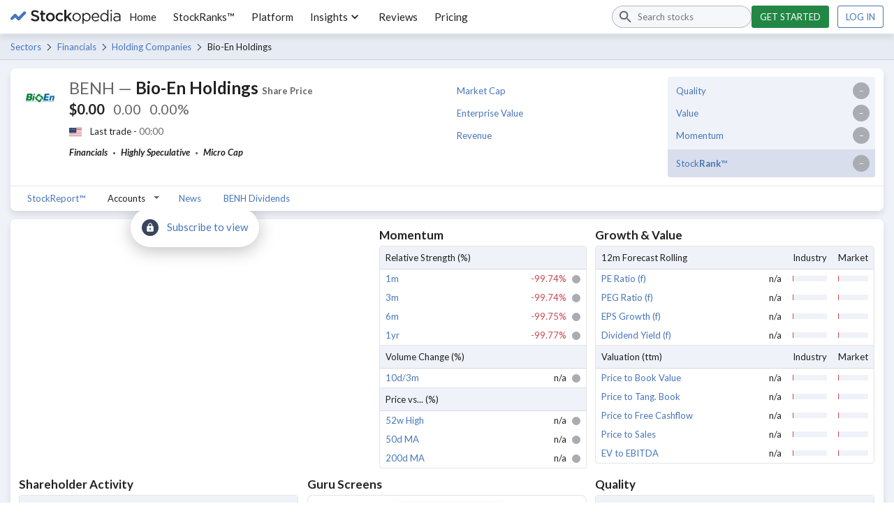

--- FILE ---
content_type: text/html; charset=utf-8
request_url: https://www.stockopedia.com/share-prices/bio-en-holdings-PNK:BENH/
body_size: 28749
content:
<!DOCTYPE html><html lang="en-gb"><head><meta charSet="utf-8"/><meta name="viewport" content="width=device-width"/><title>Bio-En Holdings Share Price - PNK:BENH Stock Research | Stockopedia</title><meta name="description" content="Discover all the factors affecting Bio-En Holdings&#x27;s share price. BENH is currently rated as a null | Stockopedia"/><meta name="keywords" content="Bio-En Holdings share price, PNK:BENH share price"/><link rel="icon" href="https://www.stockopedia.com/images/favicon.ico" type="image/x-icon"/><link rel="shortcut icon" href="https://www.stockopedia.com/images/favicon.ico" type="image/x-icon"/><link rel="canonical" href="https://www.stockopedia.com/share-prices/bio-en-holdings-PNK:BENH/"/><meta http-equiv="Content-type" content="text/html; charset=utf-8"/><meta property="og:title"/><meta property="og:description"/><meta property="og:type" content="website"/><meta property="og:site_name" content="Stockopedia"/><meta property="fb:app_id" content="213300455850"/><meta property="og:image" content="https://images.stockopedia.com/security_images/bio-en-holdings-otc-benh.jpeg"/><meta property="og:url" content="/share-prices/bio-en-holdings-PNK:BENH/"/><meta name="google-site-verification" content="zOJDcY3lJ5sp49sXclOc4kDn0MDuvk0CFiuJNCnUEhA"/><meta name="Googlebot-News" content="noindex, nofollow"/><meta name="y_key" content="7dd41029ec5bb298"/><meta name="msvalidate.01" content="091CAD9360D2CA55173FBC556404FE39"/><link rel="dns-prefetch" href="https://images.stockopedia.com"/><link rel="dns-prefetch" href="https://www.facebook.com"/><link rel="dns-prefetch" href="https://connect.facebook.net"/><link rel="dns-prefetch" href="https://a.optmnstr.com"/><link rel="dns-prefetch" href="https://www.google.com"/><link rel="dns-prefetch" href="https://www.google.co.uk"/><link rel="dns-prefetch" href="https://www.googleadservices.com"/><link rel="dns-prefetch" href="https://www.google-analytics.com"/><link rel="dns-prefetch" href="https://www.googletagmanager.com"/><link rel="dns-prefetch" href="https://www.googleoptimize.com"/><link rel="dns-prefetch" href="https://googleads.g.doubleclick.net"/><link rel="dns-prefetch" href="https://vc.hotjar.io"/><meta name="next-head-count" content="33"/><link rel="preconnect" href="https://fonts.gstatic.com"/><script data-testid="hotjar-script">
          (function(h,o,t,j,a,r){
            h.hj=h.hj||function(){(h.hj.q=h.hj.q||[]).push(arguments)};
            h._hjSettings={hjid:824492,hjsv:6};
            a=o.getElementsByTagName('head')[0];
            r=o.createElement('script');r.async=1;
            r.src=t+h._hjSettings.hjid+j+h._hjSettings.hjsv;
            a.appendChild(r);
          })(window,document,'https://static.hotjar.com/c/hotjar-','.js?sv=');
        </script><link rel="preconnect" href="https://fonts.gstatic.com" crossorigin /><script id="gtm-config" data-nscript="beforeInteractive">
                    window.dataLayer = window.dataLayer || [];
                    window.dataLayer.push({
                      app: 'stockreports-app',
                      environment: 'stockreports-app',
                    });
                  </script><link rel="preload" href="/sr-assets/_next/static/css/4dca9ae7575cbfdc.css" as="style"/><link rel="stylesheet" href="/sr-assets/_next/static/css/4dca9ae7575cbfdc.css" data-n-g=""/><link rel="preload" href="/sr-assets/_next/static/css/1cd813b120663ecd.css" as="style"/><link rel="stylesheet" href="/sr-assets/_next/static/css/1cd813b120663ecd.css" data-n-p=""/><noscript data-n-css=""></noscript><script defer="" nomodule="" src="/sr-assets/_next/static/chunks/polyfills-c67a75d1b6f99dc8.js"></script><script src="/sr-assets/_next/static/chunks/webpack-06840b4c65071226.js" defer=""></script><script src="/sr-assets/_next/static/chunks/framework-8eb5547107e655d0.js" defer=""></script><script src="/sr-assets/_next/static/chunks/main-cad814d368239e48.js" defer=""></script><script src="/sr-assets/_next/static/chunks/pages/_app-e725a2ce9f0bfad2.js" defer=""></script><script src="/sr-assets/_next/static/chunks/2edb282b-f5e200dbc7816730.js" defer=""></script><script src="/sr-assets/_next/static/chunks/199-7bab0e3d65ba153b.js" defer=""></script><script src="/sr-assets/_next/static/chunks/595-35b8ebc22acf3998.js" defer=""></script><script src="/sr-assets/_next/static/chunks/958-598857a78e00b1a9.js" defer=""></script><script src="/sr-assets/_next/static/chunks/181-f5b53810e5cd978d.js" defer=""></script><script src="/sr-assets/_next/static/chunks/pages/share-report-848652aafcaa35e2.js" defer=""></script><script src="/sr-assets/_next/static/zOL-vRkGposvjiiLyNAow/_buildManifest.js" defer=""></script><script src="/sr-assets/_next/static/zOL-vRkGposvjiiLyNAow/_ssgManifest.js" defer=""></script><style data-href="https://fonts.googleapis.com/css2?family=Lato:ital,wght@0,400;0,700;1,400;1,700&display=swap">@font-face{font-family:'Lato';font-style:italic;font-weight:400;font-display:swap;src:url(https://fonts.gstatic.com/l/font?kit=S6u8w4BMUTPHjxswWA&skey=51512958f8cff7a8&v=v25) format('woff')}@font-face{font-family:'Lato';font-style:italic;font-weight:700;font-display:swap;src:url(https://fonts.gstatic.com/l/font?kit=S6u_w4BMUTPHjxsI5wqPHw&skey=5334e9c0b67702e2&v=v25) format('woff')}@font-face{font-family:'Lato';font-style:normal;font-weight:400;font-display:swap;src:url(https://fonts.gstatic.com/l/font?kit=S6uyw4BMUTPHvxo&skey=2d58b92a99e1c086&v=v25) format('woff')}@font-face{font-family:'Lato';font-style:normal;font-weight:700;font-display:swap;src:url(https://fonts.gstatic.com/l/font?kit=S6u9w4BMUTPHh6UVeww&skey=3480a19627739c0d&v=v25) format('woff')}@font-face{font-family:'Lato';font-style:italic;font-weight:400;font-display:swap;src:url(https://fonts.gstatic.com/s/lato/v25/S6u8w4BMUTPHjxsAUi-qNiXg7eU0.woff2) format('woff2');unicode-range:U+0100-02BA,U+02BD-02C5,U+02C7-02CC,U+02CE-02D7,U+02DD-02FF,U+0304,U+0308,U+0329,U+1D00-1DBF,U+1E00-1E9F,U+1EF2-1EFF,U+2020,U+20A0-20AB,U+20AD-20C0,U+2113,U+2C60-2C7F,U+A720-A7FF}@font-face{font-family:'Lato';font-style:italic;font-weight:400;font-display:swap;src:url(https://fonts.gstatic.com/s/lato/v25/S6u8w4BMUTPHjxsAXC-qNiXg7Q.woff2) format('woff2');unicode-range:U+0000-00FF,U+0131,U+0152-0153,U+02BB-02BC,U+02C6,U+02DA,U+02DC,U+0304,U+0308,U+0329,U+2000-206F,U+20AC,U+2122,U+2191,U+2193,U+2212,U+2215,U+FEFF,U+FFFD}@font-face{font-family:'Lato';font-style:italic;font-weight:700;font-display:swap;src:url(https://fonts.gstatic.com/s/lato/v25/S6u_w4BMUTPHjxsI5wq_FQftx9897sxZ.woff2) format('woff2');unicode-range:U+0100-02BA,U+02BD-02C5,U+02C7-02CC,U+02CE-02D7,U+02DD-02FF,U+0304,U+0308,U+0329,U+1D00-1DBF,U+1E00-1E9F,U+1EF2-1EFF,U+2020,U+20A0-20AB,U+20AD-20C0,U+2113,U+2C60-2C7F,U+A720-A7FF}@font-face{font-family:'Lato';font-style:italic;font-weight:700;font-display:swap;src:url(https://fonts.gstatic.com/s/lato/v25/S6u_w4BMUTPHjxsI5wq_Gwftx9897g.woff2) format('woff2');unicode-range:U+0000-00FF,U+0131,U+0152-0153,U+02BB-02BC,U+02C6,U+02DA,U+02DC,U+0304,U+0308,U+0329,U+2000-206F,U+20AC,U+2122,U+2191,U+2193,U+2212,U+2215,U+FEFF,U+FFFD}@font-face{font-family:'Lato';font-style:normal;font-weight:400;font-display:swap;src:url(https://fonts.gstatic.com/s/lato/v25/S6uyw4BMUTPHjxAwXiWtFCfQ7A.woff2) format('woff2');unicode-range:U+0100-02BA,U+02BD-02C5,U+02C7-02CC,U+02CE-02D7,U+02DD-02FF,U+0304,U+0308,U+0329,U+1D00-1DBF,U+1E00-1E9F,U+1EF2-1EFF,U+2020,U+20A0-20AB,U+20AD-20C0,U+2113,U+2C60-2C7F,U+A720-A7FF}@font-face{font-family:'Lato';font-style:normal;font-weight:400;font-display:swap;src:url(https://fonts.gstatic.com/s/lato/v25/S6uyw4BMUTPHjx4wXiWtFCc.woff2) format('woff2');unicode-range:U+0000-00FF,U+0131,U+0152-0153,U+02BB-02BC,U+02C6,U+02DA,U+02DC,U+0304,U+0308,U+0329,U+2000-206F,U+20AC,U+2122,U+2191,U+2193,U+2212,U+2215,U+FEFF,U+FFFD}@font-face{font-family:'Lato';font-style:normal;font-weight:700;font-display:swap;src:url(https://fonts.gstatic.com/s/lato/v25/S6u9w4BMUTPHh6UVSwaPGQ3q5d0N7w.woff2) format('woff2');unicode-range:U+0100-02BA,U+02BD-02C5,U+02C7-02CC,U+02CE-02D7,U+02DD-02FF,U+0304,U+0308,U+0329,U+1D00-1DBF,U+1E00-1E9F,U+1EF2-1EFF,U+2020,U+20A0-20AB,U+20AD-20C0,U+2113,U+2C60-2C7F,U+A720-A7FF}@font-face{font-family:'Lato';font-style:normal;font-weight:700;font-display:swap;src:url(https://fonts.gstatic.com/s/lato/v25/S6u9w4BMUTPHh6UVSwiPGQ3q5d0.woff2) format('woff2');unicode-range:U+0000-00FF,U+0131,U+0152-0153,U+02BB-02BC,U+02C6,U+02DA,U+02DC,U+0304,U+0308,U+0329,U+2000-206F,U+20AC,U+2122,U+2191,U+2193,U+2212,U+2215,U+FEFF,U+FFFD}</style></head><body><div id="__next"><header class="stk-public-header"><div class="stk-container stk-public-header__container"><a class="stk-public-header-logo" href="/"><svg aria-hidden="true" width="158" height="20" viewBox="0 0 158 20" preserveAspectRatio="xMidYMid meet" xmlns="http://www.w3.org/2000/svg" class="stk-logo-complete stk-public-header-logo__image stk-public-header-logo__image--complete" aria-label="Stockopedia Logo" role="img"><g fill="none" fill-rule="evenodd"><path d="M40.8 13.9c-.3.6-.7 1-1.2 1.5a5 5 0 0 1-1.7.9 9.8 9.8 0 0 1-5.7-.3c-1.1-.4-2.2-1-3.1-2l1.7-1.9c.7.7 1.5 1.2 2.3 1.5.7.4 1.6.6 2.6.6.8 0 1.5-.2 2-.6.5-.3.8-.8.8-1.4 0-.3 0-.6-.2-.8 0-.2-.3-.4-.5-.6l-1.1-.6-1.8-.5-2.2-.6a6 6 0 0 1-1.6-1c-.5-.3-.8-.7-1-1.2-.3-.5-.4-1.1-.4-1.9a4.3 4.3 0 0 1 1.5-3.3l1.7-1L35 .6a9 9 0 0 1 5.7 2l-1.5 2c-.7-.5-1.4-1-2.1-1.2C36.4 3 35.7 3 35 3a3 3 0 0 0-1.9.5c-.4.4-.7.8-.7 1.4 0 .3 0 .6.2.8 0 .2.3.4.6.6l1.1.6 1.8.5c.9.2 1.6.4 2.2.7.7.2 1.2.5 1.6.9a3.7 3.7 0 0 1 1.3 3c0 .7-.1 1.4-.4 2zm5.7-7v5.8c0 .5.1.9.4 1.1.2.2.6.4 1 .4.6 0 1.2-.2 1.7-.4V16a4.7 4.7 0 0 1-2.4.6c-.5 0-1 0-1.4-.2-.4-.1-.8-.3-1-.6-.4-.3-.6-.6-.8-1l-.2-1.7V6.9h-1.5V4.5h1.5V1.3h2.7v3.2h3.2V7h-3.2zm16.4 6a6.2 6.2 0 0 1-5.8 3.7 6.4 6.4 0 0 1-4.5-1.7 6 6 0 0 1-1.8-4.4A6 6 0 0 1 52.6 6a6.3 6.3 0 0 1 4.5-1.8A6.4 6.4 0 0 1 61.6 6a6.1 6.1 0 0 1 1.8 4.3A6 6 0 0 1 63 13zm-2.2-2.4a4.1 4.1 0 0 0-1-2.7c-.3-.4-.7-.6-1.2-.8-.4-.2-.9-.3-1.4-.3A3.4 3.4 0 0 0 53.8 9c-.2.4-.2 1-.2 1.4a4 4 0 0 0 1 2.8 3.5 3.5 0 0 0 5.8-1.2l.3-1.5zM72.5 7c-.5-.3-1-.4-1.8-.4a3 3 0 0 0-1.3.3 3.4 3.4 0 0 0-1.8 2c-.2.4-.3 1-.3 1.4 0 .6.1 1.1.3 1.6a3.7 3.7 0 0 0 1.8 2l1.5.3c.6 0 1.2-.1 1.7-.4l1.3-1 1.7 1.5c-.6.7-1.3 1.2-2 1.6-.8.4-1.7.6-2.9.6a6 6 0 0 1-6-6v-.1A6.3 6.3 0 0 1 66.3 6a6.1 6.1 0 0 1 4.4-1.8c1 0 2 .2 2.7.5.8.4 1.4 1 2 1.5l-1.7 1.8-1.3-1zm15.7 9.3H85l-3.6-5.1L80 13v3.4H77V0H80v9.8l4.8-5.3H88l-4.7 4.9 4.9 7zm12.1-3.5a6.1 6.1 0 0 1-3.2 3.3 6 6 0 0 1-2.4.4 5.9 5.9 0 0 1-4.3-1.7 5.9 5.9 0 0 1-1.7-4.3 6.1 6.1 0 0 1 1.7-4.3 6 6 0 0 1 4.4-1.8 6 6 0 0 1 6 6 6 6 0 0 1-.5 2.4zM99 10.6a4.7 4.7 0 0 0-1.2-3.2c-.4-.4-.8-.7-1.4-1a4 4 0 0 0-1.7-.3 4 4 0 0 0-3.9 2.7c-.2.6-.3 1.1-.3 1.7a4.7 4.7 0 0 0 1.2 3.3 4.3 4.3 0 0 0 3 1.3 4 4 0 0 0 3.1-1.3l1-1.4.2-1.8zm15.2 2.5c-.3.8-.7 1.4-1.3 2a5.4 5.4 0 0 1-5.2 1.3 5 5 0 0 1-2.2-1.3 7 7 0 0 1-.8-1V20H103V4.8h1.7V7l.8-1a5 5 0 0 1 2.2-1.4l1.4-.2a5.3 5.3 0 0 1 3.8 1.6c.6.5 1 1.2 1.3 1.9.3.7.5 1.6.5 2.5 0 1-.2 1.9-.5 2.6zm-1.3-2.5a5 5 0 0 0-.3-1.9c-.2-.5-.5-1-1-1.4a3.9 3.9 0 0 0-2.8-1.2c-.5 0-1 0-1.5.3a4.3 4.3 0 0 0-2.3 2.3c-.2.6-.4 1.2-.4 1.8 0 .8.2 1.4.4 2a4.3 4.3 0 0 0 3.8 2.6c.6 0 1.1-.1 1.6-.3.5-.2 1-.5 1.3-.9.4-.4.7-.8.9-1.4.2-.6.3-1.2.3-1.9zm14.2.7H118a4 4 0 0 0 4 3.9c.8 0 1.5-.2 2-.5.7-.3 1.2-.7 1.7-1.2l1 1a5.8 5.8 0 0 1-4.8 2.2 5.7 5.7 0 0 1-4-1.7c-.5-.6-1-1.2-1.2-2-.3-.7-.5-1.5-.5-2.4 0-.8.2-1.6.4-2.4a6 6 0 0 1 1.2-2A5.4 5.4 0 0 1 124 5a5 5 0 0 1 1.7 1.3c.5.6.8 1.2 1 2 .3.7.4 1.5.4 2.4V11.3zm-2-3l-.8-1.1a3.3 3.3 0 0 0-2.6-1.2 3.4 3.4 0 0 0-2.5 1.1l-.8 1.2a5 5 0 0 0-.4 1.6h7.4l-.3-1.5zm13.4 8V14a9 9 0 0 1-.8 1l-1 .9a4.5 4.5 0 0 1-2.6.7 5.3 5.3 0 0 1-3.8-1.6c-.5-.5-1-1.1-1.2-1.8-.3-.8-.5-1.6-.5-2.6s.2-1.8.5-2.6a5.7 5.7 0 0 1 3-3 5.2 5.2 0 0 1 6.4 2V0h1.8v16.4h-1.8zm.1-5.8l-.3-1.8a4.3 4.3 0 0 0-3.9-2.6c-.5 0-1 0-1.6.3-.5.2-.9.5-1.2.9-.4.3-.7.8-1 1.4l-.2 1.8c0 .8 0 1.4.3 2 .2.5.5 1 .9 1.4a3.9 3.9 0 0 0 2.8 1.2c.6 0 1-.1 1.6-.3a4.3 4.3 0 0 0 2.3-2.4c.2-.5.3-1.1.3-1.8zm4.6-8.3V.3h2v2h-2zm1.9 14.2h-1.7V4.8h1.7v11.6zm10.7 0v-1.7c-.4.5-1 1-1.6 1.3a5.8 5.8 0 0 1-4.1.4c-.6-.1-1-.4-1.4-.7-.4-.3-.8-.7-1-1.1-.3-.5-.4-1-.4-1.6 0-.7.1-1.2.4-1.7.2-.5.5-.8 1-1.2.4-.3 1-.5 1.6-.7l2-.2a12 12 0 0 1 3.5.5v-.4c0-1-.3-1.8-1-2.3-.5-.5-1.4-.8-2.4-.8a7.2 7.2 0 0 0-3.5.8l-.6-1.4 2-.7c.6-.2 1.4-.3 2.2-.3 1.7 0 3 .4 3.8 1.3.8.8 1.2 2 1.2 3.4v7h-1.7zm0-5.4l-1.5-.3-1.9-.2c-1 0-1.9.3-2.4.7a2 2 0 0 0-1 1.7 2 2 0 0 0 1 1.7c.2.2.5.4.9.5l1 .1c.6 0 1.1 0 1.6-.2l1.2-.6.8-1c.2-.4.3-.8.3-1.3v-1z" class="stk-logo-complete__text" data-test-id="stk-logo-complete-text"></path><path d="M8.1 9.5L3.6 14c-.8.9-2.1.9-3 0-.8-.8-.8-2.1 0-3l4.5-4.5c.9-.9 2.2-.9 3 0 .9.8.9 2.2 0 3zM21.7 6l-8.5 8.6c-.9.8-2.2.8-3 0-.9-.9-.9-2.2 0-3l8.5-8.7c.8-.8 2.2-.8 3 0 .8.9.8 2.2 0 3z" class="stk-logo-complete__symbol" data-test-id="stk-logo-complete-symbol"></path><path d="M10.2 14.6l-5-5.1c-.9-.8-.9-2.2 0-3 .8-.9 2.1-.9 3 0l5 5c.8.9.8 2.2 0 3-.9.9-2.2.9-3 0z" class="stk-logo-complete__symbol" data-test-id="stk-logo-complete-symbol"></path></g></svg><svg aria-hidden="true" width="33" height="19" viewBox="0 0 33 19" fill="none" xmlns="http://www.w3.org/2000/svg" class="stk-logo-compact stk-public-header-logo__image stk-public-header-logo__image--compact" aria-label="Stockopedia Logo" role="img"><path d="M13.1743 10.5022L5.98635 17.7822C4.63153 19.1307 2.36931 19.164 1.04707 17.7822C-0.274146 16.3994 -0.307198 13.9895 1.04714 12.6411L8.23506 5.36189C9.58988 4.01345 11.8525 3.98015 13.1743 5.36189C14.496 6.74394 14.5292 9.1538 13.1743 10.5022Z" class="stk-logo-compact__symbol"></path><path d="M31.953 6.34709L20.6938 17.7949C19.3391 19.1433 17.0769 19.1765 15.7546 17.7946C14.4332 16.4117 14.4 14.0017 15.7543 12.6534L27.0133 1.20637C28.3681 -0.141976 30.6307 -0.175113 31.9525 1.20673C33.2744 2.58887 33.3077 4.99874 31.953 6.34709Z" class="stk-logo-compact__symbol"></path><path d="M13.2769 5.48545L20.5973 12.7697C21.9257 14.1449 21.9536 16.4362 20.5863 17.7723C19.2181 19.1073 16.8386 19.1354 15.5103 17.7608L8.19062 10.4766C6.86226 9.10138 6.83443 6.80969 8.20163 5.47407C9.56913 4.13845 11.9486 4.11026 13.2769 5.48545Z" class="stk-logo-compact__symbol"></path></svg></a><div class="stk-stock-search stk-public-header-search"><div class="stk-stock-search-input"><style data-emotion="css q7mezt">.css-q7mezt{-webkit-user-select:none;-moz-user-select:none;-ms-user-select:none;user-select:none;width:1em;height:1em;display:inline-block;-webkit-flex-shrink:0;-ms-flex-negative:0;flex-shrink:0;-webkit-transition:fill 200ms cubic-bezier(0.4, 0, 0.2, 1) 0ms;transition:fill 200ms cubic-bezier(0.4, 0, 0.2, 1) 0ms;fill:currentColor;font-size:1.5rem;}</style><svg class="MuiSvgIcon-root MuiSvgIcon-fontSizeMedium stk-stock-search-input__icon css-q7mezt" focusable="false" aria-hidden="true" viewBox="0 0 24 24"><path d="M15.5 14h-.79l-.28-.27C15.41 12.59 16 11.11 16 9.5 16 5.91 13.09 3 9.5 3S3 5.91 3 9.5 5.91 16 9.5 16c1.61 0 3.09-.59 4.23-1.57l.27.28v.79l5 4.99L20.49 19zm-6 0C7.01 14 5 11.99 5 9.5S7.01 5 9.5 5 14 7.01 14 9.5 11.99 14 9.5 14"></path></svg><input aria-controls=":R48m:-stk-stock-search-listbox" aria-expanded="false" aria-haspopup="listbox" aria-label="Search stocks" role="combobox" aria-autocomplete="list" type="search" class="stk-stock-search-input__field" placeholder="Search stocks" value=""/></div><ul class="stk-stock-search-results" role="listbox" id=":R48m:-stk-stock-search-listbox"></ul></div><nav class="stk-public-header-navigation"><ul class="stk-public-header-navigation__list"><li class="stk-public-header-navigation__list-item"><a class="stk-public-header-navigation__target" href="/">Home</a></li><li class="stk-public-header-navigation__list-item"><a class="stk-public-header-navigation__target" href="/stockranks">StockRanks™</a></li><li class="stk-public-header-navigation__list-item"><a class="stk-public-header-navigation__target" href="/features">Platform</a></li><li class="stk-public-header-navigation__list-item"><button class="stk-public-header-navigation__target stk-public-header-sub-nav-link" role="button">Insights<style data-emotion="css 1q2r1cx">.css-1q2r1cx{-webkit-user-select:none;-moz-user-select:none;-ms-user-select:none;user-select:none;width:1em;height:1em;display:inline-block;-webkit-flex-shrink:0;-ms-flex-negative:0;flex-shrink:0;-webkit-transition:fill 200ms cubic-bezier(0.4, 0, 0.2, 1) 0ms;transition:fill 200ms cubic-bezier(0.4, 0, 0.2, 1) 0ms;fill:currentColor;font-size:1.5rem;font-size:20px;}</style><svg class="MuiSvgIcon-root MuiSvgIcon-fontSizeMedium stk-public-header-sub-nav-link__dropdown-icon css-1q2r1cx" focusable="false" aria-hidden="true" viewBox="0 0 24 24"><path d="M7.41 8.59 12 13.17l4.59-4.58L18 10l-6 6-6-6z"></path></svg></button><div class="stk-public-header-sub-nav stk-public-header-sub-nav--position-left"><ul class="stk-public-header-sub-nav-list-layout"><ul class="stk-public-header-sub-nav-list"><li class="stk-public-header-sub-nav-list__title"><span>Research &amp; Discuss</span></li><li class="stk-public-header-sub-nav-list__item"><a class="stk-public-header-sub-nav-anchor stk-public-header-sub-nav-list__link" href="/stock-research"><span class="stk-public-header-sub-nav-anchor__label">Editorial &amp; Community</span><span class="stk-public-header-sub-nav-anchor__description"></span></a></li></ul><ul class="stk-public-header-sub-nav-list"><li class="stk-public-header-sub-nav-list__title"><span>Learn &amp; Improve</span></li><li class="stk-public-header-sub-nav-list__item"><a class="stk-public-header-sub-nav-anchor stk-public-header-sub-nav-list__link" href="/academy/events"><span class="stk-public-header-sub-nav-anchor__label">Webinars &amp; Masterclasses</span><span class="stk-public-header-sub-nav-anchor__description"></span></a></li><li class="stk-public-header-sub-nav-list__item"><a class="stk-public-header-sub-nav-anchor stk-public-header-sub-nav-list__link" href="/academy"><span class="stk-public-header-sub-nav-anchor__label">Stockopedia Academy</span><span class="stk-public-header-sub-nav-anchor__description"></span></a></li></ul></ul></div></li><li class="stk-public-header-navigation__list-item"><a class="stk-public-header-navigation__target" href="/reviews/">Reviews</a></li><li class="stk-public-header-navigation__list-item"><a class="stk-public-header-navigation__target" href="/plans/?cardless=1">Pricing</a></li></ul></nav><div class="stk-public-header-drawer"><button tabindex="-1" class="stk-button stk-button--ghost stk-public-header-drawer__menu-button" aria-label="Menu" type="button"><span class="stk-button__slot"><style data-emotion="css q7mezt">.css-q7mezt{-webkit-user-select:none;-moz-user-select:none;-ms-user-select:none;user-select:none;width:1em;height:1em;display:inline-block;-webkit-flex-shrink:0;-ms-flex-negative:0;flex-shrink:0;-webkit-transition:fill 200ms cubic-bezier(0.4, 0, 0.2, 1) 0ms;transition:fill 200ms cubic-bezier(0.4, 0, 0.2, 1) 0ms;fill:currentColor;font-size:1.5rem;}</style><svg class="MuiSvgIcon-root MuiSvgIcon-fontSizeMedium css-q7mezt" focusable="false" aria-hidden="true" viewBox="0 0 24 24"><path d="M3 18h18v-2H3zm0-5h18v-2H3zm0-7v2h18V6z"></path></svg></span></button><style data-emotion="css 14yoxd">.css-14yoxd{z-index:1200;}</style></div><div class="stk-public-header-cta"><a href="/plans/?cardless=1" class="stk-button stk-button--primary stk-button--success">Get started</a><a href="/auth/login" class="stk-button">Log in</a></div><button class="stk-button stk-button--ghost stk-public-header-search__close-button" type="button"><span class="stk-button__slot"><style data-emotion="css q7mezt">.css-q7mezt{-webkit-user-select:none;-moz-user-select:none;-ms-user-select:none;user-select:none;width:1em;height:1em;display:inline-block;-webkit-flex-shrink:0;-ms-flex-negative:0;flex-shrink:0;-webkit-transition:fill 200ms cubic-bezier(0.4, 0, 0.2, 1) 0ms;transition:fill 200ms cubic-bezier(0.4, 0, 0.2, 1) 0ms;fill:currentColor;font-size:1.5rem;}</style><svg class="MuiSvgIcon-root MuiSvgIcon-fontSizeMedium css-q7mezt" focusable="false" aria-hidden="true" viewBox="0 0 24 24"><path d="M19 6.41 17.59 5 12 10.59 6.41 5 5 6.41 10.59 12 5 17.59 6.41 19 12 13.41 17.59 19 19 17.59 13.41 12z"></path></svg></span></button><button class="stk-button stk-button--ghost stk-public-header-search__trigger-button" type="button"><span class="stk-button__slot"><style data-emotion="css q7mezt">.css-q7mezt{-webkit-user-select:none;-moz-user-select:none;-ms-user-select:none;user-select:none;width:1em;height:1em;display:inline-block;-webkit-flex-shrink:0;-ms-flex-negative:0;flex-shrink:0;-webkit-transition:fill 200ms cubic-bezier(0.4, 0, 0.2, 1) 0ms;transition:fill 200ms cubic-bezier(0.4, 0, 0.2, 1) 0ms;fill:currentColor;font-size:1.5rem;}</style><svg class="MuiSvgIcon-root MuiSvgIcon-fontSizeMedium css-q7mezt" focusable="false" aria-hidden="true" viewBox="0 0 24 24"><path d="M15.5 14h-.79l-.28-.27C15.41 12.59 16 11.11 16 9.5 16 5.91 13.09 3 9.5 3S3 5.91 3 9.5 5.91 16 9.5 16c1.61 0 3.09-.59 4.23-1.57l.27.28v.79l5 4.99L20.49 19zm-6 0C7.01 14 5 11.99 5 9.5S7.01 5 9.5 5 14 7.01 14 9.5 11.99 14 9.5 14"></path></svg></span></button></div></header><div role="navigation" class="breadcrumbs_breadcrumbs___HMHv enhance-colors" aria-label="Breadcrumbs navigation"><div class="stk-container stk-breadcrumbs"><a class="stk-breadcrumbs__link stk-breadcrumbs__link--trivial" href="/sectors/united-states-us/">Sectors</a><a class="stk-breadcrumbs__link" href="/directory/shares/united-states-us/sector/financials-55/">Financials</a><a class="stk-breadcrumbs__link" href="/directory/shares/united-states-us/sector/holding-companies-556010/">Holding Companies</a><span class="stk-breadcrumbs__label">Bio-En Holdings</span></div></div><main><div class="stk-container"><div class="stk-space-out-b-3"><div class="stk-cards stk-cards--floating stk-container"><div class="stk-card"><div class="stk-gr"><div class="stk-gr__col-12-msm stk-gr__col-6-ts"><div class="stk-gr"><div class="stk-gr__col stk-gr__col--shrink stk-hide-msm"><img width="60" height="60" src="https://securities-images.stockopedia.com/37dc912b-5e3e-4233-88f3-985929bb9a90" loading="lazy" alt="Picture of Bio-En Holdings logo" class=""/></div><div class="stk-gr__col"><h1 class="stk-text-h2" aria-label="BENH - Bio-En Holdings share price"><span class="stk-text-unimportant security-info_ticker__sGUSQ">BENH<!-- --> —</span> <!-- -->Bio-En Holdings<!-- --> <span class="stk-text-small stk-text-unimportant">Share Price</span></h1><div class="stk-text-h3 stk-wrapper stk-space-out-b-2" role="heading" aria-level="2" aria-label="The current price of Bio-En Holdings is $0.00 that&#x27;s  more than the previous close."><span class="stk-text-strong" aria-hidden="true">$0.00</span><span class="stk-text-loading">0.00</span><span class="stk-text-loading">0.00%</span></div><div class="stk-wrapper stk-wrapper--middle stk-text-small stk-space-out-b-2"><span style="height:13px"><img class="flag_flag__0NqKp" src="https://cdnjs.cloudflare.com/ajax/libs/flag-icon-css/3.4.3/flags/4x3/us.svg" alt="us flag icon" width="18" height="13" loading="lazy"/></span><span>Last trade - <span class="stk-text-loading">00:00</span></span></div><div role="list"><span class="stk-text-keyword" aria-label="Sector: Financials" role="listitem">Financials</span><span class="stk-text-separator"></span><span class="stk-text-keyword" aria-label="Risk rating: Highly Speculative" role="listitem">Highly Speculative</span><span class="stk-text-separator"></span><span class="stk-text-keyword" aria-label="Market cap: Micro Cap" role="listitem">Micro Cap</span></div></div></div></div><div class="stk-gr__col-12-msm stk-gr__col-6-ts"><div class="stk-gr"><div class="stk-gr__col-12-msm stk-gr__col-6-ts"><ul class="basic-ratios_basic-ratios__2I8_I"><li class="basic-ratios_basic-ratios__row__ol2oJ"><div><a href="/ratios/market-cap-sterling-millions-4851/" target="_blank" rel="noreferrer">Market Cap</a></div><div></div></li><li class="basic-ratios_basic-ratios__row__ol2oJ"><div><a href="/ratios/enterprise-value-sterling-4861/" target="_blank" rel="noreferrer">Enterprise Value</a></div><div></div></li><li class="basic-ratios_basic-ratios__row__ol2oJ"><div><a href="/ratios/total-sales-sterling-millions-5086/" target="_blank" rel="noreferrer">Revenue</a></div><div></div></li></ul></div><div class="stk-gr__col-12-msm stk-gr__col-6-ts"><ul class="stock-ranks_stock-ranks__SiyTT"><li class="stock-ranks_stock-ranks__row__l2gFs"><div class="stock-ranks_stock-ranks__column__bopVu stock-ranks_stock-ranks__column--text__txqmE"><a href="/features/stockranks/" target="_blank" rel="noreferrer">Quality</a></div><div class="stock-ranks_stock-ranks__column__bopVu"><span class="stk-lotto stk-lotto--large stk-space-in-0 stk-lotto--neutral">–</span></div></li><li class="stock-ranks_stock-ranks__row__l2gFs"><div class="stock-ranks_stock-ranks__column__bopVu stock-ranks_stock-ranks__column--text__txqmE"><a href="/features/stockranks/" target="_blank" rel="noreferrer">Value</a></div><div class="stock-ranks_stock-ranks__column__bopVu"><span class="stk-lotto stk-lotto--large stk-space-in-0 stk-lotto--neutral">–</span></div></li><li class="stock-ranks_stock-ranks__row__l2gFs"><div class="stock-ranks_stock-ranks__column__bopVu stock-ranks_stock-ranks__column--text__txqmE"><a href="/features/stockranks/" target="_blank" rel="noreferrer">Momentum</a></div><div class="stock-ranks_stock-ranks__column__bopVu"><span class="stk-lotto stk-lotto--large stk-space-in-0 stk-lotto--neutral">–</span></div></li><li class="stock-ranks_stock-ranks__row__l2gFs stock-ranks_stock-ranks__row--primary__8if0N"><div class="stock-ranks_stock-ranks__column__bopVu stock-ranks_stock-ranks__column--text__txqmE"><a href="/features/stockranks/" target="_blank" rel="noreferrer">Stock<span class="stk-text-strong">Rank</span>™</a></div><div class="stock-ranks_stock-ranks__column__bopVu"><span class="stk-lotto stk-lotto--large stk-space-in-0 stk-lotto--neutral">–</span></div></li></ul></div></div></div></div></div><div class="stk-card stk-space-in-t-0 stk-space-in-b-0 stk-hide-msm" style="position:relative;z-index:1"><nav class="stk-primary-nav primary-nav_primary-nav__A4UhG" aria-label="Secondary navigation"><ul class="stk-primary-nav__list"><li class="stk-primary-nav__item primary-nav_primary-nav__item__lR5a4 stk-primary-nav__item--selected"><a href="/share-prices/bio-en-holdings-PNK:BENH/" class="stk-primary-nav__action">StockReport™</a></li><li class="stk-primary-nav__item primary-nav_primary-nav__item__lR5a4"><span class="stk-primary-nav__action stk-primary-nav__action--dropdown">Accounts</span><ul class="stk-primary-nav__list"><li class="stk-primary-nav__item primary-nav_primary-nav__item__lR5a4"><a href="/share-prices/bio-en-holdings-PNK:BENH/balance-sheet/" class="stk-primary-nav__action">Balance sheet</a></li><li class="stk-primary-nav__item primary-nav_primary-nav__item__lR5a4"><a href="/share-prices/bio-en-holdings-PNK:BENH/income-statement/" class="stk-primary-nav__action">Income statement</a></li><li class="stk-primary-nav__item primary-nav_primary-nav__item__lR5a4"><a href="/share-prices/bio-en-holdings-PNK:BENH/cashflow/" class="stk-primary-nav__action">Cashflow statement</a></li><li class="stk-primary-nav__item primary-nav_primary-nav__item__lR5a4"><a href="/share-prices/bio-en-holdings-PNK:BENH/dividends/" class="stk-primary-nav__action">Dividend summary</a></li></ul></li><li class="stk-primary-nav__item primary-nav_primary-nav__item__lR5a4"><a href="/share-prices/bio-en-holdings-PNK:BENH/news/" class="stk-primary-nav__action">News</a></li><li class="stk-primary-nav__item primary-nav_primary-nav__item__lR5a4"><a href="/share-prices/bio-en-holdings-PNK:BENH/dividends/" class="stk-primary-nav__action">BENH Dividends</a></li></ul></nav></div></div><div class="security-info_security-info-mobile-nav__mhAzn"><div class="stk-form-field" data-testid="stk-form-field"><div class="stk-form-field__main"><div class="stk-form-field__controls" data-testid="stk-form-controls"><div class="stk-form-field__control" data-testid="stk-form-control"><div><div class="stk-form-combobox" aria-controls="Navigation-listbox" aria-expanded="false" aria-haspopup="listbox" role="combobox" tabindex="0"><div class="stk-form-combobox__trigger"><div class="stk-form-combobox__value" data-testid="combobox-value"></div></div><div id="Navigation-listbox" class="stk-form-listbox" role="listbox" tabindex="-1"><div role="option" class="stk-form-listbox__option" aria-selected="false" id="Navigation-listbox__item-0" data-testid="combobox-item">StockReport™</div><div role="option" class="stk-form-listbox__option" aria-selected="false" id="Navigation-listbox__item-1" data-testid="combobox-item">Balance sheet</div><div role="option" class="stk-form-listbox__option" aria-selected="false" id="Navigation-listbox__item-2" data-testid="combobox-item">Income statement</div><div role="option" class="stk-form-listbox__option" aria-selected="false" id="Navigation-listbox__item-3" data-testid="combobox-item">Cashflow</div><div role="option" class="stk-form-listbox__option" aria-selected="false" id="Navigation-listbox__item-4" data-testid="combobox-item">News</div><div role="option" class="stk-form-listbox__option" aria-selected="false" id="Navigation-listbox__item-5" data-testid="combobox-item">BENH Dividends</div></div></div></div></div></div></div><div class="stk-form-field__footer"></div></div></div></div><div class="stk-cards stk-cards--floating"><div class="stk-card"><div class="stk-gr"><div class="stk-gr__col-12-msm stk-gr__col-12-ts stk-gr__col-5-ss"><!--$--><div class="styles_container__bESmt"><div></div><a href="/plans/?cardless=1" target="_blank" class="cta_cta__piwe0" style="top:71%" aria-label="Subscribe to view" rel="noreferrer"><div class="cta_cta__padlock-circle__vrWB5"><svg class="material-icon_material-icon__gXBMC" xmlns="http://www.w3.org/2000/svg" viewBox="0 0 24 24" style="--material-icon-fill:var(--stk-color-brilliant-white);--material-icon-size:14px"><use href="#icon-locker"></use></svg></div><div class="fill"></div><span class="cta_cta__label__u1G6a">Subscribe to view</span></a></div><!--/$--></div><div class="stk-gr__col-12-msm stk-gr__col-12-ts stk-gr__col-3-ss"><div class="containment-section_containment-section__uj1q4" style="--contain-intrinsic-size-ms:350px;--contain-intrinsic-size-ss:350px"><h2 class="stk-text-h4 stk-space-out-b-1">Momentum</h2><div class="stk-table-group stk-space-out-t-0"><table><thead><tr><th colSpan="2">Relative Strength (%)</th></tr></thead><tbody><tr><td><a href="/ratios/relative-strength-1-month-766/" target="_blank" rel="noreferrer">1m</a></td><td class="stk-text-align-r"><span class="spotlight_spotlight__b76aV"><span class="stk-text-danger">-99.74%</span><span class="stk-lotto stk-lotto--xs stk-lotto--neutral spotlight_spotlight__icon__ud2rG"></span></span></td></tr><tr><td><a href="/ratios/relative-strength-3-months-768/" target="_blank" rel="noreferrer">3m</a></td><td class="stk-text-align-r"><span class="spotlight_spotlight__b76aV"><span class="stk-text-danger">-99.74%</span><span class="stk-lotto stk-lotto--xs stk-lotto--neutral spotlight_spotlight__icon__ud2rG"></span></span></td></tr><tr><td><a href="/ratios/relative-strength-6-months-769/" target="_blank" rel="noreferrer">6m</a></td><td class="stk-text-align-r"><span class="spotlight_spotlight__b76aV"><span class="stk-text-danger">-99.75%</span><span class="stk-lotto stk-lotto--xs stk-lotto--neutral spotlight_spotlight__icon__ud2rG"></span></span></td></tr><tr><td><a href="/ratios/relative-strength-1-year-767/" target="_blank" rel="noreferrer">1yr</a></td><td class="stk-text-align-r"><span class="spotlight_spotlight__b76aV"><span class="stk-text-danger">-99.77%</span><span class="stk-lotto stk-lotto--xs stk-lotto--neutral spotlight_spotlight__icon__ud2rG"></span></span></td></tr></tbody></table><table><thead><tr><th colSpan="2">Volume Change (%)</th></tr></thead><tbody><tr><td><a href="/ratios/10-day-vs-3-month-average-volume-5009/" target="_blank" rel="noreferrer">10d/3m</a></td><td class="stk-text-align-r"><span class="spotlight_spotlight__b76aV"><span class="">n/a</span><span class="stk-lotto stk-lotto--xs stk-lotto--neutral spotlight_spotlight__icon__ud2rG"></span></span></td></tr></tbody></table><table><thead><tr><th colSpan="2">Price vs... (%)</th></tr></thead><tbody><tr><td><a href="/ratios/price-vs-52-week-high-3/" target="_blank" rel="noreferrer">52w High</a></td><td class="stk-text-align-r"><span class="spotlight_spotlight__b76aV"><span class="">n/a</span><span class="stk-lotto stk-lotto--xs stk-lotto--neutral spotlight_spotlight__icon__ud2rG"></span></span></td></tr><tr><td><a href="/ratios/price-vs-50-day-moving-average-2/" target="_blank" rel="noreferrer">50d MA</a></td><td class="stk-text-align-r"><span class="spotlight_spotlight__b76aV"><span class="">n/a</span><span class="stk-lotto stk-lotto--xs stk-lotto--neutral spotlight_spotlight__icon__ud2rG"></span></span></td></tr><tr><td><a href="/ratios/price-vs-200-day-moving-average-1/" target="_blank" rel="noreferrer">200d MA</a></td><td class="stk-text-align-r"><span class="spotlight_spotlight__b76aV"><span class="">n/a</span><span class="stk-lotto stk-lotto--xs stk-lotto--neutral spotlight_spotlight__icon__ud2rG"></span></span></td></tr></tbody></table></div></div></div><div class="stk-gr__col-12-msm stk-gr__col-12-ts stk-gr__col-4-ss"><div class="containment-section_containment-section__uj1q4" style="--contain-intrinsic-size-ms:350px;--contain-intrinsic-size-ss:345px"><h2 class="stk-text-h4 stk-space-out-b-1">Growth &amp; Value</h2><div class="stk-table-group" style="white-space:nowrap"><table class="stk-table-stretched stk-space-out-t-0"><thead><tr><th colSpan="2">12m Forecast Rolling</th><th style="width:1%">Industry</th><th style="width:1%">Market</th></tr></thead><tbody><tr><td><a href="/ratios/price-to-earnings-ratio-rolling-1-year-forecast-700/" target="_blank" rel="noreferrer">PE Ratio (f)</a></td><td class="stk-text-align-r" style="width:1%;white-space:nowrap">n/a</td><td><div class="stk-progress-bar stk-progress-bar--sucker-red"><div class="stk-progress-bar__indicator" style="width:0%;min-width:1px"></div></div></td><td><div class="stk-progress-bar stk-progress-bar--sucker-red"><div class="stk-progress-bar__indicator" style="width:0%;min-width:1px"></div></div></td></tr><tr><td><a href="/ratios/price-earnings-to-growth-ratio-rolling-661/" target="_blank" rel="noreferrer">PEG Ratio (f)</a></td><td class="stk-text-align-r" style="width:1%;white-space:nowrap">n/a</td><td><div class="stk-progress-bar stk-progress-bar--sucker-red"><div class="stk-progress-bar__indicator" style="width:0%;min-width:1px"></div></div></td><td><div class="stk-progress-bar stk-progress-bar--sucker-red"><div class="stk-progress-bar__indicator" style="width:0%;min-width:1px"></div></div></td></tr><tr><td><a href="/ratios/earnings-per-share-growth-forecast-rolling-1-year-577/" target="_blank" rel="noreferrer">EPS Growth (f)</a></td><td class="stk-text-align-r" style="width:1%;white-space:nowrap">n/a</td><td><div class="stk-progress-bar stk-progress-bar--sucker-red"><div class="stk-progress-bar__indicator" style="width:0%;min-width:1px"></div></div></td><td><div class="stk-progress-bar stk-progress-bar--sucker-red"><div class="stk-progress-bar__indicator" style="width:0%;min-width:1px"></div></div></td></tr><tr><td><a href="/ratios/dividend-yield-rolling-1-year-forecast-282/" target="_blank" rel="noreferrer">Dividend Yield (f)</a></td><td class="stk-text-align-r" style="width:1%;white-space:nowrap">n/a</td><td><div class="stk-progress-bar stk-progress-bar--sucker-red"><div class="stk-progress-bar__indicator" style="width:0%;min-width:1px"></div></div></td><td><div class="stk-progress-bar stk-progress-bar--sucker-red"><div class="stk-progress-bar__indicator" style="width:0%;min-width:1px"></div></div></td></tr></tbody></table><table class="stk-table-stretched stk-space-out-t-0"><thead><tr><th colSpan="2">Valuation (ttm)</th><th style="width:1%">Industry</th><th style="width:1%">Market</th></tr></thead><tbody><tr><td><a href="/ratios/price-to-book-value-696/" target="_blank" rel="noreferrer">Price to Book Value</a></td><td class="stk-text-align-r" style="width:1%;white-space:nowrap">n/a</td><td><div class="stk-progress-bar stk-progress-bar--sucker-red"><div class="stk-progress-bar__indicator" style="width:0%;min-width:1px"></div></div></td><td><div class="stk-progress-bar stk-progress-bar--sucker-red"><div class="stk-progress-bar__indicator" style="width:0%;min-width:1px"></div></div></td></tr><tr><td><a href="/ratios/price-to-tangible-book-value-746/" target="_blank" rel="noreferrer">Price to Tang. Book</a></td><td class="stk-text-align-r" style="width:1%;white-space:nowrap">n/a</td><td><div class="stk-progress-bar stk-progress-bar--sucker-red"><div class="stk-progress-bar__indicator" style="width:0%;min-width:1px"></div></div></td><td><div class="stk-progress-bar stk-progress-bar--sucker-red"><div class="stk-progress-bar__indicator" style="width:0%;min-width:1px"></div></div></td></tr><tr><td><a href="/ratios/price-to-free-cash-flow-733/" target="_blank" rel="noreferrer">Price to Free Cashflow</a></td><td class="stk-text-align-r" style="width:1%;white-space:nowrap">n/a</td><td><div class="stk-progress-bar stk-progress-bar--sucker-red"><div class="stk-progress-bar__indicator" style="width:0%;min-width:1px"></div></div></td><td><div class="stk-progress-bar stk-progress-bar--sucker-red"><div class="stk-progress-bar__indicator" style="width:0%;min-width:1px"></div></div></td></tr><tr><td><a href="/ratios/price-to-sales-ratio-745/" target="_blank" rel="noreferrer">Price to Sales</a></td><td class="stk-text-align-r" style="width:1%;white-space:nowrap">n/a</td><td><div class="stk-progress-bar stk-progress-bar--sucker-red"><div class="stk-progress-bar__indicator" style="width:0%;min-width:1px"></div></div></td><td><div class="stk-progress-bar stk-progress-bar--sucker-red"><div class="stk-progress-bar__indicator" style="width:0%;min-width:1px"></div></div></td></tr><tr><td><a href="/ratios/enterprise-value-to-ebitda-342/" target="_blank" rel="noreferrer">EV to EBITDA</a></td><td class="stk-text-align-r" style="width:1%;white-space:nowrap">n/a</td><td><div class="stk-progress-bar stk-progress-bar--sucker-red"><div class="stk-progress-bar__indicator" style="width:0%;min-width:1px"></div></div></td><td><div class="stk-progress-bar stk-progress-bar--sucker-red"><div class="stk-progress-bar__indicator" style="width:0%;min-width:1px"></div></div></td></tr></tbody></table></div></div></div></div><div class="stk-gr"><div class="stk-gr__col-12-msm stk-gr__col-12-ts stk-gr__col-4-ss"><div class="containment-section_containment-section__uj1q4" style="--contain-intrinsic-size-ms:145px;--contain-intrinsic-size-ss:145px"><h2 class="stk-text-h4 stk-space-out-b-1">Shareholder Activity</h2><table class="stk-table-stretched stk-space-out-t-0"><thead><tr><th style="width:1%"><span class="visually-hidden">Type</span></th><th class="stk-text-align-c">Buy / Hold / Sell</th></tr></thead><tbody><tr><td>Institutions</td><td><div class="ratio-graph_ratio-graph-locked__SvxY1"><div class="stk-progress-bar"></div><div class="ratio-graph_ratio-graph-locked__icon__ukxRc"><svg class="material-icon_material-icon__gXBMC" xmlns="http://www.w3.org/2000/svg" viewBox="0 0 24 24" style="--material-icon-fill:var(--stk-color-text-secondary);--material-icon-size:12px"><use href="#icon-locker"></use></svg></div></div></td></tr><tr><td>Directors</td><td><div class="ratio-graph_ratio-graph-locked__SvxY1"><div class="stk-progress-bar"></div><div class="ratio-graph_ratio-graph-locked__icon__ukxRc"><svg class="material-icon_material-icon__gXBMC" xmlns="http://www.w3.org/2000/svg" viewBox="0 0 24 24" style="--material-icon-fill:var(--stk-color-text-secondary);--material-icon-size:12px"><use href="#icon-locker"></use></svg></div></div></td></tr><tr><td>Community</td><td><div class="ratio-graph_ratio-graph-locked__SvxY1"><div class="stk-progress-bar"></div><div class="ratio-graph_ratio-graph-locked__icon__ukxRc"><svg class="material-icon_material-icon__gXBMC" xmlns="http://www.w3.org/2000/svg" viewBox="0 0 24 24" style="--material-icon-fill:var(--stk-color-text-secondary);--material-icon-size:12px"><use href="#icon-locker"></use></svg></div></div></td></tr></tbody></table></div></div><div class="stk-gr__col-12-msm stk-gr__col-12-ts stk-gr__col-4-ss"><div class="containment-section_containment-section__uj1q4" style="--contain-intrinsic-size-ms:130px;--contain-intrinsic-size-ss:130px"><div class="guru-screens_guru-screens__g_n_B"><h2 class="stk-text-h4 stk-space-out-b-1">Guru Screens</h2><div class="stk-card stk-card--outlined guru-screens_guru-screens__card__nLFB6"><a href="/plans/?cardless=1" target="_blank" class="cta_cta__piwe0" aria-label="Subscribe to view" rel="noreferrer"><div class="cta_cta__padlock-circle__vrWB5"><svg class="material-icon_material-icon__gXBMC" xmlns="http://www.w3.org/2000/svg" viewBox="0 0 24 24" style="--material-icon-fill:var(--stk-color-brilliant-white);--material-icon-size:14px"><use href="#icon-locker"></use></svg></div><div class="fill"></div><span class="cta_cta__label__u1G6a">Subscribe to view</span></a></div></div></div></div><div class="stk-gr__col-12-msm stk-gr__col-12-ts stk-gr__col-4-ss"><div class="containment-section_containment-section__uj1q4" style="--contain-intrinsic-size-ms:145px;--contain-intrinsic-size-ss:145px"><h2 class="stk-text-h4 stk-space-out-b-1">Quality</h2><table class="stk-table-stretched stk-space-out-t-0"><thead><tr><th colSpan="2"><span class="visually-hidden">Name</span></th><th style="width:1%">Industry</th><th style="width:1%">Market</th></tr></thead><tbody><tr><td><a href="/ratios/return-on-capital-employed-939/" target="_blank" rel="noreferrer">Return on Capital</a></td><td class="stk-text-align-r" style="width:1%;white-space:nowrap">n/a</td><td><div class="stk-progress-bar stk-progress-bar--sucker-red"><div class="stk-progress-bar__indicator" style="width:0%;min-width:1px"></div></div></td><td><div class="stk-progress-bar stk-progress-bar--sucker-red"><div class="stk-progress-bar__indicator" style="width:0%;min-width:1px"></div></div></td></tr><tr><td><a href="/ratios/return-on-equity-817/" target="_blank" rel="noreferrer">Return on Equity</a></td><td class="stk-text-align-r" style="width:1%;white-space:nowrap">n/a</td><td><div class="stk-progress-bar stk-progress-bar--sucker-red"><div class="stk-progress-bar__indicator" style="width:0%;min-width:1px"></div></div></td><td><div class="stk-progress-bar stk-progress-bar--sucker-red"><div class="stk-progress-bar__indicator" style="width:0%;min-width:1px"></div></div></td></tr><tr><td><a href="/ratios/operating-profit-margin-638/" target="_blank" rel="noreferrer">Operating Margin</a></td><td class="stk-text-align-r" style="width:1%;white-space:nowrap">n/a</td><td><div class="stk-progress-bar stk-progress-bar--sucker-red"><div class="stk-progress-bar__indicator" style="width:0%;min-width:1px"></div></div></td><td><div class="stk-progress-bar stk-progress-bar--sucker-red"><div class="stk-progress-bar__indicator" style="width:0%;min-width:1px"></div></div></td></tr></tbody></table></div></div></div><div class="stk-gr"><div class="stk-gr__col-12-msm stk-gr__col-12-ts stk-gr__col-8-ss"><div class="containment-section_containment-section__uj1q4" style="--contain-intrinsic-size-ms:925px;--contain-intrinsic-size-ss:1005px"><h2 class="stk-text-h4 stk-space-out-b-1">Financial Summary</h2><div class="financial-summary-table_financial-summary-table__container__t5les"><table class="financial-summary-table_financial-summary-table__table__Q5i5W stk-space-out-t-0 enhance-colors"><thead><tr><th style="width:auto">Year End 31st Dec</th><th style="width:1%"><span class="visually-hidden">Unit</span></th><th class="stk-text-align-r" style="width:auto">2017</th><th class="stk-text-align-r" style="width:auto">2018</th><th class="stk-text-align-r" style="width:auto">2019</th><th class="stk-text-align-r" style="width:auto">2020</th><th class="stk-text-align-r" style="width:auto">2021</th><th class="stk-text-align-r stk-table-cell-highlight" style="width:auto">2022E</th><th class="stk-text-align-r stk-table-cell-highlight" style="width:auto">2023E</th><th class="stk-text-align-r stk-text-strong" style="width:auto">CAGR / Avg</th></tr></thead><tbody><tr><td><a href="/ratios/total-sales-local-currency-854/" target="_blank" rel="noreferrer">Total Revenue</a></td><td class="stk-text-unimportant">$m</td><td class="stk-text-align-r"><span class="">n/a</span></td><td class="stk-text-align-r"><span class="">n/a</span></td><td class="stk-text-align-r"><span class="">n/a</span></td><td class="stk-text-align-r"><span class="">n/a</span></td><td class="stk-text-align-r"><span class="">n/a</span></td><td class="stk-text-align-r stk-table-cell-highlight"><span class="">n/a</span></td><td class="stk-text-align-r stk-table-cell-highlight"><span class="">n/a</span></td><td class="stk-text-align-r stk-text-strong"><span class="">n/a</span></td></tr><tr><td><a href="/ratios/operating-profit-625/" target="_blank" rel="noreferrer">Operating Profit</a></td><td class="stk-text-unimportant">m</td><td class="stk-text-align-r"><svg class="material-icon_material-icon__gXBMC" xmlns="http://www.w3.org/2000/svg" viewBox="0 0 24 24" style="--material-icon-fill:var(--stk-color-text-secondary);--material-icon-size:12px"><use href="#icon-locker"></use></svg></td><td class="stk-text-align-r"><svg class="material-icon_material-icon__gXBMC" xmlns="http://www.w3.org/2000/svg" viewBox="0 0 24 24" style="--material-icon-fill:var(--stk-color-text-secondary);--material-icon-size:12px"><use href="#icon-locker"></use></svg></td><td class="stk-text-align-r"><svg class="material-icon_material-icon__gXBMC" xmlns="http://www.w3.org/2000/svg" viewBox="0 0 24 24" style="--material-icon-fill:var(--stk-color-text-secondary);--material-icon-size:12px"><use href="#icon-locker"></use></svg></td><td class="stk-text-align-r"><svg class="material-icon_material-icon__gXBMC" xmlns="http://www.w3.org/2000/svg" viewBox="0 0 24 24" style="--material-icon-fill:var(--stk-color-text-secondary);--material-icon-size:12px"><use href="#icon-locker"></use></svg></td><td class="stk-text-align-r"><svg class="material-icon_material-icon__gXBMC" xmlns="http://www.w3.org/2000/svg" viewBox="0 0 24 24" style="--material-icon-fill:var(--stk-color-text-secondary);--material-icon-size:12px"><use href="#icon-locker"></use></svg></td><td class="stk-text-align-r stk-table-cell-highlight"><svg class="material-icon_material-icon__gXBMC" xmlns="http://www.w3.org/2000/svg" viewBox="0 0 24 24" style="--material-icon-fill:var(--stk-color-text-secondary);--material-icon-size:12px"><use href="#icon-locker"></use></svg></td><td class="stk-text-align-r stk-table-cell-highlight"><svg class="material-icon_material-icon__gXBMC" xmlns="http://www.w3.org/2000/svg" viewBox="0 0 24 24" style="--material-icon-fill:var(--stk-color-text-secondary);--material-icon-size:12px"><use href="#icon-locker"></use></svg></td><td class="stk-text-align-r stk-text-strong"><svg class="material-icon_material-icon__gXBMC" xmlns="http://www.w3.org/2000/svg" viewBox="0 0 24 24" style="--material-icon-fill:var(--stk-color-text-secondary);--material-icon-size:12px"><use href="#icon-locker"></use></svg></td></tr><tr><td><a href="/ratios/net-profit-ttm-540/" target="_blank" rel="noreferrer">Net Profit</a></td><td class="stk-text-unimportant">m</td><td class="stk-text-align-r"><svg class="material-icon_material-icon__gXBMC" xmlns="http://www.w3.org/2000/svg" viewBox="0 0 24 24" style="--material-icon-fill:var(--stk-color-text-secondary);--material-icon-size:12px"><use href="#icon-locker"></use></svg></td><td class="stk-text-align-r"><svg class="material-icon_material-icon__gXBMC" xmlns="http://www.w3.org/2000/svg" viewBox="0 0 24 24" style="--material-icon-fill:var(--stk-color-text-secondary);--material-icon-size:12px"><use href="#icon-locker"></use></svg></td><td class="stk-text-align-r"><svg class="material-icon_material-icon__gXBMC" xmlns="http://www.w3.org/2000/svg" viewBox="0 0 24 24" style="--material-icon-fill:var(--stk-color-text-secondary);--material-icon-size:12px"><use href="#icon-locker"></use></svg></td><td class="stk-text-align-r"><svg class="material-icon_material-icon__gXBMC" xmlns="http://www.w3.org/2000/svg" viewBox="0 0 24 24" style="--material-icon-fill:var(--stk-color-text-secondary);--material-icon-size:12px"><use href="#icon-locker"></use></svg></td><td class="stk-text-align-r"><svg class="material-icon_material-icon__gXBMC" xmlns="http://www.w3.org/2000/svg" viewBox="0 0 24 24" style="--material-icon-fill:var(--stk-color-text-secondary);--material-icon-size:12px"><use href="#icon-locker"></use></svg></td><td class="stk-text-align-r stk-table-cell-highlight"><svg class="material-icon_material-icon__gXBMC" xmlns="http://www.w3.org/2000/svg" viewBox="0 0 24 24" style="--material-icon-fill:var(--stk-color-text-secondary);--material-icon-size:12px"><use href="#icon-locker"></use></svg></td><td class="stk-text-align-r stk-table-cell-highlight"><svg class="material-icon_material-icon__gXBMC" xmlns="http://www.w3.org/2000/svg" viewBox="0 0 24 24" style="--material-icon-fill:var(--stk-color-text-secondary);--material-icon-size:12px"><use href="#icon-locker"></use></svg></td><td class="stk-text-align-r stk-text-strong"><svg class="material-icon_material-icon__gXBMC" xmlns="http://www.w3.org/2000/svg" viewBox="0 0 24 24" style="--material-icon-fill:var(--stk-color-text-secondary);--material-icon-size:12px"><use href="#icon-locker"></use></svg></td></tr><tr><td><a href="/ratios/eps-reported-10006/" target="_blank" rel="noreferrer">EPS Reported</a></td><td class="stk-text-unimportant"></td><td class="stk-text-align-r"><svg class="material-icon_material-icon__gXBMC" xmlns="http://www.w3.org/2000/svg" viewBox="0 0 24 24" style="--material-icon-fill:var(--stk-color-text-secondary);--material-icon-size:12px"><use href="#icon-locker"></use></svg></td><td class="stk-text-align-r"><svg class="material-icon_material-icon__gXBMC" xmlns="http://www.w3.org/2000/svg" viewBox="0 0 24 24" style="--material-icon-fill:var(--stk-color-text-secondary);--material-icon-size:12px"><use href="#icon-locker"></use></svg></td><td class="stk-text-align-r"><svg class="material-icon_material-icon__gXBMC" xmlns="http://www.w3.org/2000/svg" viewBox="0 0 24 24" style="--material-icon-fill:var(--stk-color-text-secondary);--material-icon-size:12px"><use href="#icon-locker"></use></svg></td><td class="stk-text-align-r"><svg class="material-icon_material-icon__gXBMC" xmlns="http://www.w3.org/2000/svg" viewBox="0 0 24 24" style="--material-icon-fill:var(--stk-color-text-secondary);--material-icon-size:12px"><use href="#icon-locker"></use></svg></td><td class="stk-text-align-r"><svg class="material-icon_material-icon__gXBMC" xmlns="http://www.w3.org/2000/svg" viewBox="0 0 24 24" style="--material-icon-fill:var(--stk-color-text-secondary);--material-icon-size:12px"><use href="#icon-locker"></use></svg></td><td class="stk-text-align-r stk-table-cell-highlight"><svg class="material-icon_material-icon__gXBMC" xmlns="http://www.w3.org/2000/svg" viewBox="0 0 24 24" style="--material-icon-fill:var(--stk-color-text-secondary);--material-icon-size:12px"><use href="#icon-locker"></use></svg></td><td class="stk-text-align-r stk-table-cell-highlight"><svg class="material-icon_material-icon__gXBMC" xmlns="http://www.w3.org/2000/svg" viewBox="0 0 24 24" style="--material-icon-fill:var(--stk-color-text-secondary);--material-icon-size:12px"><use href="#icon-locker"></use></svg></td><td class="stk-text-align-r stk-text-strong"><svg class="material-icon_material-icon__gXBMC" xmlns="http://www.w3.org/2000/svg" viewBox="0 0 24 24" style="--material-icon-fill:var(--stk-color-text-secondary);--material-icon-size:12px"><use href="#icon-locker"></use></svg></td></tr><tr><td><a href="/ratios/normalised-earnings-per-share-ttm-241/" target="_blank" rel="noreferrer">Diluted Normalised EPS</a></td><td class="stk-text-unimportant"></td><td class="stk-text-align-r"><svg class="material-icon_material-icon__gXBMC" xmlns="http://www.w3.org/2000/svg" viewBox="0 0 24 24" style="--material-icon-fill:var(--stk-color-text-secondary);--material-icon-size:12px"><use href="#icon-locker"></use></svg></td><td class="stk-text-align-r"><svg class="material-icon_material-icon__gXBMC" xmlns="http://www.w3.org/2000/svg" viewBox="0 0 24 24" style="--material-icon-fill:var(--stk-color-text-secondary);--material-icon-size:12px"><use href="#icon-locker"></use></svg></td><td class="stk-text-align-r"><svg class="material-icon_material-icon__gXBMC" xmlns="http://www.w3.org/2000/svg" viewBox="0 0 24 24" style="--material-icon-fill:var(--stk-color-text-secondary);--material-icon-size:12px"><use href="#icon-locker"></use></svg></td><td class="stk-text-align-r"><svg class="material-icon_material-icon__gXBMC" xmlns="http://www.w3.org/2000/svg" viewBox="0 0 24 24" style="--material-icon-fill:var(--stk-color-text-secondary);--material-icon-size:12px"><use href="#icon-locker"></use></svg></td><td class="stk-text-align-r"><svg class="material-icon_material-icon__gXBMC" xmlns="http://www.w3.org/2000/svg" viewBox="0 0 24 24" style="--material-icon-fill:var(--stk-color-text-secondary);--material-icon-size:12px"><use href="#icon-locker"></use></svg></td><td class="stk-text-align-r stk-table-cell-highlight"><svg class="material-icon_material-icon__gXBMC" xmlns="http://www.w3.org/2000/svg" viewBox="0 0 24 24" style="--material-icon-fill:var(--stk-color-text-secondary);--material-icon-size:12px"><use href="#icon-locker"></use></svg></td><td class="stk-text-align-r stk-table-cell-highlight"><svg class="material-icon_material-icon__gXBMC" xmlns="http://www.w3.org/2000/svg" viewBox="0 0 24 24" style="--material-icon-fill:var(--stk-color-text-secondary);--material-icon-size:12px"><use href="#icon-locker"></use></svg></td><td class="stk-text-align-r stk-text-strong"><svg class="material-icon_material-icon__gXBMC" xmlns="http://www.w3.org/2000/svg" viewBox="0 0 24 24" style="--material-icon-fill:var(--stk-color-text-secondary);--material-icon-size:12px"><use href="#icon-locker"></use></svg></td></tr><tr><td><a href="/ratios/earnings-per-share-growth-589/" target="_blank" rel="noreferrer">EPS Growth</a></td><td class="stk-text-unimportant">%</td><td class="stk-text-align-r"><span class="stk-text-strong">n/a</span></td><td class="stk-text-align-r"><span class="stk-text-strong">n/a</span></td><td class="stk-text-align-r"><span class="stk-text-strong">n/a</span></td><td class="stk-text-align-r"><span class="stk-text-strong">n/a</span></td><td class="stk-text-align-r"><span class="stk-text-strong">n/a</span></td><td class="stk-text-align-r stk-table-cell-highlight"><span class="stk-text-strong">n/a</span></td><td class="stk-text-align-r stk-table-cell-highlight"><span class="stk-text-strong">n/a</span></td><td class="stk-text-align-r stk-text-strong"><span class="stk-text-strong">n/a</span></td></tr><tr><td><a href="/ratios/price-to-earnings-ratio-723/" target="_blank" rel="noreferrer">PE Ratio</a></td><td class="stk-text-unimportant">x</td><td class="stk-text-align-r"><svg class="material-icon_material-icon__gXBMC" xmlns="http://www.w3.org/2000/svg" viewBox="0 0 24 24" style="--material-icon-fill:var(--stk-color-text-secondary);--material-icon-size:12px"><use href="#icon-locker"></use></svg></td><td class="stk-text-align-r"><svg class="material-icon_material-icon__gXBMC" xmlns="http://www.w3.org/2000/svg" viewBox="0 0 24 24" style="--material-icon-fill:var(--stk-color-text-secondary);--material-icon-size:12px"><use href="#icon-locker"></use></svg></td><td class="stk-text-align-r"><svg class="material-icon_material-icon__gXBMC" xmlns="http://www.w3.org/2000/svg" viewBox="0 0 24 24" style="--material-icon-fill:var(--stk-color-text-secondary);--material-icon-size:12px"><use href="#icon-locker"></use></svg></td><td class="stk-text-align-r"><svg class="material-icon_material-icon__gXBMC" xmlns="http://www.w3.org/2000/svg" viewBox="0 0 24 24" style="--material-icon-fill:var(--stk-color-text-secondary);--material-icon-size:12px"><use href="#icon-locker"></use></svg></td><td class="stk-text-align-r"><svg class="material-icon_material-icon__gXBMC" xmlns="http://www.w3.org/2000/svg" viewBox="0 0 24 24" style="--material-icon-fill:var(--stk-color-text-secondary);--material-icon-size:12px"><use href="#icon-locker"></use></svg></td><td class="stk-text-align-r stk-table-cell-highlight"><svg class="material-icon_material-icon__gXBMC" xmlns="http://www.w3.org/2000/svg" viewBox="0 0 24 24" style="--material-icon-fill:var(--stk-color-text-secondary);--material-icon-size:12px"><use href="#icon-locker"></use></svg></td><td class="stk-text-align-r stk-table-cell-highlight"><svg class="material-icon_material-icon__gXBMC" xmlns="http://www.w3.org/2000/svg" viewBox="0 0 24 24" style="--material-icon-fill:var(--stk-color-text-secondary);--material-icon-size:12px"><use href="#icon-locker"></use></svg></td><td class="stk-text-align-r stk-text-strong"><svg class="material-icon_material-icon__gXBMC" xmlns="http://www.w3.org/2000/svg" viewBox="0 0 24 24" style="--material-icon-fill:var(--stk-color-text-secondary);--material-icon-size:12px"><use href="#icon-locker"></use></svg></td></tr><tr><td><a href="/ratios/price-earnings-to-growth-5083/" target="_blank" rel="noreferrer">PEG</a></td><td class="stk-text-unimportant"></td><td class="stk-text-align-r"><svg class="material-icon_material-icon__gXBMC" xmlns="http://www.w3.org/2000/svg" viewBox="0 0 24 24" style="--material-icon-fill:var(--stk-color-text-secondary);--material-icon-size:12px"><use href="#icon-locker"></use></svg></td><td class="stk-text-align-r"><svg class="material-icon_material-icon__gXBMC" xmlns="http://www.w3.org/2000/svg" viewBox="0 0 24 24" style="--material-icon-fill:var(--stk-color-text-secondary);--material-icon-size:12px"><use href="#icon-locker"></use></svg></td><td class="stk-text-align-r"><svg class="material-icon_material-icon__gXBMC" xmlns="http://www.w3.org/2000/svg" viewBox="0 0 24 24" style="--material-icon-fill:var(--stk-color-text-secondary);--material-icon-size:12px"><use href="#icon-locker"></use></svg></td><td class="stk-text-align-r"><svg class="material-icon_material-icon__gXBMC" xmlns="http://www.w3.org/2000/svg" viewBox="0 0 24 24" style="--material-icon-fill:var(--stk-color-text-secondary);--material-icon-size:12px"><use href="#icon-locker"></use></svg></td><td class="stk-text-align-r"><svg class="material-icon_material-icon__gXBMC" xmlns="http://www.w3.org/2000/svg" viewBox="0 0 24 24" style="--material-icon-fill:var(--stk-color-text-secondary);--material-icon-size:12px"><use href="#icon-locker"></use></svg></td><td class="stk-text-align-r stk-table-cell-highlight"><svg class="material-icon_material-icon__gXBMC" xmlns="http://www.w3.org/2000/svg" viewBox="0 0 24 24" style="--material-icon-fill:var(--stk-color-text-secondary);--material-icon-size:12px"><use href="#icon-locker"></use></svg></td><td class="stk-text-align-r stk-table-cell-highlight"><svg class="material-icon_material-icon__gXBMC" xmlns="http://www.w3.org/2000/svg" viewBox="0 0 24 24" style="--material-icon-fill:var(--stk-color-text-secondary);--material-icon-size:12px"><use href="#icon-locker"></use></svg></td><td class="stk-text-align-r stk-text-strong"><svg class="material-icon_material-icon__gXBMC" xmlns="http://www.w3.org/2000/svg" viewBox="0 0 24 24" style="--material-icon-fill:var(--stk-color-text-secondary);--material-icon-size:12px"><use href="#icon-locker"></use></svg></td></tr><tr><th colSpan="10"><span class="stk-text-strong">Profitability</span></th></tr><tr><td><a href="/ratios/operating-profit-margin-638/" target="_blank" rel="noreferrer">Operating Margin</a></td><td class="stk-text-unimportant">%</td><td class="stk-text-align-r"><svg class="material-icon_material-icon__gXBMC" xmlns="http://www.w3.org/2000/svg" viewBox="0 0 24 24" style="--material-icon-fill:var(--stk-color-text-secondary);--material-icon-size:12px"><use href="#icon-locker"></use></svg></td><td class="stk-text-align-r"><svg class="material-icon_material-icon__gXBMC" xmlns="http://www.w3.org/2000/svg" viewBox="0 0 24 24" style="--material-icon-fill:var(--stk-color-text-secondary);--material-icon-size:12px"><use href="#icon-locker"></use></svg></td><td class="stk-text-align-r"><svg class="material-icon_material-icon__gXBMC" xmlns="http://www.w3.org/2000/svg" viewBox="0 0 24 24" style="--material-icon-fill:var(--stk-color-text-secondary);--material-icon-size:12px"><use href="#icon-locker"></use></svg></td><td class="stk-text-align-r"><svg class="material-icon_material-icon__gXBMC" xmlns="http://www.w3.org/2000/svg" viewBox="0 0 24 24" style="--material-icon-fill:var(--stk-color-text-secondary);--material-icon-size:12px"><use href="#icon-locker"></use></svg></td><td class="stk-text-align-r"><svg class="material-icon_material-icon__gXBMC" xmlns="http://www.w3.org/2000/svg" viewBox="0 0 24 24" style="--material-icon-fill:var(--stk-color-text-secondary);--material-icon-size:12px"><use href="#icon-locker"></use></svg></td><td class="stk-text-align-r stk-table-cell-highlight"><svg class="material-icon_material-icon__gXBMC" xmlns="http://www.w3.org/2000/svg" viewBox="0 0 24 24" style="--material-icon-fill:var(--stk-color-text-secondary);--material-icon-size:12px"><use href="#icon-locker"></use></svg></td><td class="stk-text-align-r stk-table-cell-highlight"><svg class="material-icon_material-icon__gXBMC" xmlns="http://www.w3.org/2000/svg" viewBox="0 0 24 24" style="--material-icon-fill:var(--stk-color-text-secondary);--material-icon-size:12px"><use href="#icon-locker"></use></svg></td><td class="stk-text-align-r stk-text-strong"><svg class="material-icon_material-icon__gXBMC" xmlns="http://www.w3.org/2000/svg" viewBox="0 0 24 24" style="--material-icon-fill:var(--stk-color-text-secondary);--material-icon-size:12px"><use href="#icon-locker"></use></svg></td></tr><tr><td><a href="/ratios/return-on-average-assets-795/" target="_blank" rel="noreferrer">ROA</a></td><td class="stk-text-unimportant">%</td><td class="stk-text-align-r"><svg class="material-icon_material-icon__gXBMC" xmlns="http://www.w3.org/2000/svg" viewBox="0 0 24 24" style="--material-icon-fill:var(--stk-color-text-secondary);--material-icon-size:12px"><use href="#icon-locker"></use></svg></td><td class="stk-text-align-r"><svg class="material-icon_material-icon__gXBMC" xmlns="http://www.w3.org/2000/svg" viewBox="0 0 24 24" style="--material-icon-fill:var(--stk-color-text-secondary);--material-icon-size:12px"><use href="#icon-locker"></use></svg></td><td class="stk-text-align-r"><svg class="material-icon_material-icon__gXBMC" xmlns="http://www.w3.org/2000/svg" viewBox="0 0 24 24" style="--material-icon-fill:var(--stk-color-text-secondary);--material-icon-size:12px"><use href="#icon-locker"></use></svg></td><td class="stk-text-align-r"><svg class="material-icon_material-icon__gXBMC" xmlns="http://www.w3.org/2000/svg" viewBox="0 0 24 24" style="--material-icon-fill:var(--stk-color-text-secondary);--material-icon-size:12px"><use href="#icon-locker"></use></svg></td><td class="stk-text-align-r"><svg class="material-icon_material-icon__gXBMC" xmlns="http://www.w3.org/2000/svg" viewBox="0 0 24 24" style="--material-icon-fill:var(--stk-color-text-secondary);--material-icon-size:12px"><use href="#icon-locker"></use></svg></td><td class="stk-text-align-r stk-table-cell-highlight"><svg class="material-icon_material-icon__gXBMC" xmlns="http://www.w3.org/2000/svg" viewBox="0 0 24 24" style="--material-icon-fill:var(--stk-color-text-secondary);--material-icon-size:12px"><use href="#icon-locker"></use></svg></td><td class="stk-text-align-r stk-table-cell-highlight"><svg class="material-icon_material-icon__gXBMC" xmlns="http://www.w3.org/2000/svg" viewBox="0 0 24 24" style="--material-icon-fill:var(--stk-color-text-secondary);--material-icon-size:12px"><use href="#icon-locker"></use></svg></td><td class="stk-text-align-r stk-text-strong"><svg class="material-icon_material-icon__gXBMC" xmlns="http://www.w3.org/2000/svg" viewBox="0 0 24 24" style="--material-icon-fill:var(--stk-color-text-secondary);--material-icon-size:12px"><use href="#icon-locker"></use></svg></td></tr><tr><td><a href="/ratios/return-on-capital-employed-939/" target="_blank" rel="noreferrer">ROCE</a></td><td class="stk-text-unimportant">%</td><td class="stk-text-align-r"><svg class="material-icon_material-icon__gXBMC" xmlns="http://www.w3.org/2000/svg" viewBox="0 0 24 24" style="--material-icon-fill:var(--stk-color-text-secondary);--material-icon-size:12px"><use href="#icon-locker"></use></svg></td><td class="stk-text-align-r"><svg class="material-icon_material-icon__gXBMC" xmlns="http://www.w3.org/2000/svg" viewBox="0 0 24 24" style="--material-icon-fill:var(--stk-color-text-secondary);--material-icon-size:12px"><use href="#icon-locker"></use></svg></td><td class="stk-text-align-r"><svg class="material-icon_material-icon__gXBMC" xmlns="http://www.w3.org/2000/svg" viewBox="0 0 24 24" style="--material-icon-fill:var(--stk-color-text-secondary);--material-icon-size:12px"><use href="#icon-locker"></use></svg></td><td class="stk-text-align-r"><svg class="material-icon_material-icon__gXBMC" xmlns="http://www.w3.org/2000/svg" viewBox="0 0 24 24" style="--material-icon-fill:var(--stk-color-text-secondary);--material-icon-size:12px"><use href="#icon-locker"></use></svg></td><td class="stk-text-align-r"><svg class="material-icon_material-icon__gXBMC" xmlns="http://www.w3.org/2000/svg" viewBox="0 0 24 24" style="--material-icon-fill:var(--stk-color-text-secondary);--material-icon-size:12px"><use href="#icon-locker"></use></svg></td><td class="stk-text-align-r stk-table-cell-highlight"><svg class="material-icon_material-icon__gXBMC" xmlns="http://www.w3.org/2000/svg" viewBox="0 0 24 24" style="--material-icon-fill:var(--stk-color-text-secondary);--material-icon-size:12px"><use href="#icon-locker"></use></svg></td><td class="stk-text-align-r stk-table-cell-highlight"><svg class="material-icon_material-icon__gXBMC" xmlns="http://www.w3.org/2000/svg" viewBox="0 0 24 24" style="--material-icon-fill:var(--stk-color-text-secondary);--material-icon-size:12px"><use href="#icon-locker"></use></svg></td><td class="stk-text-align-r stk-text-strong"><svg class="material-icon_material-icon__gXBMC" xmlns="http://www.w3.org/2000/svg" viewBox="0 0 24 24" style="--material-icon-fill:var(--stk-color-text-secondary);--material-icon-size:12px"><use href="#icon-locker"></use></svg></td></tr><tr><td><a href="/ratios/return-on-equity-817/" target="_blank" rel="noreferrer">ROE</a></td><td class="stk-text-unimportant">%</td><td class="stk-text-align-r"><svg class="material-icon_material-icon__gXBMC" xmlns="http://www.w3.org/2000/svg" viewBox="0 0 24 24" style="--material-icon-fill:var(--stk-color-text-secondary);--material-icon-size:12px"><use href="#icon-locker"></use></svg></td><td class="stk-text-align-r"><svg class="material-icon_material-icon__gXBMC" xmlns="http://www.w3.org/2000/svg" viewBox="0 0 24 24" style="--material-icon-fill:var(--stk-color-text-secondary);--material-icon-size:12px"><use href="#icon-locker"></use></svg></td><td class="stk-text-align-r"><svg class="material-icon_material-icon__gXBMC" xmlns="http://www.w3.org/2000/svg" viewBox="0 0 24 24" style="--material-icon-fill:var(--stk-color-text-secondary);--material-icon-size:12px"><use href="#icon-locker"></use></svg></td><td class="stk-text-align-r"><svg class="material-icon_material-icon__gXBMC" xmlns="http://www.w3.org/2000/svg" viewBox="0 0 24 24" style="--material-icon-fill:var(--stk-color-text-secondary);--material-icon-size:12px"><use href="#icon-locker"></use></svg></td><td class="stk-text-align-r"><svg class="material-icon_material-icon__gXBMC" xmlns="http://www.w3.org/2000/svg" viewBox="0 0 24 24" style="--material-icon-fill:var(--stk-color-text-secondary);--material-icon-size:12px"><use href="#icon-locker"></use></svg></td><td class="stk-text-align-r stk-table-cell-highlight"><svg class="material-icon_material-icon__gXBMC" xmlns="http://www.w3.org/2000/svg" viewBox="0 0 24 24" style="--material-icon-fill:var(--stk-color-text-secondary);--material-icon-size:12px"><use href="#icon-locker"></use></svg></td><td class="stk-text-align-r stk-table-cell-highlight"><svg class="material-icon_material-icon__gXBMC" xmlns="http://www.w3.org/2000/svg" viewBox="0 0 24 24" style="--material-icon-fill:var(--stk-color-text-secondary);--material-icon-size:12px"><use href="#icon-locker"></use></svg></td><td class="stk-text-align-r stk-text-strong"><svg class="material-icon_material-icon__gXBMC" xmlns="http://www.w3.org/2000/svg" viewBox="0 0 24 24" style="--material-icon-fill:var(--stk-color-text-secondary);--material-icon-size:12px"><use href="#icon-locker"></use></svg></td></tr><tr><th colSpan="10"><span class="stk-text-strong">Cashflow</span></th></tr><tr><td><a href="/ratios/operating-cash-flow-per-share-599/" target="_blank" rel="noreferrer">Op. Cashflow ps</a></td><td class="stk-text-unimportant"></td><td class="stk-text-align-r"><svg class="material-icon_material-icon__gXBMC" xmlns="http://www.w3.org/2000/svg" viewBox="0 0 24 24" style="--material-icon-fill:var(--stk-color-text-secondary);--material-icon-size:12px"><use href="#icon-locker"></use></svg></td><td class="stk-text-align-r"><svg class="material-icon_material-icon__gXBMC" xmlns="http://www.w3.org/2000/svg" viewBox="0 0 24 24" style="--material-icon-fill:var(--stk-color-text-secondary);--material-icon-size:12px"><use href="#icon-locker"></use></svg></td><td class="stk-text-align-r"><svg class="material-icon_material-icon__gXBMC" xmlns="http://www.w3.org/2000/svg" viewBox="0 0 24 24" style="--material-icon-fill:var(--stk-color-text-secondary);--material-icon-size:12px"><use href="#icon-locker"></use></svg></td><td class="stk-text-align-r"><svg class="material-icon_material-icon__gXBMC" xmlns="http://www.w3.org/2000/svg" viewBox="0 0 24 24" style="--material-icon-fill:var(--stk-color-text-secondary);--material-icon-size:12px"><use href="#icon-locker"></use></svg></td><td class="stk-text-align-r"><svg class="material-icon_material-icon__gXBMC" xmlns="http://www.w3.org/2000/svg" viewBox="0 0 24 24" style="--material-icon-fill:var(--stk-color-text-secondary);--material-icon-size:12px"><use href="#icon-locker"></use></svg></td><td class="stk-text-align-r stk-table-cell-highlight"><svg class="material-icon_material-icon__gXBMC" xmlns="http://www.w3.org/2000/svg" viewBox="0 0 24 24" style="--material-icon-fill:var(--stk-color-text-secondary);--material-icon-size:12px"><use href="#icon-locker"></use></svg></td><td class="stk-text-align-r stk-table-cell-highlight"><svg class="material-icon_material-icon__gXBMC" xmlns="http://www.w3.org/2000/svg" viewBox="0 0 24 24" style="--material-icon-fill:var(--stk-color-text-secondary);--material-icon-size:12px"><use href="#icon-locker"></use></svg></td><td class="stk-text-align-r stk-text-strong"><svg class="material-icon_material-icon__gXBMC" xmlns="http://www.w3.org/2000/svg" viewBox="0 0 24 24" style="--material-icon-fill:var(--stk-color-text-secondary);--material-icon-size:12px"><use href="#icon-locker"></use></svg></td></tr><tr><td><a href="/ratios/capital-expenditure-per-share-5105/" target="_blank" rel="noreferrer">Capex ps</a></td><td class="stk-text-unimportant"></td><td class="stk-text-align-r"><svg class="material-icon_material-icon__gXBMC" xmlns="http://www.w3.org/2000/svg" viewBox="0 0 24 24" style="--material-icon-fill:var(--stk-color-text-secondary);--material-icon-size:12px"><use href="#icon-locker"></use></svg></td><td class="stk-text-align-r"><svg class="material-icon_material-icon__gXBMC" xmlns="http://www.w3.org/2000/svg" viewBox="0 0 24 24" style="--material-icon-fill:var(--stk-color-text-secondary);--material-icon-size:12px"><use href="#icon-locker"></use></svg></td><td class="stk-text-align-r"><svg class="material-icon_material-icon__gXBMC" xmlns="http://www.w3.org/2000/svg" viewBox="0 0 24 24" style="--material-icon-fill:var(--stk-color-text-secondary);--material-icon-size:12px"><use href="#icon-locker"></use></svg></td><td class="stk-text-align-r"><svg class="material-icon_material-icon__gXBMC" xmlns="http://www.w3.org/2000/svg" viewBox="0 0 24 24" style="--material-icon-fill:var(--stk-color-text-secondary);--material-icon-size:12px"><use href="#icon-locker"></use></svg></td><td class="stk-text-align-r"><svg class="material-icon_material-icon__gXBMC" xmlns="http://www.w3.org/2000/svg" viewBox="0 0 24 24" style="--material-icon-fill:var(--stk-color-text-secondary);--material-icon-size:12px"><use href="#icon-locker"></use></svg></td><td class="stk-text-align-r stk-table-cell-highlight"><svg class="material-icon_material-icon__gXBMC" xmlns="http://www.w3.org/2000/svg" viewBox="0 0 24 24" style="--material-icon-fill:var(--stk-color-text-secondary);--material-icon-size:12px"><use href="#icon-locker"></use></svg></td><td class="stk-text-align-r stk-table-cell-highlight"><svg class="material-icon_material-icon__gXBMC" xmlns="http://www.w3.org/2000/svg" viewBox="0 0 24 24" style="--material-icon-fill:var(--stk-color-text-secondary);--material-icon-size:12px"><use href="#icon-locker"></use></svg></td><td class="stk-text-align-r stk-text-strong"><svg class="material-icon_material-icon__gXBMC" xmlns="http://www.w3.org/2000/svg" viewBox="0 0 24 24" style="--material-icon-fill:var(--stk-color-text-secondary);--material-icon-size:12px"><use href="#icon-locker"></use></svg></td></tr><tr><td><a href="/ratios/free-cash-flow-per-share-375/" target="_blank" rel="noreferrer">Free Cashflow ps</a></td><td class="stk-text-unimportant"></td><td class="stk-text-align-r"><svg class="material-icon_material-icon__gXBMC" xmlns="http://www.w3.org/2000/svg" viewBox="0 0 24 24" style="--material-icon-fill:var(--stk-color-text-secondary);--material-icon-size:12px"><use href="#icon-locker"></use></svg></td><td class="stk-text-align-r"><svg class="material-icon_material-icon__gXBMC" xmlns="http://www.w3.org/2000/svg" viewBox="0 0 24 24" style="--material-icon-fill:var(--stk-color-text-secondary);--material-icon-size:12px"><use href="#icon-locker"></use></svg></td><td class="stk-text-align-r"><svg class="material-icon_material-icon__gXBMC" xmlns="http://www.w3.org/2000/svg" viewBox="0 0 24 24" style="--material-icon-fill:var(--stk-color-text-secondary);--material-icon-size:12px"><use href="#icon-locker"></use></svg></td><td class="stk-text-align-r"><svg class="material-icon_material-icon__gXBMC" xmlns="http://www.w3.org/2000/svg" viewBox="0 0 24 24" style="--material-icon-fill:var(--stk-color-text-secondary);--material-icon-size:12px"><use href="#icon-locker"></use></svg></td><td class="stk-text-align-r"><svg class="material-icon_material-icon__gXBMC" xmlns="http://www.w3.org/2000/svg" viewBox="0 0 24 24" style="--material-icon-fill:var(--stk-color-text-secondary);--material-icon-size:12px"><use href="#icon-locker"></use></svg></td><td class="stk-text-align-r stk-table-cell-highlight"><svg class="material-icon_material-icon__gXBMC" xmlns="http://www.w3.org/2000/svg" viewBox="0 0 24 24" style="--material-icon-fill:var(--stk-color-text-secondary);--material-icon-size:12px"><use href="#icon-locker"></use></svg></td><td class="stk-text-align-r stk-table-cell-highlight"><svg class="material-icon_material-icon__gXBMC" xmlns="http://www.w3.org/2000/svg" viewBox="0 0 24 24" style="--material-icon-fill:var(--stk-color-text-secondary);--material-icon-size:12px"><use href="#icon-locker"></use></svg></td><td class="stk-text-align-r stk-text-strong"><svg class="material-icon_material-icon__gXBMC" xmlns="http://www.w3.org/2000/svg" viewBox="0 0 24 24" style="--material-icon-fill:var(--stk-color-text-secondary);--material-icon-size:12px"><use href="#icon-locker"></use></svg></td></tr><tr><th colSpan="10"><span class="stk-text-strong">Dividends</span></th></tr><tr><td><a href="/ratios/dividend-per-share-ttm-293/" target="_blank" rel="noreferrer">Dividend ps</a></td><td class="stk-text-unimportant"></td><td class="stk-text-align-r"><svg class="material-icon_material-icon__gXBMC" xmlns="http://www.w3.org/2000/svg" viewBox="0 0 24 24" style="--material-icon-fill:var(--stk-color-text-secondary);--material-icon-size:12px"><use href="#icon-locker"></use></svg></td><td class="stk-text-align-r"><svg class="material-icon_material-icon__gXBMC" xmlns="http://www.w3.org/2000/svg" viewBox="0 0 24 24" style="--material-icon-fill:var(--stk-color-text-secondary);--material-icon-size:12px"><use href="#icon-locker"></use></svg></td><td class="stk-text-align-r"><svg class="material-icon_material-icon__gXBMC" xmlns="http://www.w3.org/2000/svg" viewBox="0 0 24 24" style="--material-icon-fill:var(--stk-color-text-secondary);--material-icon-size:12px"><use href="#icon-locker"></use></svg></td><td class="stk-text-align-r"><svg class="material-icon_material-icon__gXBMC" xmlns="http://www.w3.org/2000/svg" viewBox="0 0 24 24" style="--material-icon-fill:var(--stk-color-text-secondary);--material-icon-size:12px"><use href="#icon-locker"></use></svg></td><td class="stk-text-align-r"><svg class="material-icon_material-icon__gXBMC" xmlns="http://www.w3.org/2000/svg" viewBox="0 0 24 24" style="--material-icon-fill:var(--stk-color-text-secondary);--material-icon-size:12px"><use href="#icon-locker"></use></svg></td><td class="stk-text-align-r stk-table-cell-highlight"><svg class="material-icon_material-icon__gXBMC" xmlns="http://www.w3.org/2000/svg" viewBox="0 0 24 24" style="--material-icon-fill:var(--stk-color-text-secondary);--material-icon-size:12px"><use href="#icon-locker"></use></svg></td><td class="stk-text-align-r stk-table-cell-highlight"><svg class="material-icon_material-icon__gXBMC" xmlns="http://www.w3.org/2000/svg" viewBox="0 0 24 24" style="--material-icon-fill:var(--stk-color-text-secondary);--material-icon-size:12px"><use href="#icon-locker"></use></svg></td><td class="stk-text-align-r stk-text-strong"><svg class="material-icon_material-icon__gXBMC" xmlns="http://www.w3.org/2000/svg" viewBox="0 0 24 24" style="--material-icon-fill:var(--stk-color-text-secondary);--material-icon-size:12px"><use href="#icon-locker"></use></svg></td></tr><tr><td><a href="/ratios/dividend-per-share-growth-ttm-5084/" target="_blank" rel="noreferrer">Dividend Growth</a></td><td class="stk-text-unimportant">%</td><td class="stk-text-align-r"><svg class="material-icon_material-icon__gXBMC" xmlns="http://www.w3.org/2000/svg" viewBox="0 0 24 24" style="--material-icon-fill:var(--stk-color-text-secondary);--material-icon-size:12px"><use href="#icon-locker"></use></svg></td><td class="stk-text-align-r"><svg class="material-icon_material-icon__gXBMC" xmlns="http://www.w3.org/2000/svg" viewBox="0 0 24 24" style="--material-icon-fill:var(--stk-color-text-secondary);--material-icon-size:12px"><use href="#icon-locker"></use></svg></td><td class="stk-text-align-r"><svg class="material-icon_material-icon__gXBMC" xmlns="http://www.w3.org/2000/svg" viewBox="0 0 24 24" style="--material-icon-fill:var(--stk-color-text-secondary);--material-icon-size:12px"><use href="#icon-locker"></use></svg></td><td class="stk-text-align-r"><svg class="material-icon_material-icon__gXBMC" xmlns="http://www.w3.org/2000/svg" viewBox="0 0 24 24" style="--material-icon-fill:var(--stk-color-text-secondary);--material-icon-size:12px"><use href="#icon-locker"></use></svg></td><td class="stk-text-align-r"><svg class="material-icon_material-icon__gXBMC" xmlns="http://www.w3.org/2000/svg" viewBox="0 0 24 24" style="--material-icon-fill:var(--stk-color-text-secondary);--material-icon-size:12px"><use href="#icon-locker"></use></svg></td><td class="stk-text-align-r stk-table-cell-highlight"><svg class="material-icon_material-icon__gXBMC" xmlns="http://www.w3.org/2000/svg" viewBox="0 0 24 24" style="--material-icon-fill:var(--stk-color-text-secondary);--material-icon-size:12px"><use href="#icon-locker"></use></svg></td><td class="stk-text-align-r stk-table-cell-highlight"><svg class="material-icon_material-icon__gXBMC" xmlns="http://www.w3.org/2000/svg" viewBox="0 0 24 24" style="--material-icon-fill:var(--stk-color-text-secondary);--material-icon-size:12px"><use href="#icon-locker"></use></svg></td><td class="stk-text-align-r stk-text-strong"><svg class="material-icon_material-icon__gXBMC" xmlns="http://www.w3.org/2000/svg" viewBox="0 0 24 24" style="--material-icon-fill:var(--stk-color-text-secondary);--material-icon-size:12px"><use href="#icon-locker"></use></svg></td></tr><tr><td><a href="/ratios/dividend-yield-288/" target="_blank" rel="noreferrer">Dividend Yield</a></td><td class="stk-text-unimportant">%</td><td class="stk-text-align-r"><svg class="material-icon_material-icon__gXBMC" xmlns="http://www.w3.org/2000/svg" viewBox="0 0 24 24" style="--material-icon-fill:var(--stk-color-text-secondary);--material-icon-size:12px"><use href="#icon-locker"></use></svg></td><td class="stk-text-align-r"><svg class="material-icon_material-icon__gXBMC" xmlns="http://www.w3.org/2000/svg" viewBox="0 0 24 24" style="--material-icon-fill:var(--stk-color-text-secondary);--material-icon-size:12px"><use href="#icon-locker"></use></svg></td><td class="stk-text-align-r"><svg class="material-icon_material-icon__gXBMC" xmlns="http://www.w3.org/2000/svg" viewBox="0 0 24 24" style="--material-icon-fill:var(--stk-color-text-secondary);--material-icon-size:12px"><use href="#icon-locker"></use></svg></td><td class="stk-text-align-r"><svg class="material-icon_material-icon__gXBMC" xmlns="http://www.w3.org/2000/svg" viewBox="0 0 24 24" style="--material-icon-fill:var(--stk-color-text-secondary);--material-icon-size:12px"><use href="#icon-locker"></use></svg></td><td class="stk-text-align-r"><svg class="material-icon_material-icon__gXBMC" xmlns="http://www.w3.org/2000/svg" viewBox="0 0 24 24" style="--material-icon-fill:var(--stk-color-text-secondary);--material-icon-size:12px"><use href="#icon-locker"></use></svg></td><td class="stk-text-align-r stk-table-cell-highlight"><svg class="material-icon_material-icon__gXBMC" xmlns="http://www.w3.org/2000/svg" viewBox="0 0 24 24" style="--material-icon-fill:var(--stk-color-text-secondary);--material-icon-size:12px"><use href="#icon-locker"></use></svg></td><td class="stk-text-align-r stk-table-cell-highlight"><svg class="material-icon_material-icon__gXBMC" xmlns="http://www.w3.org/2000/svg" viewBox="0 0 24 24" style="--material-icon-fill:var(--stk-color-text-secondary);--material-icon-size:12px"><use href="#icon-locker"></use></svg></td><td class="stk-text-align-r stk-text-strong"><svg class="material-icon_material-icon__gXBMC" xmlns="http://www.w3.org/2000/svg" viewBox="0 0 24 24" style="--material-icon-fill:var(--stk-color-text-secondary);--material-icon-size:12px"><use href="#icon-locker"></use></svg></td></tr><tr><td><a href="/ratios/dividend-cover-252/" target="_blank" rel="noreferrer">Dividend Cover</a></td><td class="stk-text-unimportant">x</td><td class="stk-text-align-r"><svg class="material-icon_material-icon__gXBMC" xmlns="http://www.w3.org/2000/svg" viewBox="0 0 24 24" style="--material-icon-fill:var(--stk-color-text-secondary);--material-icon-size:12px"><use href="#icon-locker"></use></svg></td><td class="stk-text-align-r"><svg class="material-icon_material-icon__gXBMC" xmlns="http://www.w3.org/2000/svg" viewBox="0 0 24 24" style="--material-icon-fill:var(--stk-color-text-secondary);--material-icon-size:12px"><use href="#icon-locker"></use></svg></td><td class="stk-text-align-r"><svg class="material-icon_material-icon__gXBMC" xmlns="http://www.w3.org/2000/svg" viewBox="0 0 24 24" style="--material-icon-fill:var(--stk-color-text-secondary);--material-icon-size:12px"><use href="#icon-locker"></use></svg></td><td class="stk-text-align-r"><svg class="material-icon_material-icon__gXBMC" xmlns="http://www.w3.org/2000/svg" viewBox="0 0 24 24" style="--material-icon-fill:var(--stk-color-text-secondary);--material-icon-size:12px"><use href="#icon-locker"></use></svg></td><td class="stk-text-align-r"><svg class="material-icon_material-icon__gXBMC" xmlns="http://www.w3.org/2000/svg" viewBox="0 0 24 24" style="--material-icon-fill:var(--stk-color-text-secondary);--material-icon-size:12px"><use href="#icon-locker"></use></svg></td><td class="stk-text-align-r stk-table-cell-highlight"><svg class="material-icon_material-icon__gXBMC" xmlns="http://www.w3.org/2000/svg" viewBox="0 0 24 24" style="--material-icon-fill:var(--stk-color-text-secondary);--material-icon-size:12px"><use href="#icon-locker"></use></svg></td><td class="stk-text-align-r stk-table-cell-highlight"><svg class="material-icon_material-icon__gXBMC" xmlns="http://www.w3.org/2000/svg" viewBox="0 0 24 24" style="--material-icon-fill:var(--stk-color-text-secondary);--material-icon-size:12px"><use href="#icon-locker"></use></svg></td><td class="stk-text-align-r stk-text-strong"><svg class="material-icon_material-icon__gXBMC" xmlns="http://www.w3.org/2000/svg" viewBox="0 0 24 24" style="--material-icon-fill:var(--stk-color-text-secondary);--material-icon-size:12px"><use href="#icon-locker"></use></svg></td></tr><tr><th colSpan="10"><span class="stk-text-strong">Balance Sheet</span></th></tr><tr><td><a href="/ratios/cash-short-term-investments-5106/" target="_blank" rel="noreferrer">Cash etc</a></td><td class="stk-text-unimportant">m</td><td class="stk-text-align-r"><svg class="material-icon_material-icon__gXBMC" xmlns="http://www.w3.org/2000/svg" viewBox="0 0 24 24" style="--material-icon-fill:var(--stk-color-text-secondary);--material-icon-size:12px"><use href="#icon-locker"></use></svg></td><td class="stk-text-align-r"><svg class="material-icon_material-icon__gXBMC" xmlns="http://www.w3.org/2000/svg" viewBox="0 0 24 24" style="--material-icon-fill:var(--stk-color-text-secondary);--material-icon-size:12px"><use href="#icon-locker"></use></svg></td><td class="stk-text-align-r"><svg class="material-icon_material-icon__gXBMC" xmlns="http://www.w3.org/2000/svg" viewBox="0 0 24 24" style="--material-icon-fill:var(--stk-color-text-secondary);--material-icon-size:12px"><use href="#icon-locker"></use></svg></td><td class="stk-text-align-r"><svg class="material-icon_material-icon__gXBMC" xmlns="http://www.w3.org/2000/svg" viewBox="0 0 24 24" style="--material-icon-fill:var(--stk-color-text-secondary);--material-icon-size:12px"><use href="#icon-locker"></use></svg></td><td class="stk-text-align-r"><svg class="material-icon_material-icon__gXBMC" xmlns="http://www.w3.org/2000/svg" viewBox="0 0 24 24" style="--material-icon-fill:var(--stk-color-text-secondary);--material-icon-size:12px"><use href="#icon-locker"></use></svg></td><td class="stk-text-align-r stk-table-cell-highlight"><svg class="material-icon_material-icon__gXBMC" xmlns="http://www.w3.org/2000/svg" viewBox="0 0 24 24" style="--material-icon-fill:var(--stk-color-text-secondary);--material-icon-size:12px"><use href="#icon-locker"></use></svg></td><td class="stk-text-align-r stk-table-cell-highlight"><svg class="material-icon_material-icon__gXBMC" xmlns="http://www.w3.org/2000/svg" viewBox="0 0 24 24" style="--material-icon-fill:var(--stk-color-text-secondary);--material-icon-size:12px"><use href="#icon-locker"></use></svg></td><td class="stk-text-align-r stk-text-strong"><svg class="material-icon_material-icon__gXBMC" xmlns="http://www.w3.org/2000/svg" viewBox="0 0 24 24" style="--material-icon-fill:var(--stk-color-text-secondary);--material-icon-size:12px"><use href="#icon-locker"></use></svg></td></tr><tr><td><a href="/ratios/working-capital-938/" target="_blank" rel="noreferrer">Working Capital</a></td><td class="stk-text-unimportant">m</td><td class="stk-text-align-r"><svg class="material-icon_material-icon__gXBMC" xmlns="http://www.w3.org/2000/svg" viewBox="0 0 24 24" style="--material-icon-fill:var(--stk-color-text-secondary);--material-icon-size:12px"><use href="#icon-locker"></use></svg></td><td class="stk-text-align-r"><svg class="material-icon_material-icon__gXBMC" xmlns="http://www.w3.org/2000/svg" viewBox="0 0 24 24" style="--material-icon-fill:var(--stk-color-text-secondary);--material-icon-size:12px"><use href="#icon-locker"></use></svg></td><td class="stk-text-align-r"><svg class="material-icon_material-icon__gXBMC" xmlns="http://www.w3.org/2000/svg" viewBox="0 0 24 24" style="--material-icon-fill:var(--stk-color-text-secondary);--material-icon-size:12px"><use href="#icon-locker"></use></svg></td><td class="stk-text-align-r"><svg class="material-icon_material-icon__gXBMC" xmlns="http://www.w3.org/2000/svg" viewBox="0 0 24 24" style="--material-icon-fill:var(--stk-color-text-secondary);--material-icon-size:12px"><use href="#icon-locker"></use></svg></td><td class="stk-text-align-r"><svg class="material-icon_material-icon__gXBMC" xmlns="http://www.w3.org/2000/svg" viewBox="0 0 24 24" style="--material-icon-fill:var(--stk-color-text-secondary);--material-icon-size:12px"><use href="#icon-locker"></use></svg></td><td class="stk-text-align-r stk-table-cell-highlight"><svg class="material-icon_material-icon__gXBMC" xmlns="http://www.w3.org/2000/svg" viewBox="0 0 24 24" style="--material-icon-fill:var(--stk-color-text-secondary);--material-icon-size:12px"><use href="#icon-locker"></use></svg></td><td class="stk-text-align-r stk-table-cell-highlight"><svg class="material-icon_material-icon__gXBMC" xmlns="http://www.w3.org/2000/svg" viewBox="0 0 24 24" style="--material-icon-fill:var(--stk-color-text-secondary);--material-icon-size:12px"><use href="#icon-locker"></use></svg></td><td class="stk-text-align-r stk-text-strong"><svg class="material-icon_material-icon__gXBMC" xmlns="http://www.w3.org/2000/svg" viewBox="0 0 24 24" style="--material-icon-fill:var(--stk-color-text-secondary);--material-icon-size:12px"><use href="#icon-locker"></use></svg></td></tr><tr><td><a href="/ratios/net-fixed-assets-statements-10027/" target="_blank" rel="noreferrer">NFA</a></td><td class="stk-text-unimportant">m</td><td class="stk-text-align-r"><svg class="material-icon_material-icon__gXBMC" xmlns="http://www.w3.org/2000/svg" viewBox="0 0 24 24" style="--material-icon-fill:var(--stk-color-text-secondary);--material-icon-size:12px"><use href="#icon-locker"></use></svg></td><td class="stk-text-align-r"><svg class="material-icon_material-icon__gXBMC" xmlns="http://www.w3.org/2000/svg" viewBox="0 0 24 24" style="--material-icon-fill:var(--stk-color-text-secondary);--material-icon-size:12px"><use href="#icon-locker"></use></svg></td><td class="stk-text-align-r"><svg class="material-icon_material-icon__gXBMC" xmlns="http://www.w3.org/2000/svg" viewBox="0 0 24 24" style="--material-icon-fill:var(--stk-color-text-secondary);--material-icon-size:12px"><use href="#icon-locker"></use></svg></td><td class="stk-text-align-r"><svg class="material-icon_material-icon__gXBMC" xmlns="http://www.w3.org/2000/svg" viewBox="0 0 24 24" style="--material-icon-fill:var(--stk-color-text-secondary);--material-icon-size:12px"><use href="#icon-locker"></use></svg></td><td class="stk-text-align-r"><svg class="material-icon_material-icon__gXBMC" xmlns="http://www.w3.org/2000/svg" viewBox="0 0 24 24" style="--material-icon-fill:var(--stk-color-text-secondary);--material-icon-size:12px"><use href="#icon-locker"></use></svg></td><td class="stk-text-align-r stk-table-cell-highlight"><svg class="material-icon_material-icon__gXBMC" xmlns="http://www.w3.org/2000/svg" viewBox="0 0 24 24" style="--material-icon-fill:var(--stk-color-text-secondary);--material-icon-size:12px"><use href="#icon-locker"></use></svg></td><td class="stk-text-align-r stk-table-cell-highlight"><svg class="material-icon_material-icon__gXBMC" xmlns="http://www.w3.org/2000/svg" viewBox="0 0 24 24" style="--material-icon-fill:var(--stk-color-text-secondary);--material-icon-size:12px"><use href="#icon-locker"></use></svg></td><td class="stk-text-align-r stk-text-strong"><svg class="material-icon_material-icon__gXBMC" xmlns="http://www.w3.org/2000/svg" viewBox="0 0 24 24" style="--material-icon-fill:var(--stk-color-text-secondary);--material-icon-size:12px"><use href="#icon-locker"></use></svg></td></tr><tr><td><a href="/ratios/net-debt-520/" target="_blank" rel="noreferrer">Net Debt</a></td><td class="stk-text-unimportant">m</td><td class="stk-text-align-r"><svg class="material-icon_material-icon__gXBMC" xmlns="http://www.w3.org/2000/svg" viewBox="0 0 24 24" style="--material-icon-fill:var(--stk-color-text-secondary);--material-icon-size:12px"><use href="#icon-locker"></use></svg></td><td class="stk-text-align-r"><svg class="material-icon_material-icon__gXBMC" xmlns="http://www.w3.org/2000/svg" viewBox="0 0 24 24" style="--material-icon-fill:var(--stk-color-text-secondary);--material-icon-size:12px"><use href="#icon-locker"></use></svg></td><td class="stk-text-align-r"><svg class="material-icon_material-icon__gXBMC" xmlns="http://www.w3.org/2000/svg" viewBox="0 0 24 24" style="--material-icon-fill:var(--stk-color-text-secondary);--material-icon-size:12px"><use href="#icon-locker"></use></svg></td><td class="stk-text-align-r"><svg class="material-icon_material-icon__gXBMC" xmlns="http://www.w3.org/2000/svg" viewBox="0 0 24 24" style="--material-icon-fill:var(--stk-color-text-secondary);--material-icon-size:12px"><use href="#icon-locker"></use></svg></td><td class="stk-text-align-r"><svg class="material-icon_material-icon__gXBMC" xmlns="http://www.w3.org/2000/svg" viewBox="0 0 24 24" style="--material-icon-fill:var(--stk-color-text-secondary);--material-icon-size:12px"><use href="#icon-locker"></use></svg></td><td class="stk-text-align-r stk-table-cell-highlight"><svg class="material-icon_material-icon__gXBMC" xmlns="http://www.w3.org/2000/svg" viewBox="0 0 24 24" style="--material-icon-fill:var(--stk-color-text-secondary);--material-icon-size:12px"><use href="#icon-locker"></use></svg></td><td class="stk-text-align-r stk-table-cell-highlight"><svg class="material-icon_material-icon__gXBMC" xmlns="http://www.w3.org/2000/svg" viewBox="0 0 24 24" style="--material-icon-fill:var(--stk-color-text-secondary);--material-icon-size:12px"><use href="#icon-locker"></use></svg></td><td class="stk-text-align-r stk-text-strong"><svg class="material-icon_material-icon__gXBMC" xmlns="http://www.w3.org/2000/svg" viewBox="0 0 24 24" style="--material-icon-fill:var(--stk-color-text-secondary);--material-icon-size:12px"><use href="#icon-locker"></use></svg></td></tr><tr><td><a href="/ratios/book-value-10024/" target="_blank" rel="noreferrer">Book Value</a></td><td class="stk-text-unimportant">m</td><td class="stk-text-align-r"><svg class="material-icon_material-icon__gXBMC" xmlns="http://www.w3.org/2000/svg" viewBox="0 0 24 24" style="--material-icon-fill:var(--stk-color-text-secondary);--material-icon-size:12px"><use href="#icon-locker"></use></svg></td><td class="stk-text-align-r"><svg class="material-icon_material-icon__gXBMC" xmlns="http://www.w3.org/2000/svg" viewBox="0 0 24 24" style="--material-icon-fill:var(--stk-color-text-secondary);--material-icon-size:12px"><use href="#icon-locker"></use></svg></td><td class="stk-text-align-r"><svg class="material-icon_material-icon__gXBMC" xmlns="http://www.w3.org/2000/svg" viewBox="0 0 24 24" style="--material-icon-fill:var(--stk-color-text-secondary);--material-icon-size:12px"><use href="#icon-locker"></use></svg></td><td class="stk-text-align-r"><svg class="material-icon_material-icon__gXBMC" xmlns="http://www.w3.org/2000/svg" viewBox="0 0 24 24" style="--material-icon-fill:var(--stk-color-text-secondary);--material-icon-size:12px"><use href="#icon-locker"></use></svg></td><td class="stk-text-align-r"><svg class="material-icon_material-icon__gXBMC" xmlns="http://www.w3.org/2000/svg" viewBox="0 0 24 24" style="--material-icon-fill:var(--stk-color-text-secondary);--material-icon-size:12px"><use href="#icon-locker"></use></svg></td><td class="stk-text-align-r stk-table-cell-highlight"><svg class="material-icon_material-icon__gXBMC" xmlns="http://www.w3.org/2000/svg" viewBox="0 0 24 24" style="--material-icon-fill:var(--stk-color-text-secondary);--material-icon-size:12px"><use href="#icon-locker"></use></svg></td><td class="stk-text-align-r stk-table-cell-highlight"><svg class="material-icon_material-icon__gXBMC" xmlns="http://www.w3.org/2000/svg" viewBox="0 0 24 24" style="--material-icon-fill:var(--stk-color-text-secondary);--material-icon-size:12px"><use href="#icon-locker"></use></svg></td><td class="stk-text-align-r stk-text-strong"><svg class="material-icon_material-icon__gXBMC" xmlns="http://www.w3.org/2000/svg" viewBox="0 0 24 24" style="--material-icon-fill:var(--stk-color-text-secondary);--material-icon-size:12px"><use href="#icon-locker"></use></svg></td></tr><tr><td><a href="/ratios/diluted-weighted-average-shares-18052/" target="_blank" rel="noreferrer">Diluted Weighted Average Shares</a></td><td class="stk-text-unimportant">m</td><td class="stk-text-align-r"><svg class="material-icon_material-icon__gXBMC" xmlns="http://www.w3.org/2000/svg" viewBox="0 0 24 24" style="--material-icon-fill:var(--stk-color-text-secondary);--material-icon-size:12px"><use href="#icon-locker"></use></svg></td><td class="stk-text-align-r"><svg class="material-icon_material-icon__gXBMC" xmlns="http://www.w3.org/2000/svg" viewBox="0 0 24 24" style="--material-icon-fill:var(--stk-color-text-secondary);--material-icon-size:12px"><use href="#icon-locker"></use></svg></td><td class="stk-text-align-r"><svg class="material-icon_material-icon__gXBMC" xmlns="http://www.w3.org/2000/svg" viewBox="0 0 24 24" style="--material-icon-fill:var(--stk-color-text-secondary);--material-icon-size:12px"><use href="#icon-locker"></use></svg></td><td class="stk-text-align-r"><svg class="material-icon_material-icon__gXBMC" xmlns="http://www.w3.org/2000/svg" viewBox="0 0 24 24" style="--material-icon-fill:var(--stk-color-text-secondary);--material-icon-size:12px"><use href="#icon-locker"></use></svg></td><td class="stk-text-align-r"><svg class="material-icon_material-icon__gXBMC" xmlns="http://www.w3.org/2000/svg" viewBox="0 0 24 24" style="--material-icon-fill:var(--stk-color-text-secondary);--material-icon-size:12px"><use href="#icon-locker"></use></svg></td><td class="stk-text-align-r stk-table-cell-highlight"><svg class="material-icon_material-icon__gXBMC" xmlns="http://www.w3.org/2000/svg" viewBox="0 0 24 24" style="--material-icon-fill:var(--stk-color-text-secondary);--material-icon-size:12px"><use href="#icon-locker"></use></svg></td><td class="stk-text-align-r stk-table-cell-highlight"><svg class="material-icon_material-icon__gXBMC" xmlns="http://www.w3.org/2000/svg" viewBox="0 0 24 24" style="--material-icon-fill:var(--stk-color-text-secondary);--material-icon-size:12px"><use href="#icon-locker"></use></svg></td><td class="stk-text-align-r stk-text-strong"><svg class="material-icon_material-icon__gXBMC" xmlns="http://www.w3.org/2000/svg" viewBox="0 0 24 24" style="--material-icon-fill:var(--stk-color-text-secondary);--material-icon-size:12px"><use href="#icon-locker"></use></svg></td></tr><tr><td><a href="/ratios/book-value-ps-10025/" target="_blank" rel="noreferrer">Book Value ps</a></td><td class="stk-text-unimportant"></td><td class="stk-text-align-r"><svg class="material-icon_material-icon__gXBMC" xmlns="http://www.w3.org/2000/svg" viewBox="0 0 24 24" style="--material-icon-fill:var(--stk-color-text-secondary);--material-icon-size:12px"><use href="#icon-locker"></use></svg></td><td class="stk-text-align-r"><svg class="material-icon_material-icon__gXBMC" xmlns="http://www.w3.org/2000/svg" viewBox="0 0 24 24" style="--material-icon-fill:var(--stk-color-text-secondary);--material-icon-size:12px"><use href="#icon-locker"></use></svg></td><td class="stk-text-align-r"><svg class="material-icon_material-icon__gXBMC" xmlns="http://www.w3.org/2000/svg" viewBox="0 0 24 24" style="--material-icon-fill:var(--stk-color-text-secondary);--material-icon-size:12px"><use href="#icon-locker"></use></svg></td><td class="stk-text-align-r"><svg class="material-icon_material-icon__gXBMC" xmlns="http://www.w3.org/2000/svg" viewBox="0 0 24 24" style="--material-icon-fill:var(--stk-color-text-secondary);--material-icon-size:12px"><use href="#icon-locker"></use></svg></td><td class="stk-text-align-r"><svg class="material-icon_material-icon__gXBMC" xmlns="http://www.w3.org/2000/svg" viewBox="0 0 24 24" style="--material-icon-fill:var(--stk-color-text-secondary);--material-icon-size:12px"><use href="#icon-locker"></use></svg></td><td class="stk-text-align-r stk-table-cell-highlight"><svg class="material-icon_material-icon__gXBMC" xmlns="http://www.w3.org/2000/svg" viewBox="0 0 24 24" style="--material-icon-fill:var(--stk-color-text-secondary);--material-icon-size:12px"><use href="#icon-locker"></use></svg></td><td class="stk-text-align-r stk-table-cell-highlight"><svg class="material-icon_material-icon__gXBMC" xmlns="http://www.w3.org/2000/svg" viewBox="0 0 24 24" style="--material-icon-fill:var(--stk-color-text-secondary);--material-icon-size:12px"><use href="#icon-locker"></use></svg></td><td class="stk-text-align-r stk-text-strong"><svg class="material-icon_material-icon__gXBMC" xmlns="http://www.w3.org/2000/svg" viewBox="0 0 24 24" style="--material-icon-fill:var(--stk-color-text-secondary);--material-icon-size:12px"><use href="#icon-locker"></use></svg></td></tr></tbody></table></div><div class="financial-summary-table_financial-summary-table__brief__2CWur"><p class="stk-text-small"></p></div></div></div><div class="stk-gr__col-12-msm stk-gr__col-12-ts stk-gr__col-4-ss"><div class="containment-section_containment-section__uj1q4" style="--contain-intrinsic-size-ms:280px;--contain-intrinsic-size-ss:245px"><div class="stk-cards stk-cards--outlined"><div class="stk-card"><div class="stk-gr stk-gr--center"><div class="stk-gr__col"><h2 class="stk-text-h4 stk-space-out-b-0"><span class="stk-wrapper stk-wrapper--middle"><span>Health Trend</span><a href="/ratios/piotroski-f-score-ttm-671/" target="_blank" rel="noreferrer">(<!-- -->F-Score<!-- -->)</a></span></h2></div><div class="stk-gr__col stk-gr__col--shrink"><span class="stk-lotto stk-lotto--neutral stk-lotto--large stk-space-in-0"><svg class="material-icon_material-icon__gXBMC" xmlns="http://www.w3.org/2000/svg" viewBox="0 0 24 24" style="--material-icon-fill:var(--stk-color-brilliant-white);--material-icon-size:12px"><use href="#icon-locker"></use></svg></span></div></div><div class="f-score_f-score-graph__bar__Wu1DM stk-space-out-t-2"><span class="f-score_f-score-graph__icon__WdwPE"><svg class="material-icon_material-icon__gXBMC" xmlns="http://www.w3.org/2000/svg" viewBox="0 0 24 24" style="--material-icon-fill:var(--stk-color-text-secondary);--material-icon-size:12px"><use href="#icon-locker"></use></svg></span></div><div class="f-score_f-score-graph__scale__E_D3F stk-text-small"><span>1</span><span>2</span><span>3</span><span>4</span><span>5</span><span>6</span><span>7</span><span>8</span><span>9</span><span>10</span></div></div><div class="stk-card"><div class="stk-gr stk-gr--center"><div class="stk-gr__col"><h2 class="stk-text-h4 stk-space-out-b-0"><span class="stk-wrapper stk-wrapper--middle"><span>Bankruptcy Score</span><a href="/ratios/altman-z1-score-39/" target="_blank" rel="noreferrer">(<!-- -->Z-Score<!-- -->)</a></span></h2></div><div class="stk-gr__col stk-gr__col--shrink"><span class="stk-lotto stk-lotto--neutral stk-lotto--large stk-space-in-0"><svg class="material-icon_material-icon__gXBMC" xmlns="http://www.w3.org/2000/svg" viewBox="0 0 24 24" style="--material-icon-fill:var(--stk-color-brilliant-white);--material-icon-size:12px"><use href="#icon-locker"></use></svg></span></div></div><div class="z-score_z-score-graph__bar__0mXqN stk-space-out-t-2"><span class="z-score_z-score-graph__icon__OjPRF"><svg class="material-icon_material-icon__gXBMC" xmlns="http://www.w3.org/2000/svg" viewBox="0 0 24 24" style="--material-icon-fill:var(--stk-color-text-secondary);--material-icon-size:12px"><use href="#icon-locker"></use></svg></span></div><div class="stk-space-out-t-1 stk-text-small"><div class="stk-gr"><div class="stk-gr__col-6"><div class="stk-gr"><div class="stk-gr__col">Distress</div><div class="stk-gr__col">Cautious</div></div></div><div class="stk-gr__col-6 stk-text-align-c">Safe</div></div></div></div><div class="stk-card"><div class="stk-gr stk-gr--center"><div class="stk-gr__col"><h2 class="stk-text-h4 stk-space-out-b-0"><span class="stk-wrapper stk-wrapper--middle"><span>Earnings Manipulation Risk</span><a href="/ratios/beneish-m-score-5360/" target="_blank" rel="noreferrer">(<!-- -->M-Score<!-- -->)</a></span></h2></div><div class="stk-gr__col stk-gr__col--shrink"><span class="stk-lotto stk-lotto--neutral stk-lotto--large stk-space-in-0"><svg class="material-icon_material-icon__gXBMC" xmlns="http://www.w3.org/2000/svg" viewBox="0 0 24 24" style="--material-icon-fill:var(--stk-color-brilliant-white);--material-icon-size:12px"><use href="#icon-locker"></use></svg></span></div></div></div></div></div><div class="containment-section_containment-section__uj1q4" style="--contain-intrinsic-size-ms:280px;--contain-intrinsic-size-ss:285px"><div class="stk-space-out-t-3"><h2 class="stk-text-h4 stk-space-out-b-1">Other Ratios</h2><table class="stk-table-stretched stk-space-out-t-0 stk-space-out-b-3"><thead><tr><th>Leverage (ttm)</th><th class="stk-text-align-r stk-border-r stk-border-b">Total</th><th class="stk-text-align-r">- Intang</th><th class="stk-text-align-r">+ Pension</th></tr></thead><tbody><tr><td><a href="/ratios/gross-gearing-905/" target="_blank" rel="noreferrer">Gross Gearing</a></td><td class="stk-text-align-r stk-border-r"><svg class="material-icon_material-icon__gXBMC" xmlns="http://www.w3.org/2000/svg" viewBox="0 0 24 24" style="--material-icon-fill:var(--stk-color-text-secondary);--material-icon-size:12px"><use href="#icon-locker"></use></svg></td><td class="stk-text-align-r"><svg class="material-icon_material-icon__gXBMC" xmlns="http://www.w3.org/2000/svg" viewBox="0 0 24 24" style="--material-icon-fill:var(--stk-color-text-secondary);--material-icon-size:12px"><use href="#icon-locker"></use></svg></td><td class="stk-text-align-r"><svg class="material-icon_material-icon__gXBMC" xmlns="http://www.w3.org/2000/svg" viewBox="0 0 24 24" style="--material-icon-fill:var(--stk-color-text-secondary);--material-icon-size:12px"><use href="#icon-locker"></use></svg></td></tr><tr><td><a href="/ratios/net-debt-to-equity-495/" target="_blank" rel="noreferrer">Net Gearing</a></td><td class="stk-text-align-r stk-border-r"><svg class="material-icon_material-icon__gXBMC" xmlns="http://www.w3.org/2000/svg" viewBox="0 0 24 24" style="--material-icon-fill:var(--stk-color-text-secondary);--material-icon-size:12px"><use href="#icon-locker"></use></svg></td><td class="stk-text-align-r"><svg class="material-icon_material-icon__gXBMC" xmlns="http://www.w3.org/2000/svg" viewBox="0 0 24 24" style="--material-icon-fill:var(--stk-color-text-secondary);--material-icon-size:12px"><use href="#icon-locker"></use></svg></td><td class="stk-text-align-r"><svg class="material-icon_material-icon__gXBMC" xmlns="http://www.w3.org/2000/svg" viewBox="0 0 24 24" style="--material-icon-fill:var(--stk-color-text-secondary);--material-icon-size:12px"><use href="#icon-locker"></use></svg></td></tr><tr><td><a href="/ratios/cash-to-assets-ratio-144/" target="_blank" rel="noreferrer">Cash / Assets</a></td><td class="stk-text-align-r stk-border-r"><svg class="material-icon_material-icon__gXBMC" xmlns="http://www.w3.org/2000/svg" viewBox="0 0 24 24" style="--material-icon-fill:var(--stk-color-text-secondary);--material-icon-size:12px"><use href="#icon-locker"></use></svg></td><td class="stk-text-align-r"><svg class="material-icon_material-icon__gXBMC" xmlns="http://www.w3.org/2000/svg" viewBox="0 0 24 24" style="--material-icon-fill:var(--stk-color-text-secondary);--material-icon-size:12px"><use href="#icon-locker"></use></svg></td><td class="stk-text-align-r"><svg class="material-icon_material-icon__gXBMC" xmlns="http://www.w3.org/2000/svg" viewBox="0 0 24 24" style="--material-icon-fill:var(--stk-color-text-secondary);--material-icon-size:12px"><use href="#icon-locker"></use></svg></td></tr></tbody></table><div class="stk-gr"><div class="stk-gr__col"><table class="stk-table-stretched"><thead><tr><th colSpan="2">Liquidity (ttm)</th></tr></thead><tbody><tr><td><a href="/ratios/current-ratio-198/" target="_blank" rel="noreferrer">Curr. Ratio</a></td><td class="stk-text-align-r"><svg class="material-icon_material-icon__gXBMC" xmlns="http://www.w3.org/2000/svg" viewBox="0 0 24 24" style="--material-icon-fill:var(--stk-color-text-secondary);--material-icon-size:12px"><use href="#icon-locker"></use></svg></td></tr><tr><td><a href="/ratios/quick-ratio-last-interim-period-758/" target="_blank" rel="noreferrer">Quick Ratio</a></td><td class="stk-text-align-r"><svg class="material-icon_material-icon__gXBMC" xmlns="http://www.w3.org/2000/svg" viewBox="0 0 24 24" style="--material-icon-fill:var(--stk-color-text-secondary);--material-icon-size:12px"><use href="#icon-locker"></use></svg></td></tr><tr><td><a href="/ratios/interest-cover-433/" target="_blank" rel="noreferrer">Interest Cov.</a></td><td class="stk-text-align-r"><svg class="material-icon_material-icon__gXBMC" xmlns="http://www.w3.org/2000/svg" viewBox="0 0 24 24" style="--material-icon-fill:var(--stk-color-text-secondary);--material-icon-size:12px"><use href="#icon-locker"></use></svg></td></tr></tbody></table></div><div class="stk-gr__col"><table class="stk-table-stretched"><thead><tr><th colSpan="2">Efficiency (ttm)</th></tr></thead><tbody><tr><td><a href="/ratios/asset-turnover-trailing-12m-49/" target="_blank" rel="noreferrer">Asset Turnover</a></td><td class="stk-text-align-r"><svg class="material-icon_material-icon__gXBMC" xmlns="http://www.w3.org/2000/svg" viewBox="0 0 24 24" style="--material-icon-fill:var(--stk-color-text-secondary);--material-icon-size:12px"><use href="#icon-locker"></use></svg></td></tr><tr><td><a href="/ratios/receivables-turnover-trailing-12m-765/" target="_blank" rel="noreferrer">Recs Turnover</a></td><td class="stk-text-align-r"><svg class="material-icon_material-icon__gXBMC" xmlns="http://www.w3.org/2000/svg" viewBox="0 0 24 24" style="--material-icon-fill:var(--stk-color-text-secondary);--material-icon-size:12px"><use href="#icon-locker"></use></svg></td></tr><tr><td><a href="/ratios/inventory-turnover-trailing-12m-445/" target="_blank" rel="noreferrer">Stock Turnover</a></td><td class="stk-text-align-r"><svg class="material-icon_material-icon__gXBMC" xmlns="http://www.w3.org/2000/svg" viewBox="0 0 24 24" style="--material-icon-fill:var(--stk-color-text-secondary);--material-icon-size:12px"><use href="#icon-locker"></use></svg></td></tr></tbody></table></div></div></div></div><div class="containment-section_containment-section__uj1q4" style="--contain-intrinsic-size-ms:250px;--contain-intrinsic-size-ss:245px"><div class="stk-space-out-t-3"><h2 class="stk-text-h4 stk-space-out-b-1">Recent History</h2><div class="stk-table-group"><table><thead><tr><th colSpan="2">Latest interim period vs. prior period</th><th style="width:1%">Industry</th><th style="width:1%">Market</th></tr></thead><tbody><tr><td><a href="/ratios/sales-growth-last-interim-period-vs-prior-year-period-1000/" target="_blank" rel="noreferrer">Sales Growth</a></td><td style="width:1%"><svg class="material-icon_material-icon__gXBMC" xmlns="http://www.w3.org/2000/svg" viewBox="0 0 24 24" style="--material-icon-fill:var(--stk-color-text-secondary);--material-icon-size:12px"><use href="#icon-locker"></use></svg></td><td><div class="ratio-graph_ratio-graph-locked__SvxY1"><div class="stk-progress-bar"></div><div class="ratio-graph_ratio-graph-locked__icon__ukxRc"><svg class="material-icon_material-icon__gXBMC" xmlns="http://www.w3.org/2000/svg" viewBox="0 0 24 24" style="--material-icon-fill:var(--stk-color-text-secondary);--material-icon-size:12px"><use href="#icon-locker"></use></svg></div></div></td><td><div class="ratio-graph_ratio-graph-locked__SvxY1"><div class="stk-progress-bar"></div><div class="ratio-graph_ratio-graph-locked__icon__ukxRc"><svg class="material-icon_material-icon__gXBMC" xmlns="http://www.w3.org/2000/svg" viewBox="0 0 24 24" style="--material-icon-fill:var(--stk-color-text-secondary);--material-icon-size:12px"><use href="#icon-locker"></use></svg></div></div></td></tr><tr><td><a href="/ratios/earnings-per-share-growth-last-interim-period-versus-prior-year-period-586/" target="_blank" rel="noreferrer">EPS Growth</a></td><td style="width:1%"><svg class="material-icon_material-icon__gXBMC" xmlns="http://www.w3.org/2000/svg" viewBox="0 0 24 24" style="--material-icon-fill:var(--stk-color-text-secondary);--material-icon-size:12px"><use href="#icon-locker"></use></svg></td><td><div class="ratio-graph_ratio-graph-locked__SvxY1"><div class="stk-progress-bar"></div><div class="ratio-graph_ratio-graph-locked__icon__ukxRc"><svg class="material-icon_material-icon__gXBMC" xmlns="http://www.w3.org/2000/svg" viewBox="0 0 24 24" style="--material-icon-fill:var(--stk-color-text-secondary);--material-icon-size:12px"><use href="#icon-locker"></use></svg></div></div></td><td><div class="ratio-graph_ratio-graph-locked__SvxY1"><div class="stk-progress-bar"></div><div class="ratio-graph_ratio-graph-locked__icon__ukxRc"><svg class="material-icon_material-icon__gXBMC" xmlns="http://www.w3.org/2000/svg" viewBox="0 0 24 24" style="--material-icon-fill:var(--stk-color-text-secondary);--material-icon-size:12px"><use href="#icon-locker"></use></svg></div></div></td></tr></tbody></table><table><thead><tr><th colSpan="2">3yr Compound Annual Growth Rate</th><th style="width:1%">Industry</th><th style="width:1%">Market</th></tr></thead><tbody><tr><td><a href="/ratios/sales-3-year-compound-annual-growth-rate-849/" target="_blank" rel="noreferrer">Sales CAGR</a></td><td style="width:1%"><svg class="material-icon_material-icon__gXBMC" xmlns="http://www.w3.org/2000/svg" viewBox="0 0 24 24" style="--material-icon-fill:var(--stk-color-text-secondary);--material-icon-size:12px"><use href="#icon-locker"></use></svg></td><td><div class="ratio-graph_ratio-graph-locked__SvxY1"><div class="stk-progress-bar"></div><div class="ratio-graph_ratio-graph-locked__icon__ukxRc"><svg class="material-icon_material-icon__gXBMC" xmlns="http://www.w3.org/2000/svg" viewBox="0 0 24 24" style="--material-icon-fill:var(--stk-color-text-secondary);--material-icon-size:12px"><use href="#icon-locker"></use></svg></div></div></td><td><div class="ratio-graph_ratio-graph-locked__SvxY1"><div class="stk-progress-bar"></div><div class="ratio-graph_ratio-graph-locked__icon__ukxRc"><svg class="material-icon_material-icon__gXBMC" xmlns="http://www.w3.org/2000/svg" viewBox="0 0 24 24" style="--material-icon-fill:var(--stk-color-text-secondary);--material-icon-size:12px"><use href="#icon-locker"></use></svg></div></div></td></tr><tr><td><a href="/ratios/normalised-earnings-per-share-3-year-cagr-237/" target="_blank" rel="noreferrer">EPS CAGR</a></td><td style="width:1%"><svg class="material-icon_material-icon__gXBMC" xmlns="http://www.w3.org/2000/svg" viewBox="0 0 24 24" style="--material-icon-fill:var(--stk-color-text-secondary);--material-icon-size:12px"><use href="#icon-locker"></use></svg></td><td><div class="ratio-graph_ratio-graph-locked__SvxY1"><div class="stk-progress-bar"></div><div class="ratio-graph_ratio-graph-locked__icon__ukxRc"><svg class="material-icon_material-icon__gXBMC" xmlns="http://www.w3.org/2000/svg" viewBox="0 0 24 24" style="--material-icon-fill:var(--stk-color-text-secondary);--material-icon-size:12px"><use href="#icon-locker"></use></svg></div></div></td><td><div class="ratio-graph_ratio-graph-locked__SvxY1"><div class="stk-progress-bar"></div><div class="ratio-graph_ratio-graph-locked__icon__ukxRc"><svg class="material-icon_material-icon__gXBMC" xmlns="http://www.w3.org/2000/svg" viewBox="0 0 24 24" style="--material-icon-fill:var(--stk-color-text-secondary);--material-icon-size:12px"><use href="#icon-locker"></use></svg></div></div></td></tr><tr><td><a href="/ratios/dividend-per-share-3-year-compound-annual-growth-rate-289/" target="_blank" rel="noreferrer">DPS CAGR</a></td><td style="width:1%"><svg class="material-icon_material-icon__gXBMC" xmlns="http://www.w3.org/2000/svg" viewBox="0 0 24 24" style="--material-icon-fill:var(--stk-color-text-secondary);--material-icon-size:12px"><use href="#icon-locker"></use></svg></td><td><div class="ratio-graph_ratio-graph-locked__SvxY1"><div class="stk-progress-bar"></div><div class="ratio-graph_ratio-graph-locked__icon__ukxRc"><svg class="material-icon_material-icon__gXBMC" xmlns="http://www.w3.org/2000/svg" viewBox="0 0 24 24" style="--material-icon-fill:var(--stk-color-text-secondary);--material-icon-size:12px"><use href="#icon-locker"></use></svg></div></div></td><td><div class="ratio-graph_ratio-graph-locked__SvxY1"><div class="stk-progress-bar"></div><div class="ratio-graph_ratio-graph-locked__icon__ukxRc"><svg class="material-icon_material-icon__gXBMC" xmlns="http://www.w3.org/2000/svg" viewBox="0 0 24 24" style="--material-icon-fill:var(--stk-color-text-secondary);--material-icon-size:12px"><use href="#icon-locker"></use></svg></div></div></td></tr></tbody></table></div></div></div></div></div></div><div class="stk-card"><div class="containment-section_containment-section__uj1q4" style="--contain-intrinsic-size-ms:1020px;--contain-intrinsic-size-ss:220px"><h2 class="stk-text-h4 stk-space-out-b-3">Graphical History</h2><div class="pods"><div class="pods__item stk-text-align-c"><span>Revenue</span><div style="position:relative"><img src="https://www.stockopedia.com/assets/conversion/images/revenue_blurred.jpg" width="234" height="155" alt="Blurred out image of Revenue chart" loading="lazy"/><a href="/plans/?cardless=1" target="_blank" class="cta_cta__piwe0" aria-label="Subscribe to view" rel="noreferrer"><div class="cta_cta__padlock-circle__vrWB5"><svg class="material-icon_material-icon__gXBMC" xmlns="http://www.w3.org/2000/svg" viewBox="0 0 24 24" style="--material-icon-fill:var(--stk-color-brilliant-white);--material-icon-size:14px"><use href="#icon-locker"></use></svg></div><div class="fill"></div></a></div></div><div class="pods__item stk-text-align-c"><span>Net Income</span><div style="position:relative"><img src="https://www.stockopedia.com/assets/conversion/images/netincome_blurred.jpg" width="236" height="155" alt="Blurred out image of Net Income chart" loading="lazy"/><a href="/plans/?cardless=1" target="_blank" class="cta_cta__piwe0" aria-label="Subscribe to view" rel="noreferrer"><div class="cta_cta__padlock-circle__vrWB5"><svg class="material-icon_material-icon__gXBMC" xmlns="http://www.w3.org/2000/svg" viewBox="0 0 24 24" style="--material-icon-fill:var(--stk-color-brilliant-white);--material-icon-size:14px"><use href="#icon-locker"></use></svg></div><div class="fill"></div></a></div></div><div class="pods__item stk-text-align-c"><span>Normalised EPS</span><div style="position:relative"><img src="https://www.stockopedia.com/assets/conversion/images/eps_blurred.jpg" width="234" height="155" alt="Blurred out image of Normalised EPS chart" loading="lazy"/><a href="/plans/?cardless=1" target="_blank" class="cta_cta__piwe0" aria-label="Subscribe to view" rel="noreferrer"><div class="cta_cta__padlock-circle__vrWB5"><svg class="material-icon_material-icon__gXBMC" xmlns="http://www.w3.org/2000/svg" viewBox="0 0 24 24" style="--material-icon-fill:var(--stk-color-brilliant-white);--material-icon-size:14px"><use href="#icon-locker"></use></svg></div><div class="fill"></div></a></div></div><div class="pods__item stk-text-align-c"><span>PE Ratio Range</span><div style="position:relative"><img src="https://www.stockopedia.com/assets/conversion/images/yield_blurred.jpg" width="234" height="155" alt="Blurred out image of PE Ratio Range chart" loading="lazy"/><a href="/plans/?cardless=1" target="_blank" class="cta_cta__piwe0" aria-label="Subscribe to view" rel="noreferrer"><div class="cta_cta__padlock-circle__vrWB5"><svg class="material-icon_material-icon__gXBMC" xmlns="http://www.w3.org/2000/svg" viewBox="0 0 24 24" style="--material-icon-fill:var(--stk-color-brilliant-white);--material-icon-size:14px"><use href="#icon-locker"></use></svg></div><div class="fill"></div></a></div></div><div class="pods__item stk-text-align-c"><span>Dividend Yield Range</span><div style="position:relative"><img src="https://www.stockopedia.com/assets/conversion/images/dividend_blurred.jpg" width="234" height="155" alt="Blurred out image of Dividend Yield Range chart" loading="lazy"/><a href="/plans/?cardless=1" target="_blank" class="cta_cta__piwe0" aria-label="Subscribe to view" rel="noreferrer"><div class="cta_cta__padlock-circle__vrWB5"><svg class="material-icon_material-icon__gXBMC" xmlns="http://www.w3.org/2000/svg" viewBox="0 0 24 24" style="--material-icon-fill:var(--stk-color-brilliant-white);--material-icon-size:14px"><use href="#icon-locker"></use></svg></div><div class="fill"></div></a></div></div></div></div></div><div class="stk-card"><div class="stk-gr"><div class="stk-gr__col-12-msm stk-gr__col-12-ts stk-gr__col-8-ss"><div class="containment-section_containment-section__uj1q4" style="--contain-intrinsic-size-ms:230px;--contain-intrinsic-size-ss:230px"><h2 class="stk-text-h4 stk-space-out-b-3">Analyst Forecasts</h2><div style="overflow-x:auto"><table class="stk-table-stretched" style="min-width:500px"><thead><tr><th>Price target <svg class="material-icon_material-icon__gXBMC" xmlns="http://www.w3.org/2000/svg" viewBox="0 0 24 24" style="--material-icon-fill:var(--stk-color-text-secondary);--material-icon-size:12px"><use href="#icon-locker"></use></svg><div>(<svg class="material-icon_material-icon__gXBMC" xmlns="http://www.w3.org/2000/svg" viewBox="0 0 24 24" style="--material-icon-fill:var(--stk-color-text-secondary);--material-icon-size:12px"><use href="#icon-locker"></use></svg> price)</div></th><th colSpan="3" class="stk-text-align-c">31st Dec 2022</th><th colSpan="3" class="stk-text-align-c">31st Dec 2023</th></tr><tr><th class="stk-border-b stk-border-r">Est. Long Term Growth Rate: <svg class="material-icon_material-icon__gXBMC" xmlns="http://www.w3.org/2000/svg" viewBox="0 0 24 24" style="--material-icon-fill:var(--stk-color-text-secondary);--material-icon-size:12px"><use href="#icon-locker"></use></svg></th><th class="stk-border-b">Net Profit<div>(<svg class="material-icon_material-icon__gXBMC" xmlns="http://www.w3.org/2000/svg" viewBox="0 0 24 24" style="--material-icon-fill:var(--stk-color-text-secondary);--material-icon-size:12px"><use href="#icon-locker"></use></svg>)</div></th><th class="stk-border-b">EPS<div>(<svg class="material-icon_material-icon__gXBMC" xmlns="http://www.w3.org/2000/svg" viewBox="0 0 24 24" style="--material-icon-fill:var(--stk-color-text-secondary);--material-icon-size:12px"><use href="#icon-locker"></use></svg>)</div></th><th class="stk-border-b stk-border-r">DPS<div>(<svg class="material-icon_material-icon__gXBMC" xmlns="http://www.w3.org/2000/svg" viewBox="0 0 24 24" style="--material-icon-fill:var(--stk-color-text-secondary);--material-icon-size:12px"><use href="#icon-locker"></use></svg>)</div></th><th class="stk-border-b">Net Profit<div>(<svg class="material-icon_material-icon__gXBMC" xmlns="http://www.w3.org/2000/svg" viewBox="0 0 24 24" style="--material-icon-fill:var(--stk-color-text-secondary);--material-icon-size:12px"><use href="#icon-locker"></use></svg>)</div></th><th class="stk-border-b">EPS<div>(<svg class="material-icon_material-icon__gXBMC" xmlns="http://www.w3.org/2000/svg" viewBox="0 0 24 24" style="--material-icon-fill:var(--stk-color-text-secondary);--material-icon-size:12px"><use href="#icon-locker"></use></svg>)</div></th><th class="stk-border-b">DPS<div>(<svg class="material-icon_material-icon__gXBMC" xmlns="http://www.w3.org/2000/svg" viewBox="0 0 24 24" style="--material-icon-fill:var(--stk-color-text-secondary);--material-icon-size:12px"><use href="#icon-locker"></use></svg>)</div></th></tr><tr><th class="stk-border-b stk-text-align-r stk-border-r">Consensus Estimate</th><th class="stk-border-b"><svg class="material-icon_material-icon__gXBMC" xmlns="http://www.w3.org/2000/svg" viewBox="0 0 24 24" style="--material-icon-fill:var(--stk-color-text-secondary);--material-icon-size:12px"><use href="#icon-locker"></use></svg></th><th class="stk-border-b"><svg class="material-icon_material-icon__gXBMC" xmlns="http://www.w3.org/2000/svg" viewBox="0 0 24 24" style="--material-icon-fill:var(--stk-color-text-secondary);--material-icon-size:12px"><use href="#icon-locker"></use></svg></th><th class="stk-border-b stk-border-r"><svg class="material-icon_material-icon__gXBMC" xmlns="http://www.w3.org/2000/svg" viewBox="0 0 24 24" style="--material-icon-fill:var(--stk-color-text-secondary);--material-icon-size:12px"><use href="#icon-locker"></use></svg></th><th class="stk-border-b"><svg class="material-icon_material-icon__gXBMC" xmlns="http://www.w3.org/2000/svg" viewBox="0 0 24 24" style="--material-icon-fill:var(--stk-color-text-secondary);--material-icon-size:12px"><use href="#icon-locker"></use></svg></th><th class="stk-border-b"><svg class="material-icon_material-icon__gXBMC" xmlns="http://www.w3.org/2000/svg" viewBox="0 0 24 24" style="--material-icon-fill:var(--stk-color-text-secondary);--material-icon-size:12px"><use href="#icon-locker"></use></svg></th><th class="stk-border-b"><svg class="material-icon_material-icon__gXBMC" xmlns="http://www.w3.org/2000/svg" viewBox="0 0 24 24" style="--material-icon-fill:var(--stk-color-text-secondary);--material-icon-size:12px"><use href="#icon-locker"></use></svg></th></tr></thead><tbody><tr><td class="stk-border-b stk-text-align-r stk-border-r">1m Change</td><td class="stk-border-b"><svg class="material-icon_material-icon__gXBMC" xmlns="http://www.w3.org/2000/svg" viewBox="0 0 24 24" style="--material-icon-fill:var(--stk-color-text-secondary);--material-icon-size:12px"><use href="#icon-locker"></use></svg></td><td class="stk-border-b"><svg class="material-icon_material-icon__gXBMC" xmlns="http://www.w3.org/2000/svg" viewBox="0 0 24 24" style="--material-icon-fill:var(--stk-color-text-secondary);--material-icon-size:12px"><use href="#icon-locker"></use></svg></td><td class="stk-border-b stk-border-r"><svg class="material-icon_material-icon__gXBMC" xmlns="http://www.w3.org/2000/svg" viewBox="0 0 24 24" style="--material-icon-fill:var(--stk-color-text-secondary);--material-icon-size:12px"><use href="#icon-locker"></use></svg></td><td class="stk-border-b"><svg class="material-icon_material-icon__gXBMC" xmlns="http://www.w3.org/2000/svg" viewBox="0 0 24 24" style="--material-icon-fill:var(--stk-color-text-secondary);--material-icon-size:12px"><use href="#icon-locker"></use></svg></td><td class="stk-border-b"><svg class="material-icon_material-icon__gXBMC" xmlns="http://www.w3.org/2000/svg" viewBox="0 0 24 24" style="--material-icon-fill:var(--stk-color-text-secondary);--material-icon-size:12px"><use href="#icon-locker"></use></svg></td><td class="stk-border-b"><svg class="material-icon_material-icon__gXBMC" xmlns="http://www.w3.org/2000/svg" viewBox="0 0 24 24" style="--material-icon-fill:var(--stk-color-text-secondary);--material-icon-size:12px"><use href="#icon-locker"></use></svg></td></tr><tr><td class="stk-border-b stk-text-align-r stk-border-r">3m Change</td><td class="stk-border-b"><svg class="material-icon_material-icon__gXBMC" xmlns="http://www.w3.org/2000/svg" viewBox="0 0 24 24" style="--material-icon-fill:var(--stk-color-text-secondary);--material-icon-size:12px"><use href="#icon-locker"></use></svg></td><td class="stk-border-b"><svg class="material-icon_material-icon__gXBMC" xmlns="http://www.w3.org/2000/svg" viewBox="0 0 24 24" style="--material-icon-fill:var(--stk-color-text-secondary);--material-icon-size:12px"><use href="#icon-locker"></use></svg></td><td class="stk-border-b stk-border-r"><svg class="material-icon_material-icon__gXBMC" xmlns="http://www.w3.org/2000/svg" viewBox="0 0 24 24" style="--material-icon-fill:var(--stk-color-text-secondary);--material-icon-size:12px"><use href="#icon-locker"></use></svg></td><td class="stk-border-b"><svg class="material-icon_material-icon__gXBMC" xmlns="http://www.w3.org/2000/svg" viewBox="0 0 24 24" style="--material-icon-fill:var(--stk-color-text-secondary);--material-icon-size:12px"><use href="#icon-locker"></use></svg></td><td class="stk-border-b"><svg class="material-icon_material-icon__gXBMC" xmlns="http://www.w3.org/2000/svg" viewBox="0 0 24 24" style="--material-icon-fill:var(--stk-color-text-secondary);--material-icon-size:12px"><use href="#icon-locker"></use></svg></td><td class="stk-border-b"><svg class="material-icon_material-icon__gXBMC" xmlns="http://www.w3.org/2000/svg" viewBox="0 0 24 24" style="--material-icon-fill:var(--stk-color-text-secondary);--material-icon-size:12px"><use href="#icon-locker"></use></svg></td></tr></tbody></table></div></div></div><div class="stk-gr__col-12-msm stk-gr__col-12-ts stk-gr__col-4-ss"><div class="containment-section_containment-section__uj1q4" style="--contain-intrinsic-size-ms:245px;--contain-intrinsic-size-ss:260px"><div class="stk-cards stk-cards--outlined"><div class="stk-card"><div class="stk-gr stk-gr--center"><div class="stk-gr__col"><h2 class="stk-text-h4 stk-space-out-b-0"><span class="stk-wrapper stk-wrapper--middle"><span>Analyst Consensus</span></span></h2></div><div class="stk-gr__col stk-gr__col--shrink"><span class="stk-lotto stk-lotto--neutral stk-lotto--large stk-space-in-0"><svg class="material-icon_material-icon__gXBMC" xmlns="http://www.w3.org/2000/svg" viewBox="0 0 24 24" style="--material-icon-fill:var(--stk-color-brilliant-white);--material-icon-size:12px"><use href="#icon-locker"></use></svg></span></div></div><div class="analyst-consensus_analyst-consensus-graph__bar__ZAWI6 stk-space-out-t-2"><span class="analyst-consensus_analyst-consensus-graph__icon__ylNCH"><svg class="material-icon_material-icon__gXBMC" xmlns="http://www.w3.org/2000/svg" viewBox="0 0 24 24" style="--material-icon-fill:var(--stk-color-text-secondary);--material-icon-size:12px"><use href="#icon-locker"></use></svg></span></div><div class="analyst-consensus_analyst-consensus-graph__scale__Babow stk-text-small"><span>Strong Sell</span><span>Sell</span><span>Hold</span><span>Buy</span><span>Strong Buy</span></div></div><div class="stk-card"><div class="stk-text-align-c"><h3 class="stk-text-h4 ">EPS<span class="analyst-chart_analyst-chart-dates__omiir"> <!-- -->2022<!-- --> /<!-- --> <span class="analyst-chart_analyst-chart__future-date__5kGgZ">2023</span></span></h3><div style="position:relative"><img src="https://www.stockopedia.com/assets/conversion/images/eps_forecast_blurred.jpg" width="370" height="109" loading="lazy" class="analyst-chart_analyst-chart__eps-image__gVo_H" alt="Blurred out image of Bio-En Holdings EPS forecast chart"/><a href="/plans/?cardless=1" target="_blank" class="cta_cta__piwe0" aria-label="Subscribe to view" rel="noreferrer"><div class="cta_cta__padlock-circle__vrWB5"><svg class="material-icon_material-icon__gXBMC" xmlns="http://www.w3.org/2000/svg" viewBox="0 0 24 24" style="--material-icon-fill:var(--stk-color-brilliant-white);--material-icon-size:14px"><use href="#icon-locker"></use></svg></div><div class="fill"></div></a></div></div></div></div></div></div></div></div><div class="stk-card"><div class="containment-section_containment-section__uj1q4" style="--contain-intrinsic-size-ms:1800px;--contain-intrinsic-size-ss:490px"><div class="stk-gr"><div class="stk-gr__col-12-msm stk-gr__col-12-ts stk-gr__col-8-ss"><h2 class="stk-text-h4 stk-space-out-b-1">Profile Summary</h2><p class="stk-space-out-t-0">Bio-En Holdings Corp. is a shell company. The Company’s business plan is to seek and identify a privately held operating company desiring to become a publicly held company by combining with the Company through a reverse merger or acquisition type transaction. The Company does not generate any revenue.</p><h2 class="stk-text-h4 stk-space-out-b-3">Directors</h2><ul class="profile_profile__directors-list__na9NG stk-wrapper stk-wrapper--compact stk-space-out-b-6"><li><a href="https://www.google.com/search?q=Baruch Adika Bio-En Holdings" class="stk-chip" target="_blank" rel="noopener noreferrer"><span class="stk-chip__label">Baruch Adika<!-- --> <!-- -->CHM<!-- --> (42)</span></a></li><li><a href="https://www.google.com/search?q=Ossie Weitzman Bio-En Holdings" class="stk-chip" target="_blank" rel="noopener noreferrer"><span class="stk-chip__label">Ossie Weitzman<!-- --> <!-- -->CFO<!-- --> (66)</span></a></li><li><a href="https://www.google.com/search?q=Alon Shany Bio-En Holdings" class="stk-chip" target="_blank" rel="noopener noreferrer"><span class="stk-chip__label">Alon Shany<!-- --> <!-- -->EVP<!-- --> (27)</span></a></li></ul><div class="stk-gr"><div class="stk-gr__col-12-msm stk-gr__col-12-ts stk-gr__col-6-ss"><dl class="profile_profile__data-list__hqN7W stk-text-small"><dt>Last Annual</dt><dd>December 31st, 2021</dd><dt>Last Interim</dt><dd>September 30th, 2022</dd><dt>Incorporated</dt><dd>August 2nd, 2011</dd><dt>Public Since</dt><dd>October 10th, 2013</dd><dt>No. of Shareholders</dt><dd>54</dd></dl></div><div class="stk-gr__col-12-msm stk-gr__col-12-ts stk-gr__col-6-ss"><dl class="profile_profile__data-list__hqN7W stk-text-small"><dt>Sector</dt><dd><a class="" href="/directory/shares/global/sector/holding-companies-556010/">Holding Companies</a></dd><dt>Industry</dt><dd><a class="" href="/directory/shares/global/sector/financials-55/">Financials</a></dd><dt>Exchange</dt><dd><img class="inline-flag flag_flag__0NqKp" src="https://cdnjs.cloudflare.com/ajax/libs/flag-icon-css/3.4.3/flags/4x3/us.svg" alt="us flag icon" width="18" height="13" loading="lazy"/>Pink Sheets on Nasdaq</dd><dt>Shares in Issue</dt><dd>77,350,003</dd></dl></div></div></div><div class="stk-gr__col-12-msm stk-gr__col-12-ts stk-gr__col-4-ss"><a href="/plans/?cardless=1" aria-label="Sign up to view Bio-En Holdings Stock Report"><img src="https://www.stockopedia.com/assets/conversion/images/maps_placeholder.jpg" class="stk-space-out-b-3 profile_profile__map__CaCa9" alt="Blurred out image of a map" width="532" height="279" loading="lazy"/></a><dl class="profile_profile__data-list__hqN7W stk-text-small"><dt>Address</dt><dd><a href="https://maps.google.com/maps?q=56 Main St, MONSEY, 10952-3011" target="_blank" rel="noopener noreferrer">56 Main St, MONSEY, 10952-3011</a></dd><dt>Web</dt><dd><a href="http://bioenholding.com/" target="_blank" rel="noopener noreferrer">http://bioenholding.com/</a></dd><dt>Phone</dt><dd><a href="tel:+1 8453647151" rel="noopener">+1 8453647151</a></dd><dt>Auditors</dt><dd>Weinstein International CPA</dd></dl></div></div></div></div><div class="stk-card"><div class="containment-section_containment-section__uj1q4" style="--contain-intrinsic-size-ms:535px;--contain-intrinsic-size-ss:170px"><div class="stk-gr"><div class="stk-gr__col-12-msm stk-gr__col-12-ts stk-gr__col-8-ss"><h2 class="stk-text-h4 stk-space-out-b-1">BENH<!-- --> Share Price Performance</h2><div class="price-performance_price-performance__grids__RXUJ3"><ul class="price-performance_price-performance__grid__wdzLL stk-text-small"><li class="price-performance_price-performance__column__zYHlg">Share Price<div><svg class="material-icon_material-icon__gXBMC" xmlns="http://www.w3.org/2000/svg" viewBox="0 0 24 24" style="--material-icon-fill:var(--stk-color-text-secondary);--material-icon-size:12px"><use href="#icon-locker"></use></svg></div></li><li class="price-performance_price-performance__column__zYHlg"><a href="/ratios/volume-995/" target="_blank" rel="noreferrer">Volume</a><div><svg class="material-icon_material-icon__gXBMC" xmlns="http://www.w3.org/2000/svg" viewBox="0 0 24 24" style="--material-icon-fill:var(--stk-color-text-secondary);--material-icon-size:12px"><use href="#icon-locker"></use></svg></div></li><li class="price-performance_price-performance__column__zYHlg"><a href="/ratios/bid-price-991/" target="_blank" rel="noreferrer">Bid</a> — <a href="/ratios/ask-price-992/" target="_blank" rel="noreferrer">Ask</a><div><svg class="material-icon_material-icon__gXBMC" xmlns="http://www.w3.org/2000/svg" viewBox="0 0 24 24" style="--material-icon-fill:var(--stk-color-text-secondary);--material-icon-size:12px"><use href="#icon-locker"></use></svg> — <svg class="material-icon_material-icon__gXBMC" xmlns="http://www.w3.org/2000/svg" viewBox="0 0 24 24" style="--material-icon-fill:var(--stk-color-text-secondary);--material-icon-size:12px"><use href="#icon-locker"></use></svg></div></li><li class="price-performance_price-performance__column__zYHlg"><a href="/ratios/days-low-985/" target="_blank" rel="noreferrer">Low</a> — <a href="/ratios/days-high-984/" target="_blank" rel="noreferrer">High</a><div><svg class="material-icon_material-icon__gXBMC" xmlns="http://www.w3.org/2000/svg" viewBox="0 0 24 24" style="--material-icon-fill:var(--stk-color-text-secondary);--material-icon-size:12px"><use href="#icon-locker"></use></svg> — <svg class="material-icon_material-icon__gXBMC" xmlns="http://www.w3.org/2000/svg" viewBox="0 0 24 24" style="--material-icon-fill:var(--stk-color-text-secondary);--material-icon-size:12px"><use href="#icon-locker"></use></svg></div></li><li class="price-performance_price-performance__column__zYHlg"><a href="/ratios/bid-ask-spread-5063/" target="_blank" rel="noreferrer">Spread</a><div><svg class="material-icon_material-icon__gXBMC" xmlns="http://www.w3.org/2000/svg" viewBox="0 0 24 24" style="--material-icon-fill:var(--stk-color-text-secondary);--material-icon-size:12px"><use href="#icon-locker"></use></svg></div></li></ul><ul class="price-performance_price-performance__grid__wdzLL stk-text-small"><li class="price-performance_price-performance__column__zYHlg">Day&#x27;s Change<div><svg class="material-icon_material-icon__gXBMC" xmlns="http://www.w3.org/2000/svg" viewBox="0 0 24 24" style="--material-icon-fill:var(--stk-color-text-secondary);--material-icon-size:12px"><use href="#icon-locker"></use></svg></div></li><li class="price-performance_price-performance__column__zYHlg"><a href="/ratios/average-volume-10d-5/" target="_blank" rel="noreferrer">Avg Volume</a><div><svg class="material-icon_material-icon__gXBMC" xmlns="http://www.w3.org/2000/svg" viewBox="0 0 24 24" style="--material-icon-fill:var(--stk-color-text-secondary);--material-icon-size:12px"><use href="#icon-locker"></use></svg></div></li><li class="price-performance_price-performance__column__zYHlg"><a href="/ratios/open-price-989/" target="_blank" rel="noreferrer">Open</a> — <a href="/ratios/close-price-990/" target="_blank" rel="noreferrer">Close</a><div><svg class="material-icon_material-icon__gXBMC" xmlns="http://www.w3.org/2000/svg" viewBox="0 0 24 24" style="--material-icon-fill:var(--stk-color-text-secondary);--material-icon-size:12px"><use href="#icon-locker"></use></svg> — <svg class="material-icon_material-icon__gXBMC" xmlns="http://www.w3.org/2000/svg" viewBox="0 0 24 24" style="--material-icon-fill:var(--stk-color-text-secondary);--material-icon-size:12px"><use href="#icon-locker"></use></svg></div></li><li class="price-performance_price-performance__column__zYHlg"><a href="/ratios/52-week-high-5466/" target="_blank" rel="noreferrer">Range (12m)</a><div><svg class="material-icon_material-icon__gXBMC" xmlns="http://www.w3.org/2000/svg" viewBox="0 0 24 24" style="--material-icon-fill:var(--stk-color-text-secondary);--material-icon-size:12px"><use href="#icon-locker"></use></svg></div></li><li class="price-performance_price-performance__column__zYHlg"><a href="/ratios/beta-5114/" target="_blank" rel="noreferrer">Beta</a><div><svg class="material-icon_material-icon__gXBMC" xmlns="http://www.w3.org/2000/svg" viewBox="0 0 24 24" style="--material-icon-fill:var(--stk-color-text-secondary);--material-icon-size:12px"><use href="#icon-locker"></use></svg></div></li></ul></div></div><div class="stk-gr__col-12-msm stk-gr__col-12-ts stk-gr__col-4-ss"><div class="stk-card stk-card--outlined" style="position:relative;height:150px"><a href="/plans/?cardless=1" target="_blank" class="cta_cta__piwe0" aria-label="Subscribe to view" rel="noreferrer"><div class="cta_cta__padlock-circle__vrWB5"><svg class="material-icon_material-icon__gXBMC" xmlns="http://www.w3.org/2000/svg" viewBox="0 0 24 24" style="--material-icon-fill:var(--stk-color-brilliant-white);--material-icon-size:14px"><use href="#icon-locker"></use></svg></div><div class="fill"></div></a></div></div></div></div></div><div class="stk-card"><div class="stk-gr"><div class="stk-gr__col-12-msm stk-gr__col-12-ts stk-gr__col-8-ss"><div class="stk-space-out-t-5"><div class="containment-section_containment-section__uj1q4" style="--contain-intrinsic-size-ms:260px;--contain-intrinsic-size-ss:150px"><div class="stk-gr"><div class="stk-gr__col"><h2 class="stk-text-h4 stk-space-out-b-1">Upcoming Events for <!-- -->BENH</h2></div><div class="stk-gr__col stk-gr__col--shrink"><a class="stk-text-clickable" role="button" tabindex="0">Show recent events</a></div></div><div class="stk-cards stk-cards--outlined stk-space-out-t-2"><div class="stk-card"></div></div></div></div></div><div class="stk-gr__col-12-msm stk-gr__col-12-ts stk-gr__col-4-ss"><div class="containment-section_containment-section__uj1q4" style="--contain-intrinsic-size-ms:335px;--contain-intrinsic-size-ss:165px"><h2 class="stk-text-h4 stk-space-out-b-3">Similar to <!-- -->BENH</h2><div class="stk-card stk-card--outlined"><div class="stk-gr"><div class="stk-gr__col stk-gr__col--shrink"><img width="40" height="40" src="https://securities-images.stockopedia.com/f625456c-4dfa-49ba-aa2a-69a9625add0a" loading="lazy" alt="Picture of 0187279 BC logo" class=""/></div><div class="stk-gr__col"><h3 class="stk-text-h4"><a href="/share-prices/0187279-bc-PNK:LNXGF/">0187279 BC</a></h3><p class="stk-space-out-t-0 stk-text-small"><img class="inline-flag flag_flag__0NqKp" src="https://cdnjs.cloudflare.com/ajax/libs/flag-icon-css/3.4.3/flags/4x3/us.svg" alt="us flag icon" width="18" height="13" loading="lazy"/>Pink Sheets on Nasdaq</p></div></div><div class="stk-gr"><div class="stk-gr__col stk-gr__col--shrink"><img width="40" height="40" src="https://securities-images.stockopedia.com/dae7fb7c-4da3-4903-b9bc-4a67a19345ed" loading="lazy" alt="Picture of 0913693 BC logo" class=""/></div><div class="stk-gr__col"><h3 class="stk-text-h4"><a href="/share-prices/0913693-bc-PNK:REPCF/">0913693 BC</a></h3><p class="stk-space-out-t-0 stk-text-small"><img class="inline-flag flag_flag__0NqKp" src="https://cdnjs.cloudflare.com/ajax/libs/flag-icon-css/3.4.3/flags/4x3/us.svg" alt="us flag icon" width="18" height="13" loading="lazy"/>Pink Sheets on Nasdaq</p></div></div><div class="stk-gr"><div class="stk-gr__col stk-gr__col--shrink"><img width="40" height="40" src="https://securities-images.stockopedia.com/397f19f7-2ad9-445f-92c4-b7760ac81b36" loading="lazy" alt="Picture of 9 Meters Biopharma logo" class=""/></div><div class="stk-gr__col"><h3 class="stk-text-h4"><a href="/share-prices/9-meters-biopharma-PNK:NMTRQ/">9 Meters Biopharma</a></h3><p class="stk-space-out-t-0 stk-text-small"><img class="inline-flag flag_flag__0NqKp" src="https://cdnjs.cloudflare.com/ajax/libs/flag-icon-css/3.4.3/flags/4x3/us.svg" alt="us flag icon" width="18" height="13" loading="lazy"/>Pink Sheets on Nasdaq</p></div></div><div class="stk-gr"><div class="stk-gr__col stk-gr__col--shrink"><img width="40" height="40" src="https://securities-images.stockopedia.com/f72ddf54-014c-48ec-9c65-a0516be59a7e" loading="lazy" alt="Picture of Absolute Health and Fitness logo" class=""/></div><div class="stk-gr__col"><h3 class="stk-text-h4"><a href="/share-prices/absolute-health-and-fitness-PNK:AHFI/">Absolute Health and Fitness</a></h3><p class="stk-space-out-t-0 stk-text-small"><img class="inline-flag flag_flag__0NqKp" src="https://cdnjs.cloudflare.com/ajax/libs/flag-icon-css/3.4.3/flags/4x3/us.svg" alt="us flag icon" width="18" height="13" loading="lazy"/>Pink Sheets on Nasdaq</p></div></div><div class="stk-gr"><div class="stk-gr__col stk-gr__col--shrink"><img width="40" height="40" src="https://securities-images.stockopedia.com/519bf4d4-8ece-4bc5-928e-3221dded6ef9" loading="lazy" alt="Picture of Abv Consulting logo" class=""/></div><div class="stk-gr__col"><h3 class="stk-text-h4"><a href="/share-prices/abv-consulting-PNK:ABVN/">Abv Consulting</a></h3><p class="stk-space-out-t-0 stk-text-small"><img class="inline-flag flag_flag__0NqKp" src="https://cdnjs.cloudflare.com/ajax/libs/flag-icon-css/3.4.3/flags/4x3/us.svg" alt="us flag icon" width="18" height="13" loading="lazy"/>Pink Sheets on Nasdaq</p></div></div></div></div></div></div></div><div class="stk-card"><div class="stk-gr"><div class="stk-gr__col-12-msm stk-gr__col-12-ts stk-gr__col-8-ss"><div class="containment-section_containment-section__uj1q4" style="--contain-intrinsic-size-ms:795px;--contain-intrinsic-size-ss:690px"><h2 class="stk-text-h4 stk-space-out-b-1">FAQ</h2><div data-accordion-component="Accordion" class="faq_faq-accordion__OWBUz"><div data-accordion-component="AccordionItem" class="faq_faq-accordion__item__ms5Mv"><div data-accordion-component="AccordionItemHeading" role="heading" class="accordion__heading" aria-level="3"><div class="faq_faq-accordion__question__MimG4" id="accordion__heading-faq-item-0" aria-disabled="false" aria-expanded="false" aria-controls="accordion__panel-faq-item-0" role="button" tabindex="0" data-accordion-component="AccordionItemButton"><div class="stk-gr stk-gr--center"><div class="stk-gr__col stk-gr__col--shrink"><span class="faq_faq-accordion__icon__f_h_i"><svg class="material-icon_material-icon__gXBMC" xmlns="http://www.w3.org/2000/svg" viewBox="0 0 24 24" style="--material-icon-fill:var(--stk-color-text-primary);--material-icon-size:18px"><use href="#icon-arrow-right"></use></svg></span></div><div class="stk-gr__col">What is the Bio-En Holdings share price?</div></div></div></div><div data-accordion-component="AccordionItemPanel" class="faq_faq-accordion__answer__DSY8K" role="region" aria-labelledby="accordion__heading-faq-item-0" id="accordion__panel-faq-item-0" hidden=""><p>As of <!-- -->Today at 18:36 UTC<!-- -->, shares in <!-- -->Bio-En Holdings<!-- --> are trading at <span class="stk-text-strong">$0.00</span>. This share price information is delayed by 15 minutes.</p></div></div><div data-accordion-component="AccordionItem" class="faq_faq-accordion__item__ms5Mv"><div data-accordion-component="AccordionItemHeading" role="heading" class="accordion__heading" aria-level="3"><div class="faq_faq-accordion__question__MimG4" id="accordion__heading-faq-item-1" aria-disabled="false" aria-expanded="false" aria-controls="accordion__panel-faq-item-1" role="button" tabindex="0" data-accordion-component="AccordionItemButton"><div class="stk-gr stk-gr--center"><div class="stk-gr__col stk-gr__col--shrink"><span class="faq_faq-accordion__icon__f_h_i"><svg class="material-icon_material-icon__gXBMC" xmlns="http://www.w3.org/2000/svg" viewBox="0 0 24 24" style="--material-icon-fill:var(--stk-color-text-primary);--material-icon-size:18px"><use href="#icon-arrow-right"></use></svg></span></div><div class="stk-gr__col">How has the Bio-En Holdings share price performed this year?</div></div></div></div><div data-accordion-component="AccordionItemPanel" class="faq_faq-accordion__answer__DSY8K" role="region" aria-labelledby="accordion__heading-faq-item-1" id="accordion__panel-faq-item-1" hidden=""><p>Shares in <!-- -->Bio-En Holdings<!-- --> last closed at <span class="stk-text-strong">$0.00</span> and the price had moved by<!-- --> <span class="stk-text-strong"><span class="stk-text-danger">-99.72%</span></span> <!-- -->over the past 365 days. In terms of<!-- --> <a href="https://www.stockopedia.com/ratios/relative-strength-1-year-767/" target="_blank" rel="noopener noreferrer">relative price strength</a> <!-- -->the <!-- -->Bio-En Holdings<!-- --> share price has<!-- --> <!-- -->underperformed<!-- --> <!-- -->the <!-- -->S&amp;P500 Index<!-- --> by<!-- --> <span class="stk-text-strong"><span class="stk-text-danger">-99.77%</span></span> <!-- -->over the past year.</p></div></div><div data-accordion-component="AccordionItem" class="faq_faq-accordion__item__ms5Mv"><div data-accordion-component="AccordionItemHeading" role="heading" class="accordion__heading" aria-level="3"><div class="faq_faq-accordion__question__MimG4" id="accordion__heading-faq-item-2" aria-disabled="false" aria-expanded="false" aria-controls="accordion__panel-faq-item-2" role="button" tabindex="0" data-accordion-component="AccordionItemButton"><div class="stk-gr stk-gr--center"><div class="stk-gr__col stk-gr__col--shrink"><span class="faq_faq-accordion__icon__f_h_i"><svg class="material-icon_material-icon__gXBMC" xmlns="http://www.w3.org/2000/svg" viewBox="0 0 24 24" style="--material-icon-fill:var(--stk-color-text-primary);--material-icon-size:18px"><use href="#icon-arrow-right"></use></svg></span></div><div class="stk-gr__col">What are the analyst and broker recommendations for Bio-En Holdings?</div></div></div></div><div data-accordion-component="AccordionItemPanel" class="faq_faq-accordion__answer__DSY8K" role="region" aria-labelledby="accordion__heading-faq-item-2" id="accordion__panel-faq-item-2" hidden=""><p>There is no consensus recommendation for this security.</p><a class="stk-button stk-space-out-t-3" href="https://www.stockopedia.com/academy/articles/how-to-make-the-most-of-analyst-recommendations/" target="_blank">Find out more</a></div></div><div data-accordion-component="AccordionItem" class="faq_faq-accordion__item__ms5Mv"><div data-accordion-component="AccordionItemHeading" role="heading" class="accordion__heading" aria-level="3"><div class="faq_faq-accordion__question__MimG4" id="accordion__heading-faq-item-3" aria-disabled="false" aria-expanded="false" aria-controls="accordion__panel-faq-item-3" role="button" tabindex="0" data-accordion-component="AccordionItemButton"><div class="stk-gr stk-gr--center"><div class="stk-gr__col stk-gr__col--shrink"><span class="faq_faq-accordion__icon__f_h_i"><svg class="material-icon_material-icon__gXBMC" xmlns="http://www.w3.org/2000/svg" viewBox="0 0 24 24" style="--material-icon-fill:var(--stk-color-text-primary);--material-icon-size:18px"><use href="#icon-arrow-right"></use></svg></span></div><div class="stk-gr__col">What is the Bio-En Holdings dividend yield?</div></div></div></div><div data-accordion-component="AccordionItemPanel" class="faq_faq-accordion__answer__DSY8K" role="region" aria-labelledby="accordion__heading-faq-item-3" id="accordion__panel-faq-item-3" hidden=""><p>Bio-En Holdings<!-- --> does not currently pay a dividend.</p></div></div><div data-accordion-component="AccordionItem" class="faq_faq-accordion__item__ms5Mv"><div data-accordion-component="AccordionItemHeading" role="heading" class="accordion__heading" aria-level="3"><div class="faq_faq-accordion__question__MimG4" id="accordion__heading-faq-item-4" aria-disabled="false" aria-expanded="false" aria-controls="accordion__panel-faq-item-4" role="button" tabindex="0" data-accordion-component="AccordionItemButton"><div class="stk-gr stk-gr--center"><div class="stk-gr__col stk-gr__col--shrink"><span class="faq_faq-accordion__icon__f_h_i"><svg class="material-icon_material-icon__gXBMC" xmlns="http://www.w3.org/2000/svg" viewBox="0 0 24 24" style="--material-icon-fill:var(--stk-color-text-primary);--material-icon-size:18px"><use href="#icon-arrow-right"></use></svg></span></div><div class="stk-gr__col">Does Bio-En Holdings pay a dividend?</div></div></div></div><div data-accordion-component="AccordionItemPanel" class="faq_faq-accordion__answer__DSY8K" role="region" aria-labelledby="accordion__heading-faq-item-4" id="accordion__panel-faq-item-4" hidden=""><p>Bio-En Holdings<!-- --> does not currently pay a dividend.</p></div></div><div data-accordion-component="AccordionItem" class="faq_faq-accordion__item__ms5Mv"><div data-accordion-component="AccordionItemHeading" role="heading" class="accordion__heading" aria-level="3"><div class="faq_faq-accordion__question__MimG4" id="accordion__heading-faq-item-5" aria-disabled="false" aria-expanded="false" aria-controls="accordion__panel-faq-item-5" role="button" tabindex="0" data-accordion-component="AccordionItemButton"><div class="stk-gr stk-gr--center"><div class="stk-gr__col stk-gr__col--shrink"><span class="faq_faq-accordion__icon__f_h_i"><svg class="material-icon_material-icon__gXBMC" xmlns="http://www.w3.org/2000/svg" viewBox="0 0 24 24" style="--material-icon-fill:var(--stk-color-text-primary);--material-icon-size:18px"><use href="#icon-arrow-right"></use></svg></span></div><div class="stk-gr__col">When does Bio-En Holdings next pay dividends?</div></div></div></div><div data-accordion-component="AccordionItemPanel" class="faq_faq-accordion__answer__DSY8K" role="region" aria-labelledby="accordion__heading-faq-item-5" id="accordion__panel-faq-item-5" hidden=""><p>Bio-En Holdings<!-- --> does not currently pay a dividend.</p></div></div><div data-accordion-component="AccordionItem" class="faq_faq-accordion__item__ms5Mv"><div data-accordion-component="AccordionItemHeading" role="heading" class="accordion__heading" aria-level="3"><div class="faq_faq-accordion__question__MimG4" id="accordion__heading-faq-item-6" aria-disabled="false" aria-expanded="false" aria-controls="accordion__panel-faq-item-6" role="button" tabindex="0" data-accordion-component="AccordionItemButton"><div class="stk-gr stk-gr--center"><div class="stk-gr__col stk-gr__col--shrink"><span class="faq_faq-accordion__icon__f_h_i"><svg class="material-icon_material-icon__gXBMC" xmlns="http://www.w3.org/2000/svg" viewBox="0 0 24 24" style="--material-icon-fill:var(--stk-color-text-primary);--material-icon-size:18px"><use href="#icon-arrow-right"></use></svg></span></div><div class="stk-gr__col">How do I buy Bio-En Holdings shares?</div></div></div></div><div data-accordion-component="AccordionItemPanel" class="faq_faq-accordion__answer__DSY8K" role="region" aria-labelledby="accordion__heading-faq-item-6" id="accordion__panel-faq-item-6" hidden=""><p>To buy shares in <!-- -->Bio-En Holdings<!-- --> you&#x27;ll need a<!-- --> <a href="https://help.stockopedia.com/product-guide/folios/faqs/which-are-the-cheapest-best-uk-brokers-for-stocks" rel="noopener noreferrer">share-dealing account</a> <!-- -->with an online or offline stock broker. Once you have opened your account and transferred funds into it, you&#x27;ll be able to search and select shares to buy and sell. You can use Stockopedia’s<!-- --> <a href="https://www.stockopedia.com" target="_blank" rel="noreferrer noopener">share research software</a> <!-- -->to help you find the the kinds of shares that suit your investment strategy and objectives.</p></div></div><div data-accordion-component="AccordionItem" class="faq_faq-accordion__item__ms5Mv"><div data-accordion-component="AccordionItemHeading" role="heading" class="accordion__heading" aria-level="3"><div class="faq_faq-accordion__question__MimG4" id="accordion__heading-faq-item-7" aria-disabled="false" aria-expanded="false" aria-controls="accordion__panel-faq-item-7" role="button" tabindex="0" data-accordion-component="AccordionItemButton"><div class="stk-gr stk-gr--center"><div class="stk-gr__col stk-gr__col--shrink"><span class="faq_faq-accordion__icon__f_h_i"><svg class="material-icon_material-icon__gXBMC" xmlns="http://www.w3.org/2000/svg" viewBox="0 0 24 24" style="--material-icon-fill:var(--stk-color-text-primary);--material-icon-size:18px"><use href="#icon-arrow-right"></use></svg></span></div><div class="stk-gr__col">What is the market cap of Bio-En Holdings?</div></div></div></div><div data-accordion-component="AccordionItemPanel" class="faq_faq-accordion__answer__DSY8K" role="region" aria-labelledby="accordion__heading-faq-item-7" id="accordion__panel-faq-item-7" hidden=""><p>As of the previous close price of <!-- -->$0.00<!-- -->, shares in <!-- -->Bio-En Holdings<!-- --> had a market capitalisation of <span class="stk-text-strong"></span>.</p></div></div><div data-accordion-component="AccordionItem" class="faq_faq-accordion__item__ms5Mv"><div data-accordion-component="AccordionItemHeading" role="heading" class="accordion__heading" aria-level="3"><div class="faq_faq-accordion__question__MimG4" id="accordion__heading-faq-item-8" aria-disabled="false" aria-expanded="false" aria-controls="accordion__panel-faq-item-8" role="button" tabindex="0" data-accordion-component="AccordionItemButton"><div class="stk-gr stk-gr--center"><div class="stk-gr__col stk-gr__col--shrink"><span class="faq_faq-accordion__icon__f_h_i"><svg class="material-icon_material-icon__gXBMC" xmlns="http://www.w3.org/2000/svg" viewBox="0 0 24 24" style="--material-icon-fill:var(--stk-color-text-primary);--material-icon-size:18px"><use href="#icon-arrow-right"></use></svg></span></div><div class="stk-gr__col">Where are Bio-En Holdings shares listed?</div></div></div></div><div data-accordion-component="AccordionItemPanel" class="faq_faq-accordion__answer__DSY8K" role="region" aria-labelledby="accordion__heading-faq-item-8" id="accordion__panel-faq-item-8" hidden=""><p>Here are the trading details for <!-- -->Bio-En Holdings<!-- -->: </p><ul><li>Country of listing: <span class="stk-text-strong">United States</span></li><li>Exchange: <span class="stk-text-strong">PNK</span></li><li>Ticker Symbol: <span class="stk-text-strong">BENH</span></li></ul></div></div><div data-accordion-component="AccordionItem" class="faq_faq-accordion__item__ms5Mv"><div data-accordion-component="AccordionItemHeading" role="heading" class="accordion__heading" aria-level="3"><div class="faq_faq-accordion__question__MimG4" id="accordion__heading-faq-item-9" aria-disabled="false" aria-expanded="false" aria-controls="accordion__panel-faq-item-9" role="button" tabindex="0" data-accordion-component="AccordionItemButton"><div class="stk-gr stk-gr--center"><div class="stk-gr__col stk-gr__col--shrink"><span class="faq_faq-accordion__icon__f_h_i"><svg class="material-icon_material-icon__gXBMC" xmlns="http://www.w3.org/2000/svg" viewBox="0 0 24 24" style="--material-icon-fill:var(--stk-color-text-primary);--material-icon-size:18px"><use href="#icon-arrow-right"></use></svg></span></div><div class="stk-gr__col">What kind of share is Bio-En Holdings?</div></div></div></div><div data-accordion-component="AccordionItemPanel" class="faq_faq-accordion__answer__DSY8K" role="region" aria-labelledby="accordion__heading-faq-item-9" id="accordion__panel-faq-item-9" hidden=""><p>Based on an overall assessment of its <span class="stk-text-strong">quality</span>,<!-- --> <span class="stk-text-strong">value</span> and <span class="stk-text-strong">momentum</span> <!-- -->Bio-En Holdings<!-- --> is currently classified as a<!-- --> <span class="stk-text-strong"><a href="https://www.stockopedia.com/learn/stockranks-&amp;-ratings/a-style-classification-for-every-stock-463128/" target="_blank" class="bold underline app-grey-copy" rel="noopener noreferrer"></a></span>. The classification is based on a<!-- --> <a href="https://www.stockopedia.com/learn/stockranks-&amp;-ratings/a-style-classification-for-every-stock-463128/" target="_blank" rel="noopener noreferrer">composite score</a> <!-- -->that examines a wide range of fundamental and technical measures. Stock are classified on the the following spectrum:<!-- --> <span class="stk-text-strong">Super Stocks, High Flyers, Contrarians, Turnarounds, Neutral, Value Traps, Momentum Traps, Falling Stars, and Sucker Stocks</span>. For more information,<!-- --> <a href="https://www.stockopedia.com/learn/stockranks-&amp;-ratings/a-style-classification-for-every-stock-463128/">learn about our StockRank Styles</a>.</p></div></div><div data-accordion-component="AccordionItem" class="faq_faq-accordion__item__ms5Mv"><div data-accordion-component="AccordionItemHeading" role="heading" class="accordion__heading" aria-level="3"><div class="faq_faq-accordion__question__MimG4" id="accordion__heading-faq-item-10" aria-disabled="false" aria-expanded="false" aria-controls="accordion__panel-faq-item-10" role="button" tabindex="0" data-accordion-component="AccordionItemButton"><div class="stk-gr stk-gr--center"><div class="stk-gr__col stk-gr__col--shrink"><span class="faq_faq-accordion__icon__f_h_i"><svg class="material-icon_material-icon__gXBMC" xmlns="http://www.w3.org/2000/svg" viewBox="0 0 24 24" style="--material-icon-fill:var(--stk-color-text-primary);--material-icon-size:18px"><use href="#icon-arrow-right"></use></svg></span></div><div class="stk-gr__col">Is there a Bio-En Holdings share price forecast for 2026?</div></div></div></div><div data-accordion-component="AccordionItemPanel" class="faq_faq-accordion__answer__DSY8K" role="region" aria-labelledby="accordion__heading-faq-item-10" id="accordion__panel-faq-item-10" hidden=""><p>We could not find analyst target price data for this security.</p><a class="stk-button stk-space-out-t-3" href="https://www.stockopedia.com/academy/articles/how-to-make-the-most-of-analyst-recommendations/" target="_blank">Find out more</a></div></div><div data-accordion-component="AccordionItem" class="faq_faq-accordion__item__ms5Mv"><div data-accordion-component="AccordionItemHeading" role="heading" class="accordion__heading" aria-level="3"><div class="faq_faq-accordion__question__MimG4" id="accordion__heading-faq-item-11" aria-disabled="false" aria-expanded="false" aria-controls="accordion__panel-faq-item-11" role="button" tabindex="0" data-accordion-component="AccordionItemButton"><div class="stk-gr stk-gr--center"><div class="stk-gr__col stk-gr__col--shrink"><span class="faq_faq-accordion__icon__f_h_i"><svg class="material-icon_material-icon__gXBMC" xmlns="http://www.w3.org/2000/svg" viewBox="0 0 24 24" style="--material-icon-fill:var(--stk-color-text-primary);--material-icon-size:18px"><use href="#icon-arrow-right"></use></svg></span></div><div class="stk-gr__col">What is the trend in the Bio-En Holdings share price?</div></div></div></div><div data-accordion-component="AccordionItemPanel" class="faq_faq-accordion__answer__DSY8K" role="region" aria-labelledby="accordion__heading-faq-item-11" id="accordion__panel-faq-item-11" hidden=""><p>An important predictor of whether a stock price will go up is its track record of momentum.  Price trends tend to persist, so it&#x27;s worth looking at them when it comes to a share like <!-- -->Bio-En Holdings<!-- -->. Over the past six months, its share price has<!-- --> <!-- -->underperformed<!-- --> <!-- -->the <!-- -->S&amp;P500 Index<!-- --> by<!-- --> <span class="stk-text-strong"><span class="stk-text-danger">-99.75%</span></span>.</p><p>As of the last closing price of <span class="stk-text-strong">$0.00</span>, shares in <!-- -->Bio-En Holdings<!-- --> were trading<!-- --> <span class="stk-text-strong"><span class=""></span></span> <!-- -->matched<!-- --> <!-- -->their 200 day moving average. You can read more about the power of momentum in<!-- --> <a target="_blank" href="https://app.stockopedia.com/learn/stockreports/spotting-strong-or-weak-momentum-463048" rel="noopener noreferrer">assessing share price movements</a> <!-- -->on Stockopedia.</p></div></div><div data-accordion-component="AccordionItem" class="faq_faq-accordion__item__ms5Mv"><div data-accordion-component="AccordionItemHeading" role="heading" class="accordion__heading" aria-level="3"><div class="faq_faq-accordion__question__MimG4" id="accordion__heading-faq-item-12" aria-disabled="false" aria-expanded="false" aria-controls="accordion__panel-faq-item-12" role="button" tabindex="0" data-accordion-component="AccordionItemButton"><div class="stk-gr stk-gr--center"><div class="stk-gr__col stk-gr__col--shrink"><span class="faq_faq-accordion__icon__f_h_i"><svg class="material-icon_material-icon__gXBMC" xmlns="http://www.w3.org/2000/svg" viewBox="0 0 24 24" style="--material-icon-fill:var(--stk-color-text-primary);--material-icon-size:18px"><use href="#icon-arrow-right"></use></svg></span></div><div class="stk-gr__col">What is the Bio-En Holdings PE Ratio?</div></div></div></div><div data-accordion-component="AccordionItemPanel" class="faq_faq-accordion__answer__DSY8K" role="region" aria-labelledby="accordion__heading-faq-item-12" id="accordion__panel-faq-item-12" hidden=""><p>The <!-- -->Bio-En Holdings<!-- --> <a href="https://www.stockopedia.com/ratios/price-to-earnings-ratio-723/" target="_blank" rel="noreferrer">PE ratio</a> <!-- -->based on its reported earnings over the past 12 months is<!-- --> <span class="stk-text-strong">null</span>. The shares last closed at<!-- --> <span class="stk-text-strong">$0.00</span>. </p><p>The PE ratio (or price-to-earnings ratio) is the one of the most popular valuation measures used by stock market investors. It is calculated by dividing a company&#x27;s price per share by its earnings per share.</p><p>The PE ratio can be seen as being expressed in years, in the sense that it shows the number of years of earnings which would be required to pay back the purchase price, ignoring inflation. So in general terms, the higher the PE, the more expensive the stock is.</p></div></div><div data-accordion-component="AccordionItem" class="faq_faq-accordion__item__ms5Mv"><div data-accordion-component="AccordionItemHeading" role="heading" class="accordion__heading" aria-level="3"><div class="faq_faq-accordion__question__MimG4" id="accordion__heading-faq-item-13" aria-disabled="false" aria-expanded="false" aria-controls="accordion__panel-faq-item-13" role="button" tabindex="0" data-accordion-component="AccordionItemButton"><div class="stk-gr stk-gr--center"><div class="stk-gr__col stk-gr__col--shrink"><span class="faq_faq-accordion__icon__f_h_i"><svg class="material-icon_material-icon__gXBMC" xmlns="http://www.w3.org/2000/svg" viewBox="0 0 24 24" style="--material-icon-fill:var(--stk-color-text-primary);--material-icon-size:18px"><use href="#icon-arrow-right"></use></svg></span></div><div class="stk-gr__col">Who are the key directors of Bio-En Holdings?</div></div></div></div><div data-accordion-component="AccordionItemPanel" class="faq_faq-accordion__answer__DSY8K" role="region" aria-labelledby="accordion__heading-faq-item-13" id="accordion__panel-faq-item-13" hidden=""><p>Bio-En Holdings&#x27;<!-- --> management team is headed by: </p><ul><li><span class="stk-text-strong">Baruch Adika</span> - <!-- -->CHM</li><li><span class="stk-text-strong">Ossie Weitzman</span> - <!-- -->CFO</li><li><span class="stk-text-strong">Alon Shany</span> - <!-- -->EVP</li></ul></div></div></div></div></div></div></div></div></div></main><footer class="footer_footer__deVjx"><div class="stk-container"><div class="stk-gr"><div class="stk-gr__col-12-msm stk-gr__col-12-ts stk-gr__col-4-ss"><svg width="158" height="20" viewBox="0 0 158 20" preserveAspectRatio="xMidYMid meet" xmlns="http://www.w3.org/2000/svg" style="max-width:100%" class="footer_footer__logo__gBLaX stk-space-out-b-3"><g fill="none" fill-rule="evenodd"><path d="M40.8 13.9c-.3.6-.7 1-1.2 1.5a5 5 0 0 1-1.7.9 9.8 9.8 0 0 1-5.7-.3c-1.1-.4-2.2-1-3.1-2l1.7-1.9c.7.7 1.5 1.2 2.3 1.5.7.4 1.6.6 2.6.6.8 0 1.5-.2 2-.6.5-.3.8-.8.8-1.4 0-.3 0-.6-.2-.8 0-.2-.3-.4-.5-.6l-1.1-.6-1.8-.5-2.2-.6a6 6 0 0 1-1.6-1c-.5-.3-.8-.7-1-1.2-.3-.5-.4-1.1-.4-1.9a4.3 4.3 0 0 1 1.5-3.3l1.7-1L35 .6a9 9 0 0 1 5.7 2l-1.5 2c-.7-.5-1.4-1-2.1-1.2C36.4 3 35.7 3 35 3a3 3 0 0 0-1.9.5c-.4.4-.7.8-.7 1.4 0 .3 0 .6.2.8 0 .2.3.4.6.6l1.1.6 1.8.5c.9.2 1.6.4 2.2.7.7.2 1.2.5 1.6.9a3.7 3.7 0 0 1 1.3 3c0 .7-.1 1.4-.4 2zm5.7-7v5.8c0 .5.1.9.4 1.1.2.2.6.4 1 .4.6 0 1.2-.2 1.7-.4V16a4.7 4.7 0 0 1-2.4.6c-.5 0-1 0-1.4-.2-.4-.1-.8-.3-1-.6-.4-.3-.6-.6-.8-1l-.2-1.7V6.9h-1.5V4.5h1.5V1.3h2.7v3.2h3.2V7h-3.2zm16.4 6a6.2 6.2 0 0 1-5.8 3.7 6.4 6.4 0 0 1-4.5-1.7 6 6 0 0 1-1.8-4.4A6 6 0 0 1 52.6 6a6.3 6.3 0 0 1 4.5-1.8A6.4 6.4 0 0 1 61.6 6a6.1 6.1 0 0 1 1.8 4.3A6 6 0 0 1 63 13zm-2.2-2.4a4.1 4.1 0 0 0-1-2.7c-.3-.4-.7-.6-1.2-.8-.4-.2-.9-.3-1.4-.3A3.4 3.4 0 0 0 53.8 9c-.2.4-.2 1-.2 1.4a4 4 0 0 0 1 2.8 3.5 3.5 0 0 0 5.8-1.2l.3-1.5zM72.5 7c-.5-.3-1-.4-1.8-.4a3 3 0 0 0-1.3.3 3.4 3.4 0 0 0-1.8 2c-.2.4-.3 1-.3 1.4 0 .6.1 1.1.3 1.6a3.7 3.7 0 0 0 1.8 2l1.5.3c.6 0 1.2-.1 1.7-.4l1.3-1 1.7 1.5c-.6.7-1.3 1.2-2 1.6-.8.4-1.7.6-2.9.6a6 6 0 0 1-6-6v-.1A6.3 6.3 0 0 1 66.3 6a6.1 6.1 0 0 1 4.4-1.8c1 0 2 .2 2.7.5.8.4 1.4 1 2 1.5l-1.7 1.8-1.3-1zm15.7 9.3H85l-3.6-5.1L80 13v3.4H77V0H80v9.8l4.8-5.3H88l-4.7 4.9 4.9 7zm12.1-3.5a6.1 6.1 0 0 1-3.2 3.3 6 6 0 0 1-2.4.4 5.9 5.9 0 0 1-4.3-1.7 5.9 5.9 0 0 1-1.7-4.3 6.1 6.1 0 0 1 1.7-4.3 6 6 0 0 1 4.4-1.8 6 6 0 0 1 6 6 6 6 0 0 1-.5 2.4zM99 10.6a4.7 4.7 0 0 0-1.2-3.2c-.4-.4-.8-.7-1.4-1a4 4 0 0 0-1.7-.3 4 4 0 0 0-3.9 2.7c-.2.6-.3 1.1-.3 1.7a4.7 4.7 0 0 0 1.2 3.3 4.3 4.3 0 0 0 3 1.3 4 4 0 0 0 3.1-1.3l1-1.4.2-1.8zm15.2 2.5c-.3.8-.7 1.4-1.3 2a5.4 5.4 0 0 1-5.2 1.3 5 5 0 0 1-2.2-1.3 7 7 0 0 1-.8-1V20H103V4.8h1.7V7l.8-1a5 5 0 0 1 2.2-1.4l1.4-.2a5.3 5.3 0 0 1 3.8 1.6c.6.5 1 1.2 1.3 1.9.3.7.5 1.6.5 2.5 0 1-.2 1.9-.5 2.6zm-1.3-2.5a5 5 0 0 0-.3-1.9c-.2-.5-.5-1-1-1.4a3.9 3.9 0 0 0-2.8-1.2c-.5 0-1 0-1.5.3a4.3 4.3 0 0 0-2.3 2.3c-.2.6-.4 1.2-.4 1.8 0 .8.2 1.4.4 2a4.3 4.3 0 0 0 3.8 2.6c.6 0 1.1-.1 1.6-.3.5-.2 1-.5 1.3-.9.4-.4.7-.8.9-1.4.2-.6.3-1.2.3-1.9zm14.2.7H118a4 4 0 0 0 4 3.9c.8 0 1.5-.2 2-.5.7-.3 1.2-.7 1.7-1.2l1 1a5.8 5.8 0 0 1-4.8 2.2 5.7 5.7 0 0 1-4-1.7c-.5-.6-1-1.2-1.2-2-.3-.7-.5-1.5-.5-2.4 0-.8.2-1.6.4-2.4a6 6 0 0 1 1.2-2A5.4 5.4 0 0 1 124 5a5 5 0 0 1 1.7 1.3c.5.6.8 1.2 1 2 .3.7.4 1.5.4 2.4V11.3zm-2-3l-.8-1.1a3.3 3.3 0 0 0-2.6-1.2 3.4 3.4 0 0 0-2.5 1.1l-.8 1.2a5 5 0 0 0-.4 1.6h7.4l-.3-1.5zm13.4 8V14a9 9 0 0 1-.8 1l-1 .9a4.5 4.5 0 0 1-2.6.7 5.3 5.3 0 0 1-3.8-1.6c-.5-.5-1-1.1-1.2-1.8-.3-.8-.5-1.6-.5-2.6s.2-1.8.5-2.6a5.7 5.7 0 0 1 3-3 5.2 5.2 0 0 1 6.4 2V0h1.8v16.4h-1.8zm.1-5.8l-.3-1.8a4.3 4.3 0 0 0-3.9-2.6c-.5 0-1 0-1.6.3-.5.2-.9.5-1.2.9-.4.3-.7.8-1 1.4l-.2 1.8c0 .8 0 1.4.3 2 .2.5.5 1 .9 1.4a3.9 3.9 0 0 0 2.8 1.2c.6 0 1-.1 1.6-.3a4.3 4.3 0 0 0 2.3-2.4c.2-.5.3-1.1.3-1.8zm4.6-8.3V.3h2v2h-2zm1.9 14.2h-1.7V4.8h1.7v11.6zm10.7 0v-1.7c-.4.5-1 1-1.6 1.3a5.8 5.8 0 0 1-4.1.4c-.6-.1-1-.4-1.4-.7-.4-.3-.8-.7-1-1.1-.3-.5-.4-1-.4-1.6 0-.7.1-1.2.4-1.7.2-.5.5-.8 1-1.2.4-.3 1-.5 1.6-.7l2-.2a12 12 0 0 1 3.5.5v-.4c0-1-.3-1.8-1-2.3-.5-.5-1.4-.8-2.4-.8a7.2 7.2 0 0 0-3.5.8l-.6-1.4 2-.7c.6-.2 1.4-.3 2.2-.3 1.7 0 3 .4 3.8 1.3.8.8 1.2 2 1.2 3.4v7h-1.7zm0-5.4l-1.5-.3-1.9-.2c-1 0-1.9.3-2.4.7a2 2 0 0 0-1 1.7 2 2 0 0 0 1 1.7c.2.2.5.4.9.5l1 .1c.6 0 1.1 0 1.6-.2l1.2-.6.8-1c.2-.4.3-.8.3-1.3v-1z" class="logo_logo__text__Wnjri"></path><path d="M8.1 9.5L3.6 14c-.8.9-2.1.9-3 0-.8-.8-.8-2.1 0-3l4.5-4.5c.9-.9 2.2-.9 3 0 .9.8.9 2.2 0 3zM21.7 6l-8.5 8.6c-.9.8-2.2.8-3 0-.9-.9-.9-2.2 0-3l8.5-8.7c.8-.8 2.2-.8 3 0 .8.9.8 2.2 0 3z" class="logo_logo__symbol__knGgX"></path><path d="M10.2 14.6l-5-5.1c-.9-.8-.9-2.2 0-3 .8-.9 2.1-.9 3 0l5 5c.8.9.8 2.2 0 3-.9.9-2.2.9-3 0z" class="logo_logo__symbol__knGgX"></path></g></svg></div><div class="stk-gr__col-6-msm stk-gr__col-3-ts stk-gr__col-2-ss"><h2 class="stk-text-h4 stk-space-out-b-4">Company</h2><ul class="stk-list footer-list_footer-list__list__Fun7L"><li class="stk-list__item"><a href="/about/">About us</a></li><li class="stk-list__item"><a href="/careers/">Careers</a></li><li class="stk-list__item"><a href="/learn/">Product Guide</a></li></ul></div><div class="stk-gr__col-6-msm stk-gr__col-3-ts stk-gr__col-2-ss"><h2 class="stk-text-h4 stk-space-out-b-4">Our Coverage</h2><ul class="stk-list footer-list_footer-list__list__Fun7L"><li class="stk-list__item"><a href="/countries/">Countries</a></li><li class="stk-list__item"><a href="/sectors/">Sectors</a></li><li class="stk-list__item"><a href="/ratios/">Ratios</a></li></ul></div><div class="stk-gr__col-6-msm stk-gr__col-3-ts stk-gr__col-2-ss"><h2 class="stk-text-h4 stk-space-out-b-4">Top Stocks</h2><ul class="stk-list footer-list_footer-list__list__Fun7L"><li class="stk-list__item"><a href="/directory/shares/united-kingdom-gb/sector/all/">UK Stocks</a></li><li class="stk-list__item"><a href="/directory/shares/australia-au/sector/all/">Australian Stocks</a></li><li class="stk-list__item"><a href="/directory/shares/united-states-us/sector/all/">US Stocks</a></li></ul></div><div class="stk-gr__col-6-msm stk-gr__col-3-ts stk-gr__col-2-ss"><h2 class="stk-text-h4 stk-space-out-b-4">Legals</h2><ul class="stk-list footer-list_footer-list__list__Fun7L"><li class="stk-list__item"><a href="/learn/account-billing/privacy-policy-463148/">Privacy Policy</a></li><li class="stk-list__item"><a href="/learn/account-billing/terms-of-use-463173/">Terms &amp; Conditions</a></li><li class="stk-list__item"><a href="/learn/account-billing/disclaimer-463143/">Disclaimer &amp; FSG</a></li><li class="stk-list__item"><a href="/learn/account-billing/cookies-463188/">Cookies</a></li></ul></div></div></div><div class="stk-container"><div class="footer_footer__external-links__zDn0t stk-gr"><div class="footer_footer__trustpilot__EB6X0 stk-gr__col-4-ts"><div class="trustpilot-widget trustpilot_trustbox__cDdSa" data-locale="en-GB" data-template-id="5419b732fbfb950b10de65e5" data-businessunit-id="548b605000006400057c1eff" data-style-height="24px" data-style-width="100%" data-theme="dark" data-stars="5"><a href="https://uk.trustpilot.com/review/www.stockopedia.com" target="_blank" rel="noopener noreferrer">Trustpilot</a></div></div><div class="footer_footer__social-icons__4xDE7 stk-gr__col-4-ts"><a class="social-icon_social-icon__E7QCE social-icon_social-icon--facebook__imRVd" href="https://www.facebook.com/Stockopedia/" target="_blank" rel="noreferrer" aria-label="Open Stockopedia on Facebook"><svg width="32" height="32" viewBox="0 0 32 32" fill="none" xmlns="http://www.w3.org/2000/svg"><path d="M32 16.001C31.9999 12.9426 31.1234 9.94827 29.4743 7.37264C27.8252 4.79702 25.4726 2.74799 22.6951 1.46823C19.9175 0.188469 16.8314 -0.268418 13.8023 0.15168C10.7731 0.571777 7.92779 1.85126 5.60327 3.8386C3.27875 5.82594 1.57241 8.43788 0.686331 11.3651C-0.199746 14.2923 -0.228441 17.4122 0.603645 20.3552C1.43573 23.2982 3.09374 25.9411 5.38131 27.9709C7.66889 30.0006 10.4902 31.3322 13.5111 31.808V20.6236H9.43644V16.001H13.5111V12.476C13.5111 8.46494 15.8815 6.25082 19.5437 6.25082C20.7436 6.26761 21.9407 6.3722 23.1253 6.56374V10.5013H21.1081C19.1194 10.5013 18.5007 11.734 18.5007 12.9998V16.001H22.9381L22.227 20.6236H18.5007V31.8056C22.2637 31.2096 25.6906 29.2905 28.1652 26.3934C30.6397 23.4962 31.9995 19.8112 32 16.001Z" fill="#39455D"></path><path d="M22.2281 20.6237L22.9393 15.9987H18.5016V12.9999C18.5016 11.734 19.1203 10.5013 21.1092 10.5013H23.1266V6.56377C21.9418 6.37223 20.7447 6.26764 19.5447 6.25085C15.8821 6.25085 13.5115 8.46497 13.5115 12.476V16.001H9.43652V20.6237H13.5115V31.8057C15.1688 32.0648 16.8562 32.0648 18.5135 31.8057V20.6237H22.2281Z" fill="white"></path></svg></a><a class="social-icon_social-icon__E7QCE social-icon_social-icon--twitter__JXhOc" href="https://twitter.com/stockopedia" target="_blank" rel="noreferrer" aria-label="Open Stockopedia on Twitter"><svg width="32" height="32" viewBox="0 0 32 32" fill="none" xmlns="http://www.w3.org/2000/svg"><path d="M16 32C24.8366 32 32 24.8366 32 16C32 7.16344 24.8366 0 16 0C7.16344 0 0 7.16344 0 16C0 24.8366 7.16344 32 16 32Z" fill="#39455D"></path><path d="M12.7663 25.216C20.5885 25.216 24.8552 18.7402 24.8552 13.1271C24.8552 12.9422 24.8552 12.7597 24.8552 12.5772C25.6863 11.9754 26.4039 11.2305 26.9743 10.3775C26.1995 10.7217 25.3772 10.947 24.5352 11.0459C25.4217 10.515 26.0854 9.68027 26.403 8.6969C25.5672 9.18742 24.6544 9.53285 23.7032 9.71853C23.1196 9.09713 22.3627 8.66558 21.5306 8.47993C20.6986 8.29429 19.83 8.36314 19.0377 8.67753C18.2453 8.99193 17.5658 9.53733 17.0874 10.2429C16.609 10.9485 16.3538 11.7816 16.355 12.6341C16.3538 12.9596 16.3904 13.2841 16.4641 13.6012C14.773 13.5186 13.1182 13.0808 11.6075 12.3162C10.0969 11.5517 8.76411 10.4776 7.69607 9.16386C7.15169 10.0986 6.98421 11.2058 7.22776 12.2597C7.47132 13.3136 8.10758 14.235 9.00688 14.8362C8.33174 14.8158 7.67147 14.6329 7.08214 14.3028C7.08096 14.321 7.08096 14.3392 7.08214 14.3573C7.08253 15.3386 7.42244 16.2895 8.04417 17.0486C8.66591 17.8077 9.53117 18.3284 10.4931 18.5221C9.86777 18.6919 9.21197 18.717 8.57548 18.5956C8.84851 19.4386 9.37727 20.1758 10.0883 20.7046C10.7994 21.2334 11.6575 21.5278 12.5435 21.5467C11.0388 22.7281 9.18012 23.3685 7.26703 23.3648C6.92876 23.3654 6.59077 23.3456 6.25488 23.3055C8.19664 24.5549 10.4573 25.2182 12.7663 25.216Z" fill="white"></path></svg></a><a class="social-icon_social-icon__E7QCE social-icon_social-icon--spotify__WNjzY" href="https://open.spotify.com/show/5a88szPaUW23D5U2h9dwvc" target="_blank" rel="noreferrer" aria-label="Open Stockopedia on Spotify"><svg width="32" height="32" viewBox="0 0 32 32" fill="none" xmlns="http://www.w3.org/2000/svg"><path d="M16 0C12.8355 0 9.74207 0.938383 7.11088 2.69649C4.4797 4.45459 2.42894 6.95345 1.21793 9.87706C0.00693258 12.8007 -0.309921 16.0177 0.307443 19.1214C0.924806 22.2251 2.44866 25.0761 4.6863 27.3137C6.92394 29.5513 9.77486 31.0752 12.8786 31.6926C15.9823 32.3099 19.1993 31.9931 22.1229 30.7821C25.0466 29.5711 27.5454 27.5203 29.3035 24.8891C31.0616 22.2579 32 19.1645 32 16C32 11.7565 30.3143 7.68687 27.3137 4.68629C24.3131 1.68571 20.2435 0 16 0V0ZM23.3482 23.0779C23.2799 23.1899 23.1902 23.2873 23.0843 23.3646C22.9783 23.4418 22.8582 23.4975 22.7307 23.5283C22.6032 23.5591 22.471 23.5645 22.3414 23.5442C22.2119 23.5238 22.0876 23.4782 21.9757 23.4098C18.2187 21.1129 13.4898 20.5938 7.91941 21.8667C7.66694 21.9118 7.40679 21.8579 7.19295 21.7163C6.97912 21.5747 6.82801 21.3562 6.77099 21.1062C6.71396 20.8561 6.7554 20.5937 6.8867 20.3734C7.018 20.1531 7.22909 19.9918 7.47615 19.923C13.5704 18.5292 18.7994 19.1289 23.0163 21.7055C23.2403 21.8453 23.4 22.0681 23.4604 22.3253C23.5207 22.5824 23.477 22.8529 23.3387 23.0779H23.3482ZM25.2966 18.7259C25.1231 19.0076 24.845 19.2089 24.5233 19.2858C24.2016 19.3626 23.8625 19.3088 23.5804 19.136C19.2806 16.493 12.7242 15.7274 7.63734 17.2729C7.48061 17.3205 7.31603 17.3368 7.15301 17.3208C6.98998 17.3048 6.8317 17.2569 6.6872 17.1798C6.5427 17.1026 6.4148 16.9978 6.31083 16.8712C6.20685 16.7446 6.12882 16.5988 6.08119 16.4421C6.03357 16.2853 6.01728 16.1208 6.03325 15.9577C6.04923 15.7947 6.09716 15.6364 6.17431 15.4919C6.25146 15.3474 6.35631 15.2195 6.48289 15.1156C6.60946 15.0116 6.75528 14.9335 6.91201 14.8859C12.7218 13.1224 19.949 13.9757 24.8842 17.0193C25.1636 17.1923 25.3636 17.4684 25.4408 17.7879C25.518 18.1074 25.4662 18.4444 25.2966 18.7259ZM25.4649 14.189C20.307 11.1218 11.7997 10.8397 6.87408 12.3259C6.51191 12.3946 6.13712 12.3272 5.82163 12.1365C5.50614 11.9458 5.27218 11.6454 5.16463 11.2928C5.05709 10.9402 5.08355 10.5603 5.23892 10.226C5.3943 9.89172 5.66765 9.62658 6.00652 9.48148C11.6599 7.76533 21.0536 8.09718 26.9914 11.6148C27.3328 11.8172 27.5797 12.147 27.678 12.5315C27.7762 12.916 27.7177 13.3238 27.5153 13.6652C27.3128 14.0065 26.9831 14.2535 26.5986 14.3518C26.2141 14.45 25.8063 14.3915 25.4649 14.189Z" fill="#39455D"></path><path d="M23.3394 23.0779C23.2712 23.1899 23.1815 23.2873 23.0756 23.3646C22.9696 23.4419 22.8495 23.4975 22.722 23.5283C22.5945 23.5591 22.4623 23.5645 22.3327 23.5442C22.2032 23.5239 22.0789 23.4782 21.967 23.4098C18.21 21.1129 13.4811 20.5938 7.91071 21.8667C7.65824 21.9118 7.39809 21.8579 7.18426 21.7163C6.97042 21.5747 6.81931 21.3562 6.76229 21.1062C6.70526 20.8561 6.7467 20.5937 6.878 20.3734C7.0093 20.1531 7.22039 19.9918 7.46746 19.923C13.5617 18.5292 18.7907 19.1289 23.0076 21.7055C23.2332 21.8438 23.3948 22.0659 23.457 22.3232C23.5192 22.5804 23.4769 22.8518 23.3394 23.0779Z" fill="white"></path><path d="M25.2966 18.7259C25.1232 19.0076 24.8451 19.2089 24.5233 19.2858C24.2016 19.3627 23.8625 19.3088 23.5805 19.136C19.2806 16.493 12.7242 15.7274 7.63738 17.2729C7.48065 17.3205 7.31607 17.3368 7.15305 17.3208C6.99002 17.3049 6.83174 17.2569 6.68724 17.1798C6.54273 17.1026 6.41484 16.9978 6.31086 16.8712C6.20689 16.7446 6.12886 16.5988 6.08123 16.4421C6.0336 16.2854 6.01731 16.1208 6.03329 15.9578C6.04927 15.7947 6.0972 15.6364 6.17435 15.4919C6.2515 15.3474 6.35635 15.2196 6.48293 15.1156C6.6095 15.0116 6.75531 14.9336 6.91204 14.8859C12.7218 13.1224 19.9491 13.9757 24.8842 17.0193C25.1636 17.1923 25.3636 17.4685 25.4408 17.7879C25.518 18.1074 25.4662 18.4444 25.2966 18.7259Z" fill="white"></path><path d="M25.464 14.1843C20.306 11.1218 11.7988 10.8397 6.87314 12.326C6.51097 12.3947 6.13618 12.3272 5.82069 12.1366C5.5052 11.9459 5.27124 11.6454 5.1637 11.2928C5.05615 10.9402 5.08261 10.5603 5.23799 10.226C5.39336 9.89176 5.66671 9.62662 6.00559 9.48152C11.6589 7.76537 21.0527 8.09722 26.9905 11.6149C27.3318 11.8173 27.5788 12.147 27.677 12.5315C27.7753 12.9161 27.7168 13.3239 27.5143 13.6652C27.3119 14.0066 26.9822 14.2536 26.5976 14.3518C26.2131 14.45 25.8053 14.3915 25.464 14.1891V14.1843Z" fill="white"></path></svg></a><a class="social-icon_social-icon__E7QCE social-icon_social-icon--youtube__0o_so" href="https://www.youtube.com/user/Stockopedia" target="_blank" rel="noreferrer" aria-label="Open Stockopedia on YouTube"><svg width="32" height="32" viewBox="0 0 32 32" fill="none" xmlns="http://www.w3.org/2000/svg"><path d="M16 32C24.8366 32 32 24.8366 32 16C32 7.16344 24.8366 0 16 0C7.16344 0 0 7.16344 0 16C0 24.8366 7.16344 32 16 32Z" fill="#39455D"></path><path d="M26.2214 10.8658C26.0999 10.4109 25.8606 9.99613 25.5277 9.66321C25.1948 9.33029 24.78 9.09101 24.3251 8.96947C22.6706 8.53333 16.0004 8.53333 16.0004 8.53333C16.0004 8.53333 9.33014 8.53333 7.66614 8.97896C7.21129 9.10049 6.7965 9.33978 6.46359 9.67269C6.13067 10.0056 5.89139 10.4204 5.76985 10.8753C5.32422 12.5345 5.32422 16.0095 5.32422 16.0095C5.32422 16.0095 5.32422 19.4797 5.76985 21.1437C5.89139 21.5986 6.13067 22.0133 6.46359 22.3463C6.7965 22.6792 7.21129 22.9185 7.66614 23.04C9.33014 23.4667 16.0004 23.4667 16.0004 23.4667C16.0004 23.4667 22.6706 23.4667 24.3346 23.021C24.7894 22.8995 25.2042 22.6602 25.5371 22.3273C25.8701 21.9944 26.1093 21.5796 26.2309 21.1247C26.6765 19.4655 26.6765 15.9905 26.6765 15.9905C26.6765 15.9905 26.667 12.5298 26.2214 10.8658ZM13.867 19.2V12.8L19.409 16L13.867 19.2Z" fill="white"></path></svg></a></div><div class="stk-gr__col footer_footer__language__hJNWW"><div class="locale-switch_locale-switch__keroO"><div class="stk-text-small stk-text-unimportant stk-space-out-b-2">Select a country/region:</div><div style="display:contents"><div class="locale-switch-dropdown_locale-switch-dropdown__j8ekm"><button class="locale-switch-dropdown_locale-switch-dropdown__value__MFkrO"></button></div></div></div></div><hr class="footer_footer__hr--mobile__UujfC"/></div></div><hr class="footer_footer__hr--desktop__LQCbm"/><div class="stk-container"><div class="footer_footer__small-print__AJnme"><div class="footer_footer__small-print-text__vW_xl"><p data-testid="copyrights">© Stockopedia <!-- -->2026<!-- -->, Refinitiv, Share Data Services.</p><p>*Past performance is no indicator of future performance, and testimonials are provided by third parties for informational purposes only and are not intended and should not be taken to be financial product advice. Performance returns are based on hypothetical scenarios and do not represent an actual investment.</p><p>This site cannot substitute for professional investment advice or independent factual verification. To use Stockopedia, you must accept our<!-- --> <a href="/learn/account-billing/terms-of-use-463173/">Terms of use</a>,<!-- --> <a href="/learn/account-billing/privacy-policy-463148/">Privacy</a> <!-- -->and<!-- --> <a href="/learn/account-billing/disclaimer-463143/">Disclaimer &amp; FSG</a>. All services are provided by Stockopedia Ltd, United Kingdom (company number 06367267). For Australian users: Stockopedia Ltd, ABN 39 757 874 670 is a Corporate Authorised Representative of Daylight Financial Group Pty Ltd ABN 77 633 984 773, AFSL 521404.</p></div><div class="footer_footer__small-print-associations__c8pN4"><a href="https://www.refinitiv.com/" target="_blank" rel="noreferrer" aria-label="Open Refinitiv Website"><svg width="157" height="23" viewBox="0 0 157 23" xmlns="http://www.w3.org/2000/svg"><path d="M113.707 23h-3.65L97.293 10.236h14.59v2.553h-8.387L113.706 23zM111.88 0h-23v23h2.557V2.555h20.443V0zM6.23 17.17h2.264l-2.513-5.097.084-.024c1.318-.375 2.059-1.427 2.048-2.883-.018-2.118-1.332-3.333-3.602-3.333H0v11.344h2.059v-4.686h2.015l2.156 4.68v-.001zm-4.171-6.313V7.463h2.079c1.266 0 1.937.587 1.937 1.698 0 1.205-.673 1.697-2.318 1.697H2.06l-.001-.001zM16.86 12.11v-1.698h-3.94V7.531h5.402V5.828h-7.45v11.344h7.633v-1.699H12.92v-3.362h3.94v-.001zm10.314-1.698h-3.83V7.531h5.125V5.828h-7.173v11.344h2.06v-5.06h3.818v-1.7zm3.745-4.585v11.344h2.048V5.828H30.92l-.001-.001zm17.748 0v11.344h2.049V5.828h-2.05v-.001zm12.616 0h-8.058v1.699h3.008v9.645h2.059V7.527H61.3l-.016-1.699-.001-.001zm2.489 0v11.344h2.048V5.828h-2.048v-.001zm-20.484 0v8.04h-.031l-4.638-8.03h-2.17v11.344h1.92v-8.4h.03l2.534 4.416 2.28 3.974h2.002V5.828h-1.927v-.001zm32.233 0l-2.643 9.2h-.02l-2.657-9.2h-2.007l3.5 11.344h2.34l3.5-11.344H75.52z" fill="#fff"></path></svg></a><a href="https://www.fefundinfo.com/" target="_blank" rel="noreferrer" aria-label="Open FE Fundinfo Website"><svg width="119" height="36" viewBox="0 0 119 36" fill="none" xmlns="http://www.w3.org/2000/svg"><path d="M109.168 10.5898H109.172L95.1196 0L96.0172 10.446L109.168 10.5898Z" fill="url(#paint0_linear)"></path><path d="M97.8501 33.7422L109.42 35.8418L103.72 29.1625L97.8501 33.7422Z" fill="url(#paint1_linear)"></path><path d="M113.557 21.4876L118.389 17.7584L115.235 15.306L113.557 21.4876Z" fill="url(#paint2_linear)"></path><path d="M96.0174 10.4461L87.6528 10.3542L96.944 21.2231L96.0174 10.4461Z" fill="url(#paint3_linear)"></path><path d="M96.9438 21.2231L97.8499 33.7422L103.72 29.1625L96.9438 21.2231Z" fill="url(#paint4_linear)"></path><path d="M109.419 35.8418L113.557 21.4877L103.72 29.1624L109.419 35.8418Z" fill="url(#paint5_linear)"></path><path d="M109.172 10.5898L115.235 15.3061L116.576 10.6732L109.172 10.5898Z" fill="url(#paint6_linear)"></path><path d="M95.1198 0L87.6528 10.3542L96.0174 10.446L95.1198 0Z" fill="url(#paint7_linear)"></path><path d="M118.39 17.7583L116.576 10.6731L115.235 15.306L118.39 17.7583Z" fill="url(#paint8_linear)"></path><path d="M63.0034 19.7565H62.9998C62.3064 19.7565 61.7446 20.3182 61.7446 21.0116V21.0153C61.7446 21.7087 62.3064 22.2704 62.9998 22.2704H63.0034C63.6968 22.2704 64.2586 21.7087 64.2586 21.0153V21.0116C64.2574 20.3182 63.6956 19.7565 63.0034 19.7565Z" fill="white"></path><path d="M0 33.7422H2.36658V27.9568H7.73275V25.8995H2.36658V21.9395H8.5047V19.9015H0V33.7422Z" fill="#009CA6"></path><path d="M18.3696 21.9395V19.9015H9.69092V33.7422H18.3696V31.7042H12.0563V27.8408H17.559V25.7835H12.0756V21.9395H18.3696Z" fill="#009CA6"></path><path d="M37.4473 29.7205C37.4473 30.5082 37.2734 31.0941 36.9303 31.4613C36.5896 31.8262 36.0448 32.011 35.3103 32.011C34.577 32.011 34.0322 31.8262 33.6903 31.4613C33.3472 31.0941 33.1733 30.5082 33.1733 29.7205V23.8071H30.9033V30.0093C30.9033 31.314 31.2971 32.3227 32.0739 33.0052C32.8459 33.6854 33.9343 34.0297 35.3103 34.0297C36.6742 34.0297 37.7469 33.6842 38.4996 33.004C39.257 32.3203 39.64 31.3128 39.64 30.0081V23.8059H37.4473V29.7205Z" fill="white"></path><path d="M48.74 24.4752C48.0768 23.8917 47.0427 23.5957 45.6679 23.5957C44.9044 23.5957 44.0926 23.6911 43.2567 23.8784C42.4207 24.0668 41.6995 24.3133 41.1148 24.6129L41.0483 24.6467V33.7421H43.3183V25.9067C43.9477 25.6868 44.6145 25.5757 45.3007 25.5757C46.7648 25.5757 47.4764 26.1991 47.4764 27.4808V33.7409H49.7463V27.2114C49.7475 25.984 49.4081 25.0635 48.74 24.4752Z" fill="white"></path><path fill-rule="evenodd" clip-rule="evenodd" d="M56.887 23.7141C57.2809 23.7926 57.6433 23.9037 57.9683 24.0475H57.9695V19.8737H60.2201V31.5737C60.2201 32.1233 59.9905 32.5933 59.5387 32.9702C59.1026 33.3338 58.5481 33.6044 57.8897 33.7759C57.2386 33.9451 56.5585 34.0308 55.8711 34.0308C54.4697 34.0308 53.2991 33.6273 52.3931 32.8324C51.4822 32.0339 51.0195 30.6302 51.0195 28.6586C51.0195 27.0785 51.4121 25.8245 52.1877 24.9306C52.9669 24.0318 54.1339 23.5763 55.6572 23.5763C56.01 23.5763 56.4232 23.6235 56.887 23.7141ZM57.4415 31.8261C57.7907 31.7041 57.9683 31.5555 57.9683 31.3816V26.0661C57.6856 25.9079 57.3691 25.7847 57.0272 25.6977C56.6587 25.6035 56.2951 25.5563 55.9472 25.5563C54.1846 25.5563 53.3281 26.5844 53.3281 28.6973C53.3281 29.7483 53.5287 30.5794 53.9249 31.1678C54.3103 31.7416 55.0037 32.0315 55.9858 32.0315C56.5621 32.0315 57.0513 31.9627 57.4415 31.8261Z" fill="white"></path><path d="M61.8574 23.7998V33.7421H64.1467L64.1274 23.7998H61.8574Z" fill="white"></path><path d="M73.4886 24.4752C72.8253 23.8917 71.7912 23.5957 70.4165 23.5957C69.653 23.5957 68.8412 23.6911 68.0052 23.8784C67.168 24.0668 66.448 24.3133 65.8633 24.6129L65.7969 24.6467V33.7421H68.0668V25.9067C68.6962 25.6868 69.363 25.5757 70.0492 25.5757C71.5134 25.5757 72.2249 26.1991 72.2249 27.4808V33.7409H74.4949V27.2114C74.4961 25.984 74.1566 25.0635 73.4886 24.4752Z" fill="white"></path><path d="M80.2329 19.7155C79.2846 19.7155 78.457 19.9704 77.7769 20.4729C77.0847 20.9839 76.7331 22.0168 76.7331 23.5438V23.8083H75.1699V25.7316H76.7138V33.7434H78.9837V25.7316H81.3153V23.8083H79.0031V23.3698C79.0031 22.8528 79.0731 22.4674 79.2097 22.2222C79.3413 21.9866 79.508 21.8332 79.7025 21.7667C79.9139 21.6942 80.1761 21.658 80.4829 21.658C80.6364 21.658 80.7668 21.6749 80.8695 21.71C80.9795 21.7474 81.1111 21.803 81.2597 21.8767L81.4361 21.9649V19.8773L81.3443 19.8544C80.9734 19.7626 80.6001 19.7155 80.2329 19.7155Z" fill="white"></path><path d="M28.6079 19.8302C27.6596 19.8302 26.8332 20.0851 26.1519 20.5876C25.4597 21.0987 25.1081 22.1315 25.1081 23.6585V23.8071H23.5449V25.7303H25.0888V33.7421H27.3587V25.7303H29.6903V23.8071H27.3781V23.4846C27.3781 22.9675 27.4481 22.5821 27.5847 22.3369C27.7163 22.1013 27.883 21.9479 28.0775 21.8815C28.2889 21.809 28.5511 21.7728 28.8579 21.7728C29.0114 21.7728 29.1418 21.7897 29.2445 21.8247C29.3545 21.8621 29.4861 21.9177 29.6347 21.9914L29.8111 22.0796V19.9921L29.7193 19.9691C29.3484 19.8773 28.9751 19.8302 28.6079 19.8302Z" fill="white"></path><path fill-rule="evenodd" clip-rule="evenodd" d="M86.1646 23.5764C87.7507 23.5764 88.9624 24.0282 89.7682 24.9198C90.5703 25.8077 90.9762 27.1051 90.9762 28.7747C90.9762 30.4454 90.5571 31.7525 89.7283 32.6598C88.8972 33.5694 87.7048 34.0309 86.1827 34.0309C84.6098 34.0309 83.4066 33.5755 82.6081 32.6779C81.8132 31.7839 81.4097 30.4708 81.4097 28.7747C81.4097 25.3257 83.0091 23.5764 86.1646 23.5764ZM84.2655 31.2427C84.6569 31.7924 85.296 32.0702 86.1646 32.0702C87.8752 32.0702 88.7063 30.9927 88.7075 28.7735C88.7075 27.6741 88.5009 26.8442 88.095 26.309C87.6964 25.7847 87.0464 25.5178 86.1646 25.5178C85.2706 25.5178 84.6255 25.7896 84.2462 26.3259C83.8572 26.8744 83.6603 27.6983 83.6603 28.7747C83.6603 29.851 83.8644 30.681 84.2655 31.2427Z" fill="white"></path><defs><linearGradient id="paint0_linear" x1="87.6523" y1="13.4033" x2="109.171" y2="13.4033" gradientUnits="userSpaceOnUse"><stop stop-color="#6CC24A"></stop><stop offset="0.5" stop-color="#00A499"></stop><stop offset="1" stop-color="#009CA6"></stop></linearGradient><linearGradient id="paint1_linear" x1="97.85" y1="35.5138" x2="108.281" y2="35.5138" gradientUnits="userSpaceOnUse"><stop stop-color="#249039"></stop><stop offset="1" stop-color="#006B51"></stop></linearGradient><linearGradient id="paint2_linear" x1="113.558" y1="21.4875" x2="118.389" y2="21.4875" gradientUnits="userSpaceOnUse"><stop stop-color="#6CC24A"></stop><stop offset="0.5" stop-color="#00A499"></stop><stop offset="1" stop-color="#009CA6"></stop></linearGradient><linearGradient id="paint3_linear" x1="87.9594" y1="20.7526" x2="96.4469" y2="20.7526" gradientUnits="userSpaceOnUse"><stop stop-color="#6CC24A"></stop><stop offset="0.5" stop-color="#00A499"></stop><stop offset="1" stop-color="#009CA6"></stop></linearGradient><linearGradient id="paint4_linear" x1="96.9443" y1="39.0052" x2="109.418" y2="39.0052" gradientUnits="userSpaceOnUse"><stop stop-color="#6CC24A"></stop><stop offset="0.5" stop-color="#00A499"></stop><stop offset="1" stop-color="#009CA6"></stop></linearGradient><linearGradient id="paint5_linear" x1="97.3003" y1="40.1228" x2="113.005" y2="40.1228" gradientUnits="userSpaceOnUse"><stop stop-color="#6CC24A"></stop><stop offset="0.5" stop-color="#00A499"></stop><stop offset="1" stop-color="#009CA6"></stop></linearGradient><linearGradient id="paint6_linear" x1="109.171" y1="15.8834" x2="118.388" y2="15.8834" gradientUnits="userSpaceOnUse"><stop stop-color="#6CC24A"></stop><stop offset="0.5" stop-color="#00A499"></stop><stop offset="1" stop-color="#009CA6"></stop></linearGradient><linearGradient id="paint7_linear" x1="87.6525" y1="11.025" x2="96.9444" y2="11.025" gradientUnits="userSpaceOnUse"><stop stop-color="#249039"></stop><stop offset="1" stop-color="#006B51"></stop></linearGradient><linearGradient id="paint8_linear" x1="112.388" y1="20.8588" x2="118.303" y2="20.8588" gradientUnits="userSpaceOnUse"><stop offset="0.3073" stop-color="#249039"></stop><stop offset="0.5097" stop-color="#107C46"></stop><stop offset="0.7113" stop-color="#046F4E"></stop><stop offset="0.9059" stop-color="#006B51"></stop></linearGradient></defs></svg></a></div></div></div></footer><script type="application/ld+json">{"@context":"https://schema.org","@type":"FAQPage","mainEntity":[{"@type":"Question","name":"What is the Bio-En Holdings share price?","acceptedAnswer":{"@type":"Answer","text":"As of Today at 18:36 UTC, shares in Bio-En Holdings are trading at $0.00. This share price information is delayed by 15 minutes."}},{"@type":"Question","name":"How has the Bio-En Holdings share price performed this year?","acceptedAnswer":{"@type":"Answer","text":"Shares in Bio-En Holdings last closed at $0.00 and the price had moved by -99.72% over the past 365 days. In terms of relative price strength the Bio-En Holdings share price has underperformed the S&amp;amp;P500 Index by -99.77% over the past year."}},{"@type":"Question","name":"What are the analyst and broker recommendations for Bio-En Holdings?","acceptedAnswer":{"@type":"Answer","text":"There is no consensus recommendation for this security.Find out more"}},{"@type":"Question","name":"What is the Bio-En Holdings dividend yield?","acceptedAnswer":{"@type":"Answer","text":"Bio-En Holdings does not currently pay a dividend."}},{"@type":"Question","name":"Does Bio-En Holdings pay a dividend?","acceptedAnswer":{"@type":"Answer","text":"Bio-En Holdings does not currently pay a dividend."}},{"@type":"Question","name":"When does Bio-En Holdings next pay dividends?","acceptedAnswer":{"@type":"Answer","text":"Bio-En Holdings does not currently pay a dividend."}},{"@type":"Question","name":"How do I buy Bio-En Holdings shares?","acceptedAnswer":{"@type":"Answer","text":"To buy shares in Bio-En Holdings you&amp;#x27;ll need a share-dealing account with an online or offline stock broker. Once you have opened your account and transferred funds into it, you&amp;#x27;ll be able to search and select shares to buy and sell. You can use Stockopedia’s share research software to help you find the the kinds of shares that suit your investment strategy and objectives."}},{"@type":"Question","name":"What is the market cap of Bio-En Holdings?","acceptedAnswer":{"@type":"Answer","text":"As of the previous close price of $0.00, shares in Bio-En Holdings had a market capitalisation of ."}},{"@type":"Question","name":"Where are Bio-En Holdings shares listed?","acceptedAnswer":{"@type":"Answer","text":"Here are the trading details for Bio-En Holdings: Country of listing: United States, Exchange: PNK, Ticker Symbol: BENH"}},{"@type":"Question","name":"What kind of share is Bio-En Holdings?","acceptedAnswer":{"@type":"Answer","text":"Based on an overall assessment of its quality, value and momentum Bio-En Holdings is currently classified as a . The classification is based on a composite score that examines a wide range of fundamental and technical measures. Stock are classified on the the following spectrum: Super Stocks, High Flyers, Contrarians, Turnarounds, Neutral, Value Traps, Momentum Traps, Falling Stars, and Sucker Stocks. For more information, learn about our StockRank Styles."}},{"@type":"Question","name":"Is there a Bio-En Holdings share price forecast for 2026?","acceptedAnswer":{"@type":"Answer","text":"We could not find analyst target price data for this security.Find out more"}},{"@type":"Question","name":"What is the trend in the Bio-En Holdings share price?","acceptedAnswer":{"@type":"Answer","text":"An important predictor of whether a stock price will go up is its track record of momentum.  Price trends tend to persist, so it&amp;#x27;s worth looking at them when it comes to a share like Bio-En Holdings. Over the past six months, its share price has underperformed the S&amp;amp;P500 Index by -99.75%.As of the last closing price of $0.00, shares in Bio-En Holdings were trading  matched their 200 day moving average. You can read more about the power of momentum in assessing share price movements on Stockopedia."}},{"@type":"Question","name":"What is the Bio-En Holdings PE Ratio?","acceptedAnswer":{"@type":"Answer","text":"The Bio-En Holdings PE ratio based on its reported earnings over the past 12 months is null. The shares last closed at $0.00. The PE ratio (or price-to-earnings ratio) is the one of the most popular valuation measures used by stock market investors. It is calculated by dividing a company&amp;#x27;s price per share by its earnings per share.The PE ratio can be seen as being expressed in years, in the sense that it shows the number of years of earnings which would be required to pay back the purchase price, ignoring inflation. So in general terms, the higher the PE, the more expensive the stock is."}},{"@type":"Question","name":"Who are the key directors of Bio-En Holdings?","acceptedAnswer":{"@type":"Answer","text":"Bio-En Holdings&amp;#x27; management team is headed by: Baruch Adika - CHM, Ossie Weitzman - CFO, Alon Shany - EVP"}}]}</script><script type="application/ld+json">{"@context":"https://schema.org","@type":"WebSite","url":"https://www.stockopedia.com","potentialAction":{"@type":"SearchAction","target":"https://www.stockopedia.com/search/?q={search_term_string}","query-input":"required name=search_term_string"}}</script><script type="application/ld+json">{"@context":"https://schema.org","@type":"WebPage","url":"https://www.stockopedia.com/share-prices/bio-en-holdings-PNK:BENH/","name":"📈 Bio-En Holdings Share Price - PNK:BENH Share Price","description":"Discover all the factors affecting Bio-En Holdings&apos;s share price. BENH is currently rated as a null | Stockopedia","publisher":"Stockopedia","mentions":[{"@type":"Corporation","name":"Bio-En Holdings","tickerSymbol":"PNK:BENH"}]}</script><svg xmlns="http://www.w3.org/2000/svg" style="display:none"><g fill="none" fill-rule="evenodd" id="icon-locker"><path d="M0 0h24v24H0z"></path><path opacity=".87" d="M0 0h24v24H0z"></path><path style="fill:var(--material-icon-fill)" d="M18 8h-1V6c0-2.76-2.24-5-5-5S7 3.24 7 6v2H6c-1.1 0-2 .9-2 2v10c0 1.1.9 2 2 2h12c1.1 0 2-.9 2-2V10c0-1.1-.9-2-2-2zm-6 5c1.1 0 2 .9 2 2s-.9 2-2 2-2-.9-2-2 .9-2 2-2zm0-10c1.66 0 3 1.34 3 3v2H9V6c0-1.66 1.34-3 3-3z"></path></g><g id="icon-close"><path d="M0 0h24v24H0V0z" fill="none"></path><path d="M19 6.41L17.59 5 12 10.59 6.41 5 5 6.41 10.59 12 5 17.59 6.41 19 12 13.41 17.59 19 19 17.59 13.41 12 19 6.41z"></path></g><g id="icon-done"><path d="M0 0h24v24H0V0z" fill="none"></path><path d="M9 16.2L4.8 12l-1.4 1.4L9 19 21 7l-1.4-1.4L9 16.2z"></path></g><g id="icon-arrow-right"><path d="M0 0h24v24H0V0z" fill="none"></path><path d="M10 6L8.59 7.41 13.17 12l-4.58 4.59L10 18l6-6-6-6z"></path></g><g id="icon-search"><path d="M0 0h24v24H0V0z" fill="none"></path><path d="M15.5 14h-.79l-.28-.27C15.41 12.59 16 11.11 16 9.5 16 5.91 13.09 3 9.5 3S3 5.91 3 9.5 5.91 16 9.5 16c1.61 0 3.09-.59 4.23-1.57l.27.28v.79l5 4.99L20.49 19l-4.99-5zm-6 0C7.01 14 5 11.99 5 9.5S7.01 5 9.5 5 14 7.01 14 9.5 11.99 14 9.5 14z"></path></g><g id="icon-warning"><path d="M1 21h22L12 2 1 21zm12-3h-2v-2h2v2zm0-4h-2v-4h2v4z"></path></g><g id="icon-calculate"><g><rect fill="none" height="24" width="24"></rect></g><g><g><path d="M19,3H5C3.9,3,3,3.9,3,5v14c0,1.1,0.9,2,2,2h14c1.1,0,2-0.9,2-2V5C21,3.9,20.1,3,19,3z M19,19H5V5h14V19z"></path><rect height="1.5" width="5" x="6.25" y="7.72"></rect><rect height="1.5" width="5" x="13" y="15.75"></rect><rect height="1.5" width="5" x="13" y="13.25"></rect><polygon points="8,18 9.5,18 9.5,16 11.5,16 11.5,14.5 9.5,14.5 9.5,12.5 8,12.5 8,14.5 6,14.5 6,16 8,16"></polygon><polygon points="14.09,10.95 15.5,9.54 16.91,10.95 17.97,9.89 16.56,8.47 17.97,7.06 16.91,6 15.5,7.41 14.09,6 13.03,7.06 14.44,8.47 13.03,9.89"></polygon></g></g></g><g id="icon-event"><path d="M0 0h24v24H0V0z" fill="none"></path><path d="M19 4h-1V2h-2v2H8V2H6v2H5c-1.11 0-1.99.9-1.99 2L3 20c0 1.1.89 2 2 2h14c1.1 0 2-.9 2-2V6c0-1.1-.9-2-2-2zm0 16H5V10h14v10zm0-12H5V6h14v2zm-7 5h5v5h-5z"></path></g><g id="icon-chevron-left"><path d="M0 0h24v24H0z" fill="none"></path><path d="M15.41 7.41L14 6l-6 6 6 6 1.41-1.41L10.83 12z"></path></g><g id="icon-chevron-right"><path d="M0 0h24v24H0z" fill="none"></path><path d="M10 6L8.59 7.41 13.17 12l-4.58 4.59L10 18l6-6z"></path></g><g id="icon-arrow-drop-down"><path d="M0 0h24v24H0V0z" fill="none"></path><path d="M7 10l5 5 5-5H7z"></path></g></svg><svg xmlns="http://www.w3.org/2000/svg" style="display:none"><g id="icon-menu"><path d="M0 0h24v24H0V0z" fill="none"></path><path d="M3 18h18v-2H3v2zm0-5h18v-2H3v2zm0-7v2h18V6H3z"></path></g><g id="icon-close"><path d="M0 0h24v24H0V0z" fill="none"></path><path d="M19 6.41L17.59 5 12 10.59 6.41 5 5 6.41 10.59 12 5 17.59 6.41 19 12 13.41 17.59 19 19 17.59 13.41 12 19 6.41z"></path></g><g id="icon-arrow-up"><path d="M0 0h24v24H0V0z" fill="none"></path><path d="M7 14l5-5 5 5H7z"></path></g><g id="icon-arrow-down"><path d="M0 0h24v24H0V0z" fill="none"></path><path d="M7 10l5 5 5-5H7z"></path></g><g id="icon-tick"><path d="M0 0h24v24H0V0z" fill="none"></path><path d="M9 16.2L4.8 12l-1.4 1.4L9 19 21 7l-1.4-1.4L9 16.2z"></path></g><g id="icon-twitter"><path d="M22.46 6c-.77.35-1.6.58-2.46.69c.88-.53 1.56-1.37 1.88-2.38c-.83.5-1.75.85-2.72 1.05C18.37 4.5 17.26 4 16 4c-2.35 0-4.27 1.92-4.27 4.29c0 .34.04.67.11.98C8.28 9.09 5.11 7.38 3 4.79c-.37.63-.58 1.37-.58 2.15c0 1.49.75 2.81 1.91 3.56c-.71 0-1.37-.2-1.95-.5v.03c0 2.08 1.48 3.82 3.44 4.21a4.22 4.22 0 0 1-1.93.07a4.28 4.28 0 0 0 4 2.98a8.521 8.521 0 0 1-5.33 1.84c-.34 0-.68-.02-1.02-.06C3.44 20.29 5.7 21 8.12 21C16 21 20.33 14.46 20.33 8.79c0-.19 0-.37-.01-.56c.84-.6 1.56-1.36 2.14-2.23z"></path></g><g id="icon-linkedin"><path d="M19 3a2 2 0 0 1 2 2v14a2 2 0 0 1-2 2H5a2 2 0 0 1-2-2V5a2 2 0 0 1 2-2h14m-.5 15.5v-5.3a3.26 3.26 0 0 0-3.26-3.26c-.85 0-1.84.52-2.32 1.3v-1.11h-2.79v8.37h2.79v-4.93c0-.77.62-1.4 1.39-1.4a1.4 1.4 0 0 1 1.4 1.4v4.93h2.79M6.88 8.56a1.68 1.68 0 0 0 1.68-1.68c0-.93-.75-1.69-1.68-1.69a1.69 1.69 0 0 0-1.69 1.69c0 .93.76 1.68 1.69 1.68m1.39 9.94v-8.37H5.5v8.37h2.77z"></path></g><g id="icon-whatsapp"><path d="M12.04 2c-5.46 0-9.91 4.45-9.91 9.91c0 1.75.46 3.45 1.32 4.95L2.05 22l5.25-1.38c1.45.79 3.08 1.21 4.74 1.21c5.46 0 9.91-4.45 9.91-9.91c0-2.65-1.03-5.14-2.9-7.01A9.816 9.816 0 0 0 12.04 2m.01 1.67c2.2 0 4.26.86 5.82 2.42a8.225 8.225 0 0 1 2.41 5.83c0 4.54-3.7 8.23-8.24 8.23c-1.48 0-2.93-.39-4.19-1.15l-.3-.17l-3.12.82l.83-3.04l-.2-.32a8.188 8.188 0 0 1-1.26-4.38c.01-4.54 3.7-8.24 8.25-8.24M8.53 7.33c-.16 0-.43.06-.66.31c-.22.25-.87.86-.87 2.07c0 1.22.89 2.39 1 2.56c.14.17 1.76 2.67 4.25 3.73c.59.27 1.05.42 1.41.53c.59.19 1.13.16 1.56.1c.48-.07 1.46-.6 1.67-1.18c.21-.58.21-1.07.15-1.18c-.07-.1-.23-.16-.48-.27c-.25-.14-1.47-.74-1.69-.82c-.23-.08-.37-.12-.56.12c-.16.25-.64.81-.78.97c-.15.17-.29.19-.53.07c-.26-.13-1.06-.39-2-1.23c-.74-.66-1.23-1.47-1.38-1.72c-.12-.24-.01-.39.11-.5c.11-.11.27-.29.37-.44c.13-.14.17-.25.25-.41c.08-.17.04-.31-.02-.43c-.06-.11-.56-1.35-.77-1.84c-.2-.48-.4-.42-.56-.43c-.14 0-.3-.01-.47-.01z"></path></g><g id="icon-facebook"><path d="M12 2.04c-5.5 0-10 4.49-10 10.02c0 5 3.66 9.15 8.44 9.9v-7H7.9v-2.9h2.54V9.85c0-2.51 1.49-3.89 3.78-3.89c1.09 0 2.23.19 2.23.19v2.47h-1.26c-1.24 0-1.63.77-1.63 1.56v1.88h2.78l-.45 2.9h-2.33v7a10 10 0 0 0 8.44-9.9c0-5.53-4.5-10.02-10-10.02z"></path></g><g id="icon-arrow-left"><path d="M0 0h24v24H0V0z" fill="none"></path><path d="M15.41 16.59L10.83 12l4.58-4.59L14 6l-6 6 6 6 1.41-1.41z"></path></g><g id="icon-arrow-right"><path d="M0 0h24v24H0V0z" fill="none"></path><path d="M8.59 16.59L13.17 12 8.59 7.41 10 6l6 6-6 6-1.41-1.41z"></path></g><g id="icon-google"><defs><path id="a" d="M44.5 20H24v8.5h11.8C34.7 33.9 30.1 37 24 37c-7.2 0-13-5.8-13-13s5.8-13 13-13c3.1 0 5.9 1.1 8.1 2.9l6.4-6.4C34.6 4.1 29.6 2 24 2 11.8 2 2 11.8 2 24s9.8 22 22 22c11 0 21-8 21-22 0-1.3-.2-2.7-.5-4z"></path></defs><clipPath id="b"><use xlink:href="#a" overflow="visible"></use></clipPath><path clip-path="url(#b)" fill="#FBBC05" d="M0 37V11l17 13z"></path><path clip-path="url(#b)" fill="#EA4335" d="M0 11l17 13 7-6.1L48 14V0H0z"></path><path clip-path="url(#b)" fill="#34A853" d="M0 37l30-23 7.9 1L48 0v48H0z"></path><path clip-path="url(#b)" fill="#4285F4" d="M48 48L17 24l-4-3 35-10z"></path></g><g id="icon-refresh"><path d="M0 0h24v24H0z" fill="none"></path><path d="M17.65 6.35C16.2 4.9 14.21 4 12 4c-4.42 0-7.99 3.58-7.99 8s3.57 8 7.99 8c3.73 0 6.84-2.55 7.73-6h-2.08c-.82 2.33-3.04 4-5.65 4-3.31 0-6-2.69-6-6s2.69-6 6-6c1.66 0 3.14.69 4.22 1.78L13 11h7V4l-2.35 2.35z"></path></g><g id="icon-arrow-back"><path d="M0 0h24v24H0z" fill="none"></path><path d="M20 11H7.83l5.59-5.59L12 4l-8 8 8 8 1.41-1.41L7.83 13H20v-2z"></path></g><g id="icon-arrow-forward"><path d="M0 0h24v24H0z" fill="none"></path><path d="M12 4l-1.41 1.41L16.17 11H4v2h12.17l-5.58 5.59L12 20l8-8z"></path></g><g id="icon-arrow-downward"><path d="M0 0h24v24H0V0z" fill="none"></path><path d="M20 12l-1.41-1.41L13 16.17V4h-2v12.17l-5.58-5.59L4 12l8 8 8-8z"></path></g><g id="icon-arrow-upward"><path d="M0 0h24v24H0V0z" fill="none"></path><path d="M4 12l1.41 1.41L11 7.83V20h2V7.83l5.58 5.59L20 12l-8-8-8 8z"></path></g><g id="icon-language"><path d="M12 22Q9.95 22 8.125 21.212Q6.3 20.425 4.938 19.062Q3.575 17.7 2.788 15.875Q2 14.05 2 12Q2 9.925 2.788 8.113Q3.575 6.3 4.938 4.938Q6.3 3.575 8.125 2.787Q9.95 2 12 2Q14.075 2 15.887 2.787Q17.7 3.575 19.062 4.938Q20.425 6.3 21.212 8.113Q22 9.925 22 12Q22 14.05 21.212 15.875Q20.425 17.7 19.062 19.062Q17.7 20.425 15.887 21.212Q14.075 22 12 22ZM15.95 8H18.9Q18.175 6.75 17.087 5.825Q16 4.9 14.6 4.45Q15.05 5.275 15.388 6.162Q15.725 7.05 15.95 8ZM10.1 8H13.9Q13.6 6.9 13.125 5.925Q12.65 4.95 12 4.05Q11.35 4.95 10.875 5.925Q10.4 6.9 10.1 8ZM4.25 14H7.65Q7.575 13.5 7.537 13.012Q7.5 12.525 7.5 12Q7.5 11.475 7.537 10.988Q7.575 10.5 7.65 10H4.25Q4.125 10.5 4.062 10.988Q4 11.475 4 12Q4 12.525 4.062 13.012Q4.125 13.5 4.25 14ZM9.4 19.55Q8.95 18.725 8.613 17.837Q8.275 16.95 8.05 16H5.1Q5.825 17.25 6.912 18.175Q8 19.1 9.4 19.55ZM5.1 8H8.05Q8.275 7.05 8.613 6.162Q8.95 5.275 9.4 4.45Q8 4.9 6.912 5.825Q5.825 6.75 5.1 8ZM12 19.95Q12.65 19.05 13.125 18.075Q13.6 17.1 13.9 16H10.1Q10.4 17.1 10.875 18.075Q11.35 19.05 12 19.95ZM9.65 14H14.35Q14.425 13.5 14.463 13.012Q14.5 12.525 14.5 12Q14.5 11.475 14.463 10.988Q14.425 10.5 14.35 10H9.65Q9.575 10.5 9.538 10.988Q9.5 11.475 9.5 12Q9.5 12.525 9.538 13.012Q9.575 13.5 9.65 14ZM14.6 19.55Q16 19.1 17.087 18.175Q18.175 17.25 18.9 16H15.95Q15.725 16.95 15.388 17.837Q15.05 18.725 14.6 19.55ZM16.35 14H19.75Q19.875 13.5 19.938 13.012Q20 12.525 20 12Q20 11.475 19.938 10.988Q19.875 10.5 19.75 10H16.35Q16.425 10.5 16.462 10.988Q16.5 11.475 16.5 12Q16.5 12.525 16.462 13.012Q16.425 13.5 16.35 14Z"></path></g></svg><stk-cookie-preferences></stk-cookie-preferences></div><script id="__NEXT_DATA__" type="application/json">{"props":{"pageProps":{"auth":{"isSubscribed":false,"isLoggedIn":false},"navItems":[{"label":"Home","href":"/"},{"label":"StockRanks™","href":"/stockranks"},{"label":"Platform","href":"/features"},{"label":"Insights","children":{"position":"left","items":[{"label":"Research \u0026 Discuss","children":{"items":[{"label":"Editorial \u0026 Community","href":"/stock-research"}]}},{"label":"Learn \u0026 Improve","children":{"items":[{"label":"Webinars \u0026 Masterclasses","href":"/academy/events"},{"label":"Stockopedia Academy","href":"/academy"}]}}]}},{"label":"Reviews","href":"/reviews/"},{"label":"Pricing","href":"/plans/"}],"pageData":{"siteUrl":"https://www.stockopedia.com","imagesUrl":"https://securities-images.stockopedia.com","selectedNavIndex":0,"reportName":"Share Price"},"env":{"apiUrl":"https://api.growth.stockopedia.com"},"report":{"historicalQuotePrice":[[1420761600000,1],[1421020800000,1],[1421193600000,1],[1425340800000,1],[1429747200000,1],[1441238400000,3],[1443052800000,1.5],[1515456000000,4.01],[1543881600000,4.01],[1549324800000,2],[1549411200000,2.05],[1549843200000,3],[1549929600000,3],[1550188800000,4.25],[1585094400000,1.05],[1594598400000,1.5],[1608163200000,1.04],[1614038400000,0.8],[1679443200000,0.8],[1688083200000,0]],"news":[],"profile":{"address":"56 Main St, MONSEY, 10952-3011","auditors":["Weinstein International CPA"],"contact":{"phone":"+1 8453647151","name":null,"email":null},"description":"Bio-En Holdings Corp. is a shell company. The Company’s business plan is to seek and identify a privately held operating company desiring to become a publicly held company by combining with the Company through a reverse merger or acquisition type transaction. The Company does not generate any revenue.","directors":[{"name":"Baruch Adika","age":42,"position":"CHM"},{"name":"Ossie Weitzman","age":66,"position":"CFO"},{"name":"Alon Shany","age":27,"position":"EVP"}],"exchange":{"countryCode":"us","name":"Pink Sheets on Nasdaq","dualListing":true},"freeFloat":null,"sharesInIssue":"77,350,003","numberOfEmployees":null,"numberOfShareholders":"54","industry":{"name":"Financials","code":55,"description":"Operators of commercial and investment banks, investment trusts and financial markets, as well as providers of investment, insurance and real estate services."},"sector":{"name":"Holding Companies","code":556010,"description":"Companies primarily engaged in investing in securities/stakes of  other companies and for Holdings' own profits. Holding companies might have both minority and majority stakes."},"publicSinceDate":"October 10th, 2013","incorporatedDate":"August 2nd, 2011","lastAnnualDate":"December 31st, 2021","lastInterimDate":"September 30th, 2022","website":"http://bioenholding.com/"},"events":{"past":[{"date":"Monday, Nov 16th, 2020","title":"Q3 2020 Bio-En Holdings Corp Earnings Release"},{"date":"Friday, Aug 14th, 2020","title":"Q2 2020 Bio-En Holdings Corp Earnings Release"},{"date":"Thursday, Jun 4th, 2020","title":"Q1 2020 Bio-En Holdings Corp Earnings Release"},{"date":"Thursday, May 14th, 2020","title":"Q4 2019 Bio-En Holdings Corp Earnings Release"},{"date":"Tuesday, Aug 12th, 2014","title":"Bio-En Holdings Corp Split For BENH.OB"}],"upcoming":[]},"faqs":{"currentYear":2026,"exchange":"PNK","tickerSymbol":"BENH","countryOfListing":"United States","tradingAt":"$0.00","marketCap":null,"buyOrSell":null,"peRatio":"null","dividendYield":null,"relativeStrength":"-99.77%","nextDividendPayDate":null,"style":null,"priceMove365Days":"-99.72%","exDividendDate":null,"percentageAgainst200DayMovingAverage":null,"epsForecast":null,"totalDividend":null,"trailingDividend":null,"analystConsensusTargetPrice":null,"analystConsensusDiscount":null},"similar":[{"name":"0187279 BC","securityRef":"f625456c-4dfa-49ba-aa2a-69a9625add0a","ticker":"LNXGF","image":"https://images.stockopedia.com/security_images/linux-gold-otc-lnxgf.jpg","countryCode":"us","exchange":{"googleExchangeCode":"PNK","name":"Pink Sheets on Nasdaq","code":"PNK"}},{"name":"0913693 BC","securityRef":"dae7fb7c-4da3-4903-b9bc-4a67a19345ed","ticker":"REPCF","image":"","countryCode":"us","exchange":{"googleExchangeCode":"PNK","name":"Pink Sheets on Nasdaq","code":"PNK"}},{"name":"9 Meters Biopharma","securityRef":"397f19f7-2ad9-445f-92c4-b7760ac81b36","ticker":"NMTRQ","image":"https://images.stockopedia.com/security_images/innovate-biopharmaceuticals-inc-naq-innt.jpeg","countryCode":"us","exchange":{"googleExchangeCode":"PNK","name":"Pink Sheets on Nasdaq","code":"PNK"}},{"name":"Absolute Health and Fitness","securityRef":"f72ddf54-014c-48ec-9c65-a0516be59a7e","ticker":"AHFI","image":"","countryCode":"us","exchange":{"googleExchangeCode":"PNK","name":"Pink Sheets on Nasdaq","code":"PNK"}},{"name":"Abv Consulting","securityRef":"519bf4d4-8ece-4bc5-928e-3221dded6ef9","ticker":"ABVN","image":"https://images.stockopedia.com/security_images/abv-consulting-inc-otc-abvn.jpeg","countryCode":"us","exchange":{"googleExchangeCode":"PNK","name":"Pink Sheets on Nasdaq","code":"PNK"}}],"financialSummary":{"data":{"totalRevenue":{"unit":"$m","historicData":[null,null,null,null,null],"estimateData":[null,null],"cagr":null},"epsGrowth":{"unit":"%","historicData":[null,null,null,null,null],"estimateData":[null,null],"cagr":null}},"meta":{"historicDates":[2017,2018,2019,2020,2021],"estimateDates":[2022,2023],"yearEnd":"31st Dec"}},"analystForecast":{"firstEstimateDate":"31st Dec 2022","secondEstimateDate":"31st Dec 2023"},"securityRef":"37dc912b-5e3e-4233-88f3-985929bb9a90","security":{"securityRef":"37dc912b-5e3e-4233-88f3-985929bb9a90","_id":"646f58da6b89defacba99d61","benchmarkIndex":"S\u0026P500 Index","continentCode":"xa","countryCode":"us","createdAt":"2023-05-25T12:47:22.074Z","derivedFields":{"pbRatio":{"latest":null},"peRatio":{"ttm":null},"dpsYield":{"ttm":null},"marketCap":{"local":null,"usd":null}},"exchangeCode":"PNK","generatedAt":"Today at 18:36 UTC","googleExchangeCode":"PNK","id":"37dc912b-5e3e-4233-88f3-985929bb9a90","image":"https://images.stockopedia.com/security_images/bio-en-holdings-otc-benh.jpeg","industry":{"code":556010,"name":"Holding Companies","slug":"holding-companies","description":"Companies primarily engaged in investing in securities/stakes of  other companies and for Holdings' own profits. Holding companies might have both minority and majority stakes."},"industryGroupCode":"556010","isPrimaryListing":true,"name":"Bio-En Holdings","ranks":{"quality":null,"value":null,"momentum":null,"stockRank":null},"ratios":{"general":{"riskRating":"Highly Speculative","size":"Micro Cap","style":null,"marketCap":null,"enterpriseValue":null,"revenue":null,"lastClosePrice":"$0.00","buyOrSell":null},"growth":{"PE":{"value":null,"industry":0,"market":0},"yield":{"value":null,"industry":0,"market":0},"EPS":{"value":null,"industry":0,"market":0},"PEG":{"value":null,"industry":0,"market":0}},"valuation":{"priceToBook":{"value":null,"industry":0,"market":0},"priceToTang":{"value":null,"industry":0,"market":0},"priceToCashflow":{"value":null,"industry":0,"market":0},"priceToSales":{"value":null,"industry":0,"market":0},"evToEbita":{"value":null,"industry":0,"market":0}},"momentum":{"relativeStrength":{"1m":{"value":"-99.74%","percentile":null},"3m":{"value":"-99.74%","percentile":null},"6m":{"value":"-99.75%","percentile":null},"1yr":{"value":"-99.77%","percentile":null}},"volumeChange":{"10d/3m":{"value":null,"percentile":null}},"priceVsHigh":{"52w":{"value":null,"percentile":null},"50dMA":{"value":null,"percentile":null},"200dMA":{"value":null,"percentile":null}}},"quality":{"ROE":{"value":null,"industry":0,"market":0},"ROC":{"value":null,"industry":0,"market":0},"operatingMargin":{"value":null,"industry":0,"market":0}}},"region":{"code":"us","name":"United States","region":{"code":"xa","name":"North America"}},"sector":{"code":55,"name":"Financials","slug":"financials","description":"Operators of commercial and investment banks, investment trusts and financial markets, as well as providers of investment, insurance and real estate services."},"sectorCode":"55","sectors":[{"name":"Financials","code":55,"description":"Operators of commercial and investment banks, investment trusts and financial markets, as well as providers of investment, insurance and real estate services."},{"name":"Holding Companies","code":556010,"description":"Companies primarily engaged in investing in securities/stakes of  other companies and for Holdings' own profits. Holding companies might have both minority and majority stakes."}],"stockTicker":"BENH","ticker":"BENH","updatedAt":"2026-01-17T18:36:16.990Z","version":0,"dividendReport":{"dividends":[]}}},"features":{"ranks":{"quality":true,"value":true,"momentum":true,"stockRank":true},"ratios":{"momentum":{"relativeStrength":{"1m":true,"3m":true,"6m":true,"1yr":true},"volumeChange":{"10d/3m":true},"priceVsHigh":{"52w":true,"50dMA":true,"200dMA":true}},"quality":{"ROE":true,"ROC":true,"operatingMargin":true},"growth":{"PE":true,"PEG":true,"EPS":true,"yield":true},"valuation":{"priceToBook":true,"priceToTang":true,"priceToCashflow":true,"evToEbita":true,"priceToSales":true}}},"cookies":{}},"__N_SSP":true},"page":"/share-report","query":{},"buildId":"zOL-vRkGposvjiiLyNAow","assetPrefix":"/sr-assets","runtimeConfig":{"name":"stockreports-app","environment":"stockreports-app","publicApiUrl":"https://api.account.stockopedia.com","publicSiteApiUrl":"https://www.stockopedia.com","searchApiUrl":"https://api.growth.stockopedia.com/v1/search","gtmId":"GTM-MPK5B9VZ","intercomId":"cpru3iqc","webVitalsHost":"https://web-metrics.stockopedia.com","accountsUrl":"https://account.stockopedia.com","hotjarSiteId":"824492","reportViewLimit":"3","activeCampaign":"cardless"},"isFallback":false,"gssp":true,"customServer":true,"locales":["en-gb","en-au"],"scriptLoader":[]}</script></body></html>

--- FILE ---
content_type: application/javascript; charset=UTF-8
request_url: https://www.stockopedia.com/sr-assets/_next/static/chunks/595-35b8ebc22acf3998.js
body_size: 2215
content:
"use strict";(self.webpackChunk_N_E=self.webpackChunk_N_E||[]).push([[595],{4796:function(e,s,t){t.d(s,{E:function(){return d}});var r=t(2322),i=t(2784),n=t(9375),o=t(2524),l=t.n(o),a=t(6949),d=e=>{var{value:s,children:t,className:o}=e,{name:d,activeItem:c,selectedItem:f,selectItem:u,itemElements:m}=(0,i.useContext)(n.T),x=(0,a.Mz)(f)===s,b=(0,a.Mz)(c)===s,k=()=>{u(m.find(e=>(0,a.Mz)(e)===s)||null)},h=m.findIndex(e=>(0,a.Mz)(e)===s);return(0,r.jsx)("div",{onClick:k,role:"option",className:l()("stk-form-listbox__option",{"stk-form-listbox__option--selected":x,"stk-form-listbox__option--active":b},o),"aria-selected":x,id:-1!==h?"".concat(d,"-listbox__item-").concat(h):void 0,"data-testid":"combobox-item",children:t})}},9375:function(e,s,t){t.d(s,{T:function(){return r}});var r=(0,t(2784).createContext)({})},1547:function(e,s,t){t.d(s,{A:function(){return c}});var r=t(2322),i=t(2524),n=t.n(i),o=t(2784),l=t(28),a=t(9375),d=t(6949),c=e=>{var{name:s,label:t,selected:i,onSelect:c=()=>{},children:f,className:u,dropdownClassName:m}=e,x=(0,l.O)(()=>_(!1)),b=(0,d.z9)(f),k=void 0!==i?b.find(e=>(0,d.Mz)(e)===i&&(0,d.d3)(e)):void 0,h="".concat(s,"-listbox"),v=(0,o.useRef)(null),[p,_]=(0,o.useState)(!1),[j,N]=(0,o.useState)(null),[y,g]=(0,o.useState)(k||null),[E,w]=(0,o.useState)(y?(0,d.EA)(y):t);(0,o.useEffect)(()=>{i?g(b.find(e=>(0,d.Mz)(e)===i&&(0,d.d3)(e))||null):g(null)},[i]),(0,o.useEffect)(()=>{w(y?(0,d.EA)(y):t)},[y]);var I=e=>{var s;g(e),c(e?(0,d.Mz)(e):null),_(!1),null===(s=v.current)||void 0===s||s.focus()},C=()=>{var e=b.findIndex(e=>(0,d.ks)(e,y)||!y&&(0,d.d3)(e));N(-1!==e?b[e]:null),_(!0)},T=()=>{N(null),_(!1)},M=e=>{e.stopPropagation()},z=e=>{var s="Escape"===e.key,t="Enter"===e.key,r=" "===e.key,i="ArrowDown"===e.key,n="ArrowUp"===e.key,o="PageDown"===e.key,l="PageUp"===e.key,a="Home"===e.key,c="End"===e.key;if(p){if(s&&T(),(t||r)&&(I(j),T()),i){var f=b.findIndex(e=>(0,d.ks)(e,j)),u=b.slice(f+1).find(e=>(0,d.d3)(e));u?N(u):N(b.find(e=>(0,d.d3)(e))||null)}if(n){var m=b.findIndex(e=>(0,d.ks)(e,j)),x=b.slice(0,m).toReversed().find(e=>(0,d.d3)(e));x?N(x):N(b.toReversed().find(e=>(0,d.d3)(e))||null)}if((o||c)&&N(b.toReversed().find(e=>(0,d.d3)(e))||null),l||a){var k=b.findIndex(e=>(0,d.d3)(e));-1!==k&&N(b[k])}}else(t||r||i||n||o||l||a||c)&&C()};return(0,r.jsx)(a.T.Provider,{value:{name:s,activeItem:j,selectedItem:y,selectItem:I,itemElements:b},children:(0,r.jsx)("div",{ref:x,children:(0,r.jsxs)("div",{className:n()("stk-form-combobox",{"stk-form-combobox--open":p},u),"aria-controls":h,"aria-expanded":p,"aria-haspopup":"listbox","aria-activedescendant":j?"".concat(s,"-listbox__item-").concat(b.findIndex(e=>(0,d.ks)(e,j))):void 0,role:"combobox",tabIndex:0,onKeyDown:z,onClick:()=>p?T():C(),ref:v,children:[(0,r.jsx)("div",{className:"stk-form-combobox__trigger",children:(0,r.jsx)("div",{className:"stk-form-combobox__value","data-testid":"combobox-value",children:E})}),(0,r.jsx)("div",{id:h,className:n()("stk-form-listbox",{"stk-form-listbox--open":p},m),role:"listbox",tabIndex:-1,onClick:M,children:f})]})})})}},6949:function(e,s,t){t.d(s,{z9:function(){return u},EA:function(){return x},Mz:function(){return m},ks:function(){return k},d3:function(){return b}});var r,i,n=t(4796),o=t(2322),l=t(2524),a=t.n(l),d=e=>{var{children:s,className:t}=e;return(0,o.jsx)("div",{onClick:e=>{e.stopPropagation()},className:a()("stk-form-listbox__option","stk-form-listbox__option--group",t),"aria-disabled":"true","data-testid":"combobox-group",children:s})},c=e=>{var{className:s}=e;return(0,o.jsx)("hr",{onClick:e=>{e.stopPropagation()},className:a()("stk-form-listbox__option--divider",s),"data-testid":"combobox-divider"})};(r=i||(i={})).ITEM="item",r.GROUP="group",r.DIVIDER="divider";var f=t(2784);function u(e){return f.Children.toArray(e).filter(e=>(0,f.isValidElement)(e)&&(h(e)||v(e)||e.type===c))}function m(e){if((null==e?void 0:e.type)===n.E)return e.props.value}function x(e){return h(e)||v(e)?e.props.children:null}function b(e){return function(e){switch(!0){case v(e):return i.GROUP;case e.type===c:return i.DIVIDER;case h(e):default:return i.ITEM}}(e)===i.ITEM}function k(e,s){return!!e&&!!s&&m(e)===m(s)&&(null==e?void 0:e.key)===(null==s?void 0:s.key)}function h(e){return e.type===n.E}function v(e){return e.type===d}},9681:function(e,s,t){t.d(s,{A:function(){return k}});var r=t(2322),i=t(2524),n=t.n(i),o=t(2784),l=e=>{var{when:s,fallback:t,children:i}=e;return(0,r.jsx)(r.Fragment,{children:s?i:t})},a=e=>{var{children:s}=e;return(0,r.jsx)("div",{className:"stk-form-field__control","data-testid":"stk-form-control",children:s})},d=e=>{var{children:s}=e;return(0,r.jsx)("div",{className:"stk-form-field__controls","data-testid":"stk-form-controls",children:s})},c=t(7328),f=t(6670),u=e=>e.toLowerCase().split(/\W+/).filter(e=>!!e).join("-"),m=e=>{var s=e.id||(e.label?u(e.label):void 0),t=(0,f.Z)((0,c.Z)({},e),{indeterminate:void 0});return(0,r.jsxs)("div",{className:n()("stk-form-checkbox",{"stk-form-checkbox--indeterminate":e.indeterminate}),"data-testid":"stk-form-checkbox",children:[(0,r.jsx)("input",(0,f.Z)((0,c.Z)({},t),{id:s,className:"stk-form-checkbox__input",type:"checkbox","data-testid":"stk-form-checkbox-input"})),e.label&&(0,r.jsx)("label",{className:"stk-form-checkbox__label",htmlFor:s,"data-testid":"stk-form-checkbox-label",children:e.label})]})},x=e=>{var s=e.id||(e.label?u(e.label):void 0);return(0,r.jsxs)("div",{className:"stk-form-radio",children:[(0,r.jsx)("input",(0,f.Z)((0,c.Z)({},e),{id:s,className:"stk-form-radio__input",type:"radio",name:e.name,"data-testid":"stk-form-radio-input"})),e.label&&(0,r.jsx)("label",{className:"stk-form-radio__label",htmlFor:s,"data-testid":"stk-form-radio-label",children:e.label})]})},b=e=>{var{badge:s}=e;return s?(0,r.jsx)(a,{children:(0,r.jsx)("span",{className:"stk-form-field__badge",children:s})}):null},k=e=>{var s=o.Children.toArray(e.children).some(e=>!!(0,o.isValidElement)(e)&&[m,x].includes(e.type));return(0,r.jsxs)("div",{className:n()("stk-form-field",{"stk-form-field--error":!!e.error,"stk-form-field--success":!!e.success,"stk-form-field--inline":e.inline},e.className),"data-testid":"stk-form-field",children:[(0,r.jsxs)("div",{className:"stk-form-field__main",children:[(0,r.jsx)(l,{when:!!e.label,children:(0,r.jsxs)("span",{className:"stk-form-field__label",children:[(0,r.jsx)("label",{htmlFor:e.id,"data-testid":"stk-form-field-label",children:e.label}),(0,r.jsx)(l,{when:!!e.subLabelLeft,children:(0,r.jsx)("span",{className:"stk-form-field__sub-label",children:e.subLabelLeft})}),(0,r.jsx)(l,{when:!!e.subLabelRight,children:(0,r.jsx)("span",{className:"stk-form-field__sub-label stk-form-field__sub-label--shifted",children:e.subLabelRight})})]})}),(0,r.jsx)(l,{when:!!e.assistiveTextTop,children:(0,r.jsx)("span",{className:"stk-form-field__assistive-text",children:e.assistiveTextTop})}),(0,r.jsx)(l,{when:s,children:(0,r.jsx)(a,{children:e.children})}),(0,r.jsx)(l,{when:!s,children:(0,r.jsxs)(d,{children:[(0,r.jsx)(b,{badge:e.preBadge}),o.Children.toArray(e.children).map((e,s)=>(0,o.isValidElement)(e)&&(0,r.jsx)(a,{children:e},s)),(0,r.jsx)(b,{badge:e.postBadge})]})})]}),(0,r.jsxs)("div",{className:"stk-form-field__footer",children:[(0,r.jsx)(l,{when:!!e.error&&"boolean"!=typeof e.error,children:(0,r.jsx)("span",{className:"stk-form-message stk-form-message--error",children:e.error})}),(0,r.jsx)(l,{when:!!e.success&&"boolean"!=typeof e.success,children:(0,r.jsx)("span",{className:"stk-form-message stk-form-message--success",children:e.success})}),(0,r.jsx)(l,{when:!!e.assistiveTextBottom,children:(0,r.jsx)("span",{className:"stk-form-field__assistive-text",children:e.assistiveTextBottom})})]})]})}}}]);